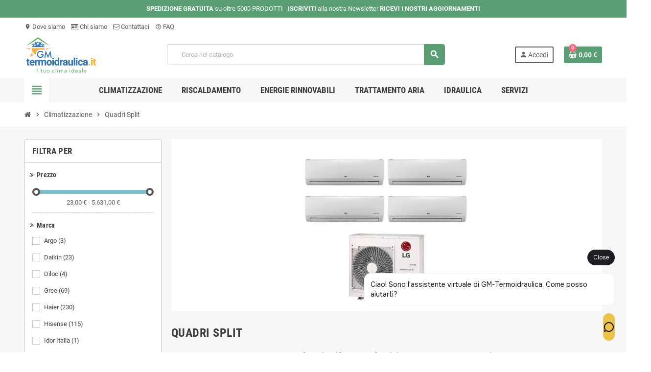

--- FILE ---
content_type: text/html; charset=utf-8
request_url: https://www.gm-termoidraulica.it/quadri-split
body_size: 29090
content:
<!doctype html>
<html lang="it-IT">
  <head>
    
      

  <meta charset="utf-8">
  <meta name="theme-color" content="#f9f2e8">


  <meta http-equiv="x-ua-compatible" content="ie=edge">



  <title>Condizionatori Climatizzatori Quadri Split</title>
  
    
  
  <meta name="description" content="Scopri il nostro catalogo">
  <meta name="keywords" content="Condizionatori,Climatizzatori,Condizionatori Quadri split,climatizzatori quadri split">
        <link rel="canonical" href="https://www.gm-termoidraulica.it/quadri-split">
    
                

  
    <script type="application/ld+json">
  {
    "@context": "https://schema.org",
    "@type": "Organization",
    "name" : "Gm-Termoidraulica.it",
          "logo": {
        "@type": "ImageObject",
        "url":"https://www.gm-termoidraulica.it/img/logo-1702885569.svg"
      },
        "url" : "https://www.gm-termoidraulica.it/"
  }
</script>

<script type="application/ld+json">
  {
    "@context": "https://schema.org",
    "@type": "WebPage",
    "isPartOf": {
      "@type": "WebSite",
      "url":  "https://www.gm-termoidraulica.it/",
      "name": "Gm-Termoidraulica.it"
    },
    "name": "Condizionatori Climatizzatori Quadri Split",
    "url":  "https://www.gm-termoidraulica.it/quadri-split"
  }
</script>


  <script type="application/ld+json">
    {
      "@context": "https://schema.org",
      "@type": "BreadcrumbList",
      "itemListElement": [
                  {
            "@type": "ListItem",
            "position": 1,
            "name": "Home",
            "item": "https://www.gm-termoidraulica.it/"
          },                  {
            "@type": "ListItem",
            "position": 2,
            "name": "Climatizzazione",
            "item": "https://www.gm-termoidraulica.it/climatizzazione"
          },                  {
            "@type": "ListItem",
            "position": 3,
            "name": "Quadri Split",
            "item": "https://www.gm-termoidraulica.it/quadri-split"
          }              ]
    }
  </script>
  
  
  
  <script type="application/ld+json">
  {
    "@context": "https://schema.org",
    "@type": "ItemList",
    "itemListElement": [
              {
          "@type": "ListItem",
          "position": 1,
          "name": "Climatizzatore Samsung WindFree Avant wifi quadri split 9000+9000+9000+12000 btu inverter A+++ in R32 AJ080TXJ4KG",
          "url": "https://www.gm-termoidraulica.it/climatizzazione/quadri-split/climatizzatore-samsung-windfree-avant-wifi-quadri-split-90009000900012000-btu-inverter-a-in-r32-aj080txj4kg.html"
        },              {
          "@type": "ListItem",
          "position": 2,
          "name": "Climatizzatore Samsung WindFree Avant wifi quadri split 9000+9000+9000+9000 btu inverter A+++ in R32 AJ080TXJ4KG",
          "url": "https://www.gm-termoidraulica.it/climatizzazione/quadri-split/climatizzatore-samsung-windfree-avant-wifi-quadri-split-9000900090009000-btu-inverter-a-in-r32-aj080txj4kg.html"
        },              {
          "@type": "ListItem",
          "position": 3,
          "name": "Climatizzatore Samsung WindFree Avant wifi quadri split 7000+7000+12000+12000 btu inverter A+++ in R32 AJ080TXJ4KG",
          "url": "https://www.gm-termoidraulica.it/climatizzazione/quadri-split/climatizzatore-samsung-windfree-avant-wifi-quadri-split-700070001200012000-btu-inverter-a-in-r32-aj080txj4kg.html"
        },              {
          "@type": "ListItem",
          "position": 4,
          "name": "Climatizzatore Samsung WindFree Avant wifi quadri split 7000+7000+9000+18000 btu inverter A+++ in R32 AJ080TXJ4KG",
          "url": "https://www.gm-termoidraulica.it/climatizzazione/quadri-split/climatizzatore-samsung-windfree-avant-wifi-quadri-split-70007000900018000-btu-inverter-a-in-r32-aj080txj4kg.html"
        },              {
          "@type": "ListItem",
          "position": 5,
          "name": "Climatizzatore Samsung WindFree Avant wifi quadri split 7000+7000+9000+12000 btu inverter A+++ in R32 AJ080TXJ4KG",
          "url": "https://www.gm-termoidraulica.it/climatizzazione/quadri-split/copy-of-climatizzatore-samsung-windfree-avant-wifi-quadri-split-70007000900012000-btu-inverter-a-in-r32-aj080txj4kg.html"
        },              {
          "@type": "ListItem",
          "position": 6,
          "name": "Climatizzatore Samsung WindFree Avant wifi quadri split 7000+7000+9000+9000 btu inverter A+++ in R32 AJ080TXJ4KG",
          "url": "https://www.gm-termoidraulica.it/climatizzazione/quadri-split/climatizzatore-samsung-windfree-avant-wifi-quadri-split-7000700090009000-btu-inverter-a-in-r32-aj080txj4kg.html"
        },              {
          "@type": "ListItem",
          "position": 7,
          "name": "Climatizzatore Samsung WindFree Avant wifi quadri split 7000+7000+7000+18000 btu inverter A+++ in R32 AJ080TXJ4KG",
          "url": "https://www.gm-termoidraulica.it/climatizzazione/quadri-split/climatizzatore-samsung-windfree-avant-wifi-quadri-split-70007000700018000-btu-inverter-a-in-r32-aj080txj4kg.html"
        },              {
          "@type": "ListItem",
          "position": 8,
          "name": "Climatizzatore Samsung WindFree Avant wifi quadri split 7000+7000+7000+12000 btu inverter A+++ in R32 AJ080TXJ4KG",
          "url": "https://www.gm-termoidraulica.it/climatizzazione/quadri-split/climatizzatore-samsung-windfree-avant-wifi-quadri-split-70007000700012000-btu-inverter-a-in-r32-aj080txj4kg.html"
        },              {
          "@type": "ListItem",
          "position": 9,
          "name": "Climatizzatore Samsung WindFree Avant wifi quadri split 7000+7000+7000+9000 btu inverter A+++ in R32 AJ080TXJ4KG",
          "url": "https://www.gm-termoidraulica.it/climatizzazione/quadri-split/copy-of-climatizzatore-samsung-windfree-avant-wifi-quadri-split-7000700070009000-btu-inverter-a-in-r32-aj080txj4kg.html"
        },              {
          "@type": "ListItem",
          "position": 10,
          "name": "Climatizzatore Samsung WindFree Avant wifi quadri split 7000+7000+7000+7000 btu inverter A+++ in R32 AJ080TXJ4KG",
          "url": "https://www.gm-termoidraulica.it/climatizzazione/quadri-split/climatizzatore-samsung-windfree-avant-wifi-quadri-split-7000700070007000-btu-inverter-a-in-r32-aj068txj3kg.html"
        },              {
          "@type": "ListItem",
          "position": 11,
          "name": "Climatizzatore Samsung Cebu Wi-Fi quadri split 9000+9000+12000+12000 btu inverter A++ in R32 AJ080TXJ4KG",
          "url": "https://www.gm-termoidraulica.it/climatizzazione/quadri-split/climatizzatore-samsung-cebu-wi-fi-quadri-split-900090001200012000-btu-inverter-a-in-r32-aj080txj4kg.html"
        },              {
          "@type": "ListItem",
          "position": 12,
          "name": "Climatizzatore Samsung Cebu Wi-Fi quadri split 9000+9000+9000+12000 btu inverter A++ in R32 AJ080TXJ4KG",
          "url": "https://www.gm-termoidraulica.it/climatizzazione/quadri-split/climatizzatore-samsung-cebu-wi-fi-quadri-split-90009000900012000-btu-inverter-a-in-r32-aj080txj4kg.html"
        }          ]
  }
</script>

  
  
    
                
                            
        <link rel="next" href="https://www.gm-termoidraulica.it/quadri-split?page=2">  

  
    <meta property="og:title" content="Condizionatori Climatizzatori Quadri Split" />
    <meta property="og:description" content="Scopri il nostro catalogo" />
    <meta property="og:url" content="https://www.gm-termoidraulica.it/quadri-split" />
    <meta property="og:site_name" content="Gm-Termoidraulica.it" />
    <meta property="og:type" content="website" />  



  <meta name="viewport" content="width=device-width, initial-scale=1, shrink-to-fit=no, maximum-scale=5">



  <link rel="icon" type="image/vnd.microsoft.icon" href="https://www.gm-termoidraulica.it/img/favicon.ico?1702889767">
  <link rel="shortcut icon" type="image/x-icon" href="https://www.gm-termoidraulica.it/img/favicon.ico?1702889767">



            
    <link rel="preload" href="https://www.gm-termoidraulica.it/themes/ZOneTheme/assets/fonts/cca377.woff" as="font" type="font/woff" crossorigin>
  <link rel="preload" href="https://www.gm-termoidraulica.it/themes/ZOneTheme/assets/fonts/b5a0a0.woff" as="font" type="font/woff" crossorigin>
  <link rel="preload" href="https://www.gm-termoidraulica.it/themes/ZOneTheme/assets/fonts/cff684.woff2" as="font" type="font/woff2" crossorigin>
  <link rel="preload" href="https://www.gm-termoidraulica.it/themes/ZOneTheme/assets/fonts/b1ea34.woff" as="font" type="font/woff" crossorigin>
  <link rel="preload" href="https://www.gm-termoidraulica.it/themes/ZOneTheme/assets/fonts/20fd17.woff2" as="font" type="font/woff2" crossorigin>
  <link rel="preload" href="https://www.gm-termoidraulica.it/themes/ZOneTheme/assets/fonts/63782d.woff" as="font" type="font/woff" crossorigin>
  <link rel="preload" href="https://www.gm-termoidraulica.it/themes/ZOneTheme/assets/fonts/657e60.woff" as="font" type="font/woff" crossorigin>



  
    <link rel="stylesheet" href="https://www.gm-termoidraulica.it/themes/ZOneTheme/assets/cache/theme-0a6e07227.css" type="text/css">
  
  


   

  <script type="text/javascript">
        var blockwishlistController = "https:\/\/www.gm-termoidraulica.it\/module\/blockwishlist\/action";
        var etsAwuFo = {"version":"1.3.0","conf":{"removeId":true,"removeAttrAlias":false,"removeAttrIdAlias":false}};
        var hirEnableMailalert = false;
        var prestashop = {"cart":{"products":[],"totals":{"total":{"type":"total","label":"Totale","amount":0,"value":"0,00\u00a0\u20ac"},"total_including_tax":{"type":"total","label":"Totale (tasse incl.)","amount":0,"value":"0,00\u00a0\u20ac"},"total_excluding_tax":{"type":"total","label":"Totale (tasse escl.)","amount":0,"value":"0,00\u00a0\u20ac"}},"subtotals":{"products":{"type":"products","label":"Totale parziale","amount":0,"value":"0,00\u00a0\u20ac"},"discounts":null,"shipping":{"type":"shipping","label":"Spedizione","amount":0,"value":""},"tax":null},"products_count":0,"summary_string":"0 articoli","vouchers":{"allowed":1,"added":[]},"discounts":[],"minimalPurchase":0,"minimalPurchaseRequired":""},"currency":{"id":1,"name":"Euro","iso_code":"EUR","iso_code_num":"978","sign":"\u20ac"},"customer":{"lastname":null,"firstname":null,"email":null,"birthday":null,"newsletter":null,"newsletter_date_add":null,"optin":null,"website":null,"company":null,"siret":null,"ape":null,"is_logged":false,"gender":{"type":null,"name":null},"addresses":[]},"country":{"id_zone":1,"id_currency":1,"call_prefix":39,"iso_code":"IT","active":"1","contains_states":"1","need_identification_number":"1","need_zip_code":"1","zip_code_format":"NNNNN","display_tax_label":"1","name":"Italy","id":10},"language":{"name":"Italiano (Italian)","iso_code":"it","locale":"it-IT","language_code":"it","active":"1","is_rtl":"0","date_format_lite":"d\/m\/Y","date_format_full":"d\/m\/Y H:i:s","id":1},"page":{"title":"","canonical":"https:\/\/www.gm-termoidraulica.it\/quadri-split","meta":{"title":"Condizionatori Climatizzatori Quadri Split","description":"Scopri il nostro catalogo","keywords":"Condizionatori,Climatizzatori,Condizionatori Quadri split,climatizzatori quadri split","robots":"index"},"page_name":"category","body_classes":{"lang-it":true,"lang-rtl":false,"country-IT":true,"currency-EUR":true,"layout-left-column":true,"page-category":true,"tax-display-enabled":true,"page-customer-account":false,"category-id-229":true,"category-Quadri Split":true,"category-id-parent-165":true,"category-depth-level-3":true},"admin_notifications":[],"password-policy":{"feedbacks":{"0":"Molto debole","1":"Debole","2":"Media","3":"Forte","4":"Molto forte","Straight rows of keys are easy to guess":"I tasti consecutivi sono facili da indovinare","Short keyboard patterns are easy to guess":"Gli schemi brevi sulla tastiera sono facili da indovinare","Use a longer keyboard pattern with more turns":"Utilizza uno schema pi\u00f9 lungo sulla tastiera con pi\u00f9 variazioni","Repeats like \"aaa\" are easy to guess":"Le ripetizioni come \u201caaa\u201d sono facili da indovinare","Repeats like \"abcabcabc\" are only slightly harder to guess than \"abc\"":"Le ripetizioni come \u201cabcabcabc\u201d sono solo leggermente pi\u00f9 difficili da indovinare rispetto ad \u201cabc\u201d","Sequences like abc or 6543 are easy to guess":"Le sequenze come \"abc\" o 6543 sono facili da indovinare","Recent years are easy to guess":"Gli anni recenti sono facili da indovinare","Dates are often easy to guess":"Le date sono spesso facili da indovinare","This is a top-10 common password":"Questa \u00e8 una delle 10 password pi\u00f9 comuni","This is a top-100 common password":"Questa \u00e8 una delle 100 password pi\u00f9 comuni","This is a very common password":"Questa password \u00e8 molto comune","This is similar to a commonly used password":"Questa password \u00e8 simile a un\u2019altra comunemente utilizzata","A word by itself is easy to guess":"Una parola di per s\u00e9 \u00e8 facile da indovinare","Names and surnames by themselves are easy to guess":"Nomi e cognomi sono di per s\u00e9 facili da indovinare","Common names and surnames are easy to guess":"Nomi e cognomi comuni sono facili da indovinare","Use a few words, avoid common phrases":"Utilizza diverse parole, evita le frasi comuni","No need for symbols, digits, or uppercase letters":"Nessun bisogno di simboli, cifre o lettere maiuscole","Avoid repeated words and characters":"Evita parole e caratteri ripetuti","Avoid sequences":"Evita le sequenze","Avoid recent years":"Evita gli anni recenti","Avoid years that are associated with you":"Evita gli anni associati a te","Avoid dates and years that are associated with you":"Evita date e anni associati a te","Capitalization doesn't help very much":"Le maiuscole non sono molto efficaci","All-uppercase is almost as easy to guess as all-lowercase":"Tutto maiuscolo \u00e8 quasi altrettanto facile da indovinare di tutto minuscolo","Reversed words aren't much harder to guess":"Le parole al contrario non sono molto pi\u00f9 difficili da indovinare","Predictable substitutions like '@' instead of 'a' don't help very much":"Sostituzioni prevedibili come \"@\" invece di \"a\" non sono molto efficaci","Add another word or two. Uncommon words are better.":"Aggiungi una o due parole in pi\u00f9. Le parole insolite sono pi\u00f9 sicure."}}},"shop":{"name":"Gm-Termoidraulica.it","logo":"https:\/\/www.gm-termoidraulica.it\/img\/logo-1702885569.svg","stores_icon":"https:\/\/www.gm-termoidraulica.it\/img\/logo_stores.png","favicon":"https:\/\/www.gm-termoidraulica.it\/img\/favicon.ico"},"core_js_public_path":"\/themes\/","urls":{"base_url":"https:\/\/www.gm-termoidraulica.it\/","current_url":"https:\/\/www.gm-termoidraulica.it\/quadri-split","shop_domain_url":"https:\/\/www.gm-termoidraulica.it","img_ps_url":"https:\/\/www.gm-termoidraulica.it\/img\/","img_cat_url":"https:\/\/www.gm-termoidraulica.it\/img\/c\/","img_lang_url":"https:\/\/www.gm-termoidraulica.it\/img\/l\/","img_prod_url":"https:\/\/www.gm-termoidraulica.it\/img\/p\/","img_manu_url":"https:\/\/www.gm-termoidraulica.it\/img\/m\/","img_sup_url":"https:\/\/www.gm-termoidraulica.it\/img\/su\/","img_ship_url":"https:\/\/www.gm-termoidraulica.it\/img\/s\/","img_store_url":"https:\/\/www.gm-termoidraulica.it\/img\/st\/","img_col_url":"https:\/\/www.gm-termoidraulica.it\/img\/co\/","img_url":"https:\/\/www.gm-termoidraulica.it\/themes\/ZOneTheme\/assets\/img\/","css_url":"https:\/\/www.gm-termoidraulica.it\/themes\/ZOneTheme\/assets\/css\/","js_url":"https:\/\/www.gm-termoidraulica.it\/themes\/ZOneTheme\/assets\/js\/","pic_url":"https:\/\/www.gm-termoidraulica.it\/upload\/","theme_assets":"https:\/\/www.gm-termoidraulica.it\/themes\/ZOneTheme\/assets\/","theme_dir":"https:\/\/www.gm-termoidraulica.it\/themes\/ZOneTheme\/","pages":{"address":"https:\/\/www.gm-termoidraulica.it\/indirizzo","addresses":"https:\/\/www.gm-termoidraulica.it\/indirizzi","authentication":"https:\/\/www.gm-termoidraulica.it\/login","manufacturer":"https:\/\/www.gm-termoidraulica.it\/brands","cart":"https:\/\/www.gm-termoidraulica.it\/carrello","category":"https:\/\/www.gm-termoidraulica.it\/index.php?controller=category","cms":"https:\/\/www.gm-termoidraulica.it\/index.php?controller=cms","contact":"https:\/\/www.gm-termoidraulica.it\/contattaci","discount":"https:\/\/www.gm-termoidraulica.it\/buoni-sconto","guest_tracking":"https:\/\/www.gm-termoidraulica.it\/tracciatura-ospite","history":"https:\/\/www.gm-termoidraulica.it\/cronologia-ordini","identity":"https:\/\/www.gm-termoidraulica.it\/dati-personali","index":"https:\/\/www.gm-termoidraulica.it\/","my_account":"https:\/\/www.gm-termoidraulica.it\/account","order_confirmation":"https:\/\/www.gm-termoidraulica.it\/conferma-ordine","order_detail":"https:\/\/www.gm-termoidraulica.it\/index.php?controller=order-detail","order_follow":"https:\/\/www.gm-termoidraulica.it\/segui-ordine","order":"https:\/\/www.gm-termoidraulica.it\/ordine","order_return":"https:\/\/www.gm-termoidraulica.it\/index.php?controller=order-return","order_slip":"https:\/\/www.gm-termoidraulica.it\/buono-ordine","pagenotfound":"https:\/\/www.gm-termoidraulica.it\/pagina-non-trovata","password":"https:\/\/www.gm-termoidraulica.it\/recupero-password","pdf_invoice":"https:\/\/www.gm-termoidraulica.it\/index.php?controller=pdf-invoice","pdf_order_return":"https:\/\/www.gm-termoidraulica.it\/index.php?controller=pdf-order-return","pdf_order_slip":"https:\/\/www.gm-termoidraulica.it\/index.php?controller=pdf-order-slip","prices_drop":"https:\/\/www.gm-termoidraulica.it\/offerte","product":"https:\/\/www.gm-termoidraulica.it\/index.php?controller=product","registration":"https:\/\/www.gm-termoidraulica.it\/index.php?controller=registration","search":"https:\/\/www.gm-termoidraulica.it\/ricerca","sitemap":"https:\/\/www.gm-termoidraulica.it\/Mappa del sito","stores":"https:\/\/www.gm-termoidraulica.it\/negozi","supplier":"https:\/\/www.gm-termoidraulica.it\/fornitori","new_products":"https:\/\/www.gm-termoidraulica.it\/nuovi-prodotti","brands":"https:\/\/www.gm-termoidraulica.it\/brands","register":"https:\/\/www.gm-termoidraulica.it\/index.php?controller=registration","order_login":"https:\/\/www.gm-termoidraulica.it\/ordine?login=1"},"alternative_langs":[],"actions":{"logout":"https:\/\/www.gm-termoidraulica.it\/?mylogout="},"no_picture_image":{"bySize":{"hsma_default":{"url":"https:\/\/www.gm-termoidraulica.it\/img\/p\/it-default-hsma_default.jpg","width":55,"height":55},"cart_default":{"url":"https:\/\/www.gm-termoidraulica.it\/img\/p\/it-default-cart_default.jpg","width":90,"height":90},"small_default":{"url":"https:\/\/www.gm-termoidraulica.it\/img\/p\/it-default-small_default.jpg","width":90,"height":90},"home_default":{"url":"https:\/\/www.gm-termoidraulica.it\/img\/p\/it-default-home_default.jpg","width":280,"height":280},"medium_default":{"url":"https:\/\/www.gm-termoidraulica.it\/img\/p\/it-default-medium_default.jpg","width":450,"height":450},"large_default":{"url":"https:\/\/www.gm-termoidraulica.it\/img\/p\/it-default-large_default.jpg","width":800,"height":800}},"small":{"url":"https:\/\/www.gm-termoidraulica.it\/img\/p\/it-default-hsma_default.jpg","width":55,"height":55},"medium":{"url":"https:\/\/www.gm-termoidraulica.it\/img\/p\/it-default-home_default.jpg","width":280,"height":280},"large":{"url":"https:\/\/www.gm-termoidraulica.it\/img\/p\/it-default-large_default.jpg","width":800,"height":800},"legend":""}},"configuration":{"display_taxes_label":true,"display_prices_tax_incl":true,"is_catalog":false,"show_prices":true,"opt_in":{"partner":true},"quantity_discount":{"type":"discount","label":"Sconto unit\u00e0"},"voucher_enabled":1,"return_enabled":0},"field_required":[],"breadcrumb":{"links":[{"title":"Home","url":"https:\/\/www.gm-termoidraulica.it\/"},{"title":"Climatizzazione","url":"https:\/\/www.gm-termoidraulica.it\/climatizzazione"},{"title":"Quadri Split","url":"https:\/\/www.gm-termoidraulica.it\/quadri-split"}],"count":3},"link":{"protocol_link":"https:\/\/","protocol_content":"https:\/\/"},"time":1768545668,"static_token":"9ec119845b8f3f335bcc774695936083","token":"9de7fa0952b6a3d748ae20890126988b","debug":false,"modules":{"zonethememanager":{"progress_bar":0,"boxed_layout":false,"lazy_loading":true,"sidebar_cart":1,"sidebar_navigation":1,"product_countdown":1,"svg_logo":"https:\/\/www.gm-termoidraulica.it\/img\/1702911207.svg","svg_width":"150px","sticky_menu":1,"sticky_mobile":0,"mobile_megamenu":false,"product_quickview":1,"product_addtocart":1,"product_details":1,"product_grid_columns":4,"body_classes":"no-customer-address pg-epd pg-eal pg-evl","is_mobile":false,"product_grid_desc":"1","product_grid_available":1,"product_grid_colors":1,"cat_image":1,"cat_description":1,"cat_expand_desc":1,"cat_subcategories":1,"cat_default_view":"grid","product_info_layout":"tabs","product_qty_add_inline":false,"product_actions_position":false,"product_image_zoom":0,"product_attr_combinations":false,"product_attr_swatches":true,"product_attr_default":false,"checkout_login_first":0,"is_quickview":false,"ps_legalcompliance_spl":false,"enabled_pm_advancedsearch4":false,"psDimensionUnit":"cm","assetsFonts":"https:\/\/www.gm-termoidraulica.it\/themes\/ZOneTheme\/assets\/fonts\/"}}};
        var productsAlreadyTagged = [];
        var psemailsubscription_subscription = "https:\/\/www.gm-termoidraulica.it\/module\/ps_emailsubscription\/subscription";
        var psr_icon_color = "#5a9e74";
        var recaptcha_position_contact_us = "";
        var recaptcha_position_login = "";
        var recaptcha_position_mailalert = "";
        var recaptcha_position_newsletter = "";
        var recaptcha_position_password = "";
        var recaptcha_position_productcomment = "";
        var recaptcha_position_registration = "";
        var removeFromWishlistUrl = "https:\/\/www.gm-termoidraulica.it\/module\/blockwishlist\/action?action=deleteProductFromWishlist";
        var varBreadcrumbLinks = ["https:\/\/www.gm-termoidraulica.it\/","https:\/\/www.gm-termoidraulica.it\/climatizzazione","https:\/\/www.gm-termoidraulica.it\/quadri-split"];
        var varCategoryTreeController = "https:\/\/www.gm-termoidraulica.it\/module\/zonethememanager\/categoryTree";
        var varGetFinalDateController = "https:\/\/www.gm-termoidraulica.it\/module\/zonethememanager\/getFinalDate";
        var varGetFinalDateMiniatureController = "https:\/\/www.gm-termoidraulica.it\/module\/zonethememanager\/getFinalDateMiniature";
        var varMenuDropdownContentController = "https:\/\/www.gm-termoidraulica.it\/module\/zonemegamenu\/menuDropdownContent";
        var varPSAjaxCart = 1;
        var varProductCommentGradeController = "https:\/\/www.gm-termoidraulica.it\/module\/zonethememanager\/CommentGrade";
        var wishlistAddProductToCartUrl = "https:\/\/www.gm-termoidraulica.it\/module\/blockwishlist\/action?action=addProductToCart";
        var wishlistUrl = "https:\/\/www.gm-termoidraulica.it\/module\/blockwishlist\/view";
      </script>




  




  
<style type="text/css">.icon-link:hover, .checkout-step-order .step-part .edit, .active-filters .filter-block .material-icons, .product-list .product-miniature .grid-hover-btn a, .product-list .product-miniature .grid-hover-btn button, .wishlist-button-add.wishlist-button-product, .main-product-details .product-cover .layer .zoom-in, #product-modal .arrows, .st-menu-close:hover, .aone-slideshow .nivoSlider .nivo-directionNav .nivo-prevNav, .aone-slideshow .nivoSlider .nivo-directionNav .nivo-nextNav {color: #5a9e74} .add-to-cart.added:after, .main-product-details .scroll-box-arrows .left, .main-product-details .scroll-box-arrows .right, .slick-prev, .slick-next, .slick-dots li button, .aone-slideshow .nivoSlider .nivo-controlNav a, .aone-popupnewsletter button.close, #scrollTopButton .scroll-button, .typoImageSlider .scrollArrows .left, .typoImageSlider .scrollArrows .right {background-color: #5a9e74} .aone-slideshow .nivoSlider .nivo-controlNav a.active {border-color: #5a9e74} .product-name a:hover, a.product-name:hover {color: #198754} .product-price, .price-total {color: #198754} </style>

<style type="text/css">a#savedcards-link {
    display: none;
}



.main-product-details .product-add-to-cart .inline-style .add {
    margin-left: 4%;
    margin-right: 4%;
    width: 60%;
}

.product-add-to-cart-callforprice {
    text-align: left
}

button.btn.add-to-cart {
    margin-top: 5%;
margin-bottom: 5%
}

.product-list .grid .product-miniature .product-name a {
 
    height: 80px;
}

p.soldi2 {
    display: none;
}
.block-call-item {
    display: contents;
}
.main-product-details .product-add-to-cart .inline-style .add-to-cart {
    min-width: 0;
    width: 105%;
}

#fdt_product_tabRecensioni-Verticale-30-70_widget_product_tab div.rating_dist {
 
    width: 220%;
}

.zone-product-extra-fields {
    margin-top: 20px;
}

#header .header-logo .logo {
  max-height: 73px;
}
.product-list .grid .product-miniature .product-container {
  height: 100%;
  display: flex;
  flex-direction: column;
}
.product-list .grid .product-miniature .first-block {
  flex: none;
}
.product-list .grid .product-miniature .second-third-block {
  flex: 1;
  display: flex;
  flex-direction: column;
}
.product-list .grid .product-miniature .second-third-block .third-block {
  flex: none;
}
.product-list .grid .product-miniature .second-third-block .second-block {
  flex: 1;
}</style>
<script type="text/javascript">
    var staticurl = "static-eu.oct8ne.com/api/v2/oct8ne.js";
    var oct8ne = document.createElement("script");
    oct8ne.type = "text/javascript";
    oct8ne.src =
            (document.location.protocol == "https:" ? "https://" : "http://")
            + staticurl
            + '?' + (Math.round(new Date().getTime() / 86400000));
    oct8ne.async = true;
    oct8ne.license = "51CAE3A01973DF952D1B6E750F3F7450";
    oct8ne.server = "backoffice-eu.oct8ne.com/";
    oct8ne.baseUrl = "//www.gm-termoidraulica.it";
    oct8ne.checkoutUrl = "//www.gm-termoidraulica.it/ordine";
    oct8ne.loginUrl = "//www.gm-termoidraulica.it/login";
    oct8ne.checkoutSuccessUrl = "//www.gm-termoidraulica.it/conferma-ordine";
    oct8ne.locale = "it";
    oct8ne.currencyCode = "EUR";	
    oct8ne.platform = "prestashop";	
    oct8ne.apiVersion = "2.5";	
    oct8ne.onProductAddedToCart = function(productId) {
        if (typeof ajaxCart != 'undefined'){
            ajaxCart.refresh();
        }
    };

 

    if (document.cookie.indexOf("oct8ne-room") == -1) {
        setTimeout(insertOct8ne, 2 * 1000);
    }else{
        insertOct8ne();
    }
  
    function insertOct8ne() {
        if (!window.oct8neScriptInserted) {
            var s = document.getElementsByTagName("script")[0];
            s.parentNode.insertBefore(oct8ne, s);
            window.oct8neScriptInserted = true;
        }
    }   
</script>
<script type="text/javascript">
    
        var psv = 8.1;
        var hiRecaptchaSiteKey = '6LfdvOIpAAAAAN_Ggxpwlb-BBg4wjMO5LRPlvhpY';
        var hirecaptchaContact = '1';
        var hirEnableContactPageCaptcha = '';
        var hirEnableAuthPageCaptcha = '';
        var hirEnableNewsletter = '';
        var hirEnableLogin = '';
        var hirEnablePassword = '';
        var hirEnableMailalert = '';
        var hirEnableProductcomment = '';
        var hirecaptchaSize = 'normal';
        var hirecaptchaTheme = 'light';
        var hirVersion = 2;
        var hi_recaptcha_Controller = 'https://www.gm-termoidraulica.it/module/hirecaptcha/validate';
        var hi_recaptcha_verification_controller = 'https://www.gm-termoidraulica.it/module/hirecaptcha/verification';
        var hi_recaptcha_secure_key = 'bfac7c8aa70b3121a37661035476c4d3';
    
</script>

    <script src="https://www.google.com/recaptcha/api.js?onload=hirecaptchaOnloadCallback&render=explicit&hl=it"
            async defer>
    </script>
<script type="text/javascript">
    
        var contactWidget;
        var authWidget;
        var newsletterWidget;
        var loginWidget;
        var passwordWidget;
        var mailalertWidget;
        var productcommentWidget;
        var hiRecaptchaOnSubmitContact = function(token) {
            if(hirecaptchaSize == 'invisible') {
                if(psv >= 1.7) {
                    $('.contact-form form').submit();
                } else {
                    $('.contact-form-box').submit();
                }
            }
        };
        var hiRecaptchaOnSubmitAuth = function(token) {
            if(hirecaptchaSize == 'invisible') {
                if(psv >= 1.7){
                    let regForm = document.getElementById('customer-form');
                    // JS submit function bypasses browsers built-in form validation
                    // so here we check them manually 
                    if (regForm.checkValidity()) {
                        regForm.submit();
                    } else {
                        regForm.reportValidity();
                    }
                } else {
                    var regForm = document.getElementById('account-creation_form');
                    if (regForm) {
                        regForm.submit();
                    }

                    // OPC invisible reCAPTCHA
                    if ($('#new_account_form #submitAccount').length || $('#new_account_form #submitGuestAccount').length) {
                        $('.hi-g-recaptcha-response').val(grecaptcha.getResponse(authWidget));

                        // this will trigger the Ajax request from theme
                        $('#new_account_form #submitAccount, #new_account_form #submitGuestAccount').click();
                    }
                }
            } else {
                // PS 1.6 OPC checkbox mode
                if (psv <= 1.6) {
                    $('.hi-g-recaptcha-response').val(grecaptcha.getResponse(authWidget));
                }
            }
        };
        var hiRecaptchaOnSubmitNewsletter = function(token) {
            if(hirecaptchaSize == 'invisible') {
                if(psv >= 1.7) {
                    $('.block_newsletter form').submit();
                } else {
                    $('#newsletter_block_left form').submit();
                }
            }
        };
        var hiRecaptchaOnSubmitLogin = function(token) {
            if(hirecaptchaSize == 'invisible') {
                if(psv >= 1.7) {
                    $('#login-form').submit();
                } else {
                    $('#login_form').submit();
                }
            }
        };
        var hiRecaptchaOnSubmitPassword = function(token) {
            if(hirecaptchaSize == 'invisible') {
                if(psv >= 1.7) {
                    $('.forgotten-password input[type="submit"]').click();
                } else {
                    $('#form_forgotpassword').submit();
                }
            }
        };
        var hirecaptchaOnloadCallback = function() {
            if(hirEnableContactPageCaptcha) {
                var contactCaptchaCounter = 0;
                var contactCaptchaInterval = setInterval(function() {
                    contactCaptchaCounter++;
                    if ($('#hi_recaptcha_contact').length > 0) {
                        clearInterval(contactCaptchaInterval);

                        contactWidget = grecaptcha.render('hi_recaptcha_contact', {
                            sitekey: hiRecaptchaSiteKey,
                            theme: hirecaptchaTheme,
                            size: hirecaptchaSize,
                            callback: hiRecaptchaOnSubmitContact,
                            badge: recaptcha_position_contact_us
                        });
                    } else if (contactCaptchaCounter >= 20) {
                        // stop the loop after 20 attempts
                        clearInterval(contactCaptchaInterval);
                    }
                }, 200);
            }
            if (hirEnableAuthPageCaptcha) {
                var authCaptchaCounter = 0;
                var authCaptchaInterval = setInterval(function() {
                    authCaptchaCounter++;
                    if ($('#hi_recaptcha_auth').length > 0) {
                        clearInterval(authCaptchaInterval);

                        authWidget = grecaptcha.render('hi_recaptcha_auth', {
                            sitekey: hiRecaptchaSiteKey,
                            theme: hirecaptchaTheme,
                            size: hirecaptchaSize,
                            callback: hiRecaptchaOnSubmitAuth,
                            badge: recaptcha_position_registration
                        });
                    } else if (authCaptchaInterval >= 20) {
                        // stop the loop after 20 attempts
                        clearInterval(authCaptchaInterval);
                    }
                }, 200);
            }
            if (hirEnableNewsletter) {
                var newsletterCaptchaCounter = 0;
                var newsletterCaptchaInterval = setInterval(function() {
                    newsletterCaptchaCounter++;

                    if ($('#hi_recaptcha_newsletter').length > 0) {
                        clearInterval(newsletterCaptchaInterval);

                        newsletterWidget = grecaptcha.render('hi_recaptcha_newsletter', {
                            sitekey: hiRecaptchaSiteKey,
                            theme: hirecaptchaTheme,
                            size: hirecaptchaSize,
                            callback: hiRecaptchaOnSubmitNewsletter,
                            badge: recaptcha_position_newsletter
                        });
                    } else if (newsletterCaptchaCounter >= 20) {
                        clearInterval(newsletterCaptchaInterval);
                    }
                }, 200);
            }
            if (hirEnableLogin) {
                var loginCaptchaCounter = 0;
                var loginCaptchaInterval = setInterval(function() {
                    loginCaptchaCounter++;

                    if ($('#authentication #hi_recaptcha_login').length > 0) {
                        clearInterval(loginCaptchaInterval);

                        loginWidget = grecaptcha.render('hi_recaptcha_login', {
                            sitekey: hiRecaptchaSiteKey,
                            theme: hirecaptchaTheme,
                            size: hirecaptchaSize,
                            callback: hiRecaptchaOnSubmitLogin,
                            badge: recaptcha_position_login
                        });
                    } else if (loginCaptchaCounter >= 20) {
                        clearInterval(loginCaptchaInterval);
                    }
                }, 200);
            }
            if (hirEnablePassword) {
                var passwordCaptchaCounter = 0;
                var passwordCaptchaInterval = setInterval(function() {
                    passwordCaptchaCounter++;

                    if ($('#password #hi_recaptcha_password').length > 0) {
                        clearInterval(passwordCaptchaInterval);

                        passwordWidget = grecaptcha.render('hi_recaptcha_password', {
                            sitekey: hiRecaptchaSiteKey,
                            theme: hirecaptchaTheme,
                            size: hirecaptchaSize,
                            callback: hiRecaptchaOnSubmitPassword,
                            badge: recaptcha_position_password
                        });
                    } else if (passwordCaptchaCounter >= 20) {
                        clearInterval(passwordCaptchaInterval);
                    }
                }, 200);
                
            }
            if (hirEnableMailalert) {
                var mailalertCaptchaCounter = 0;
                var mailalertCaptchaInterval = setInterval(function() {
                    mailalertCaptchaCounter++;

                    if ($('.js-mailalert').length > 0 || $('#mailalert_link').length > 0) {
                        clearInterval(mailalertCaptchaInterval);

                        if (hirVersion == 2 && hirecaptchaSize == 'invisible') {
                            mailalertWidget = grecaptcha.render('hi_recaptcha_mailalert', {
                                sitekey: hiRecaptchaSiteKey,
                                theme: hirecaptchaTheme,
                                size: hirecaptchaSize,
                                callback: validateMailAlertForm,
                                badge: recaptcha_position_mailalert
                            });
                        } else {
                            mailalertWidget = grecaptcha.render('hi_recaptcha_mailalert', {
                                sitekey: hiRecaptchaSiteKey,
                                theme: hirecaptchaTheme,
                                size: hirecaptchaSize,
                                badge: recaptcha_position_mailalert
                            });
                        }
                    } else if (mailalertCaptchaCounter >= 20) {
                        clearInterval(mailalertCaptchaInterval);
                    }
                }, 200);
            }
            if (hirEnableProductcomment) {
                var commentCaptchaCounter = 0;
                var commentCaptchaInterval = setInterval(function() {
                    commentCaptchaCounter++;

                    if ($('#post-product-comment-form').length > 0 || $('#id_new_comment_form').length > 0) {
                        clearInterval(commentCaptchaInterval);

                        if (hirVersion == 2 && hirecaptchaSize == 'invisible') {
                            productcommentWidget = grecaptcha.render('hi_recaptcha_productcomment', {
                                sitekey: hiRecaptchaSiteKey,
                                theme: hirecaptchaTheme,
                                size: hirecaptchaSize,
                                callback: validateProductcommentForm,
                                badge: recaptcha_position_productcomment
                            });
                        } else {
                            productcommentWidget = grecaptcha.render('hi_recaptcha_productcomment', {
                                sitekey: hiRecaptchaSiteKey,
                                theme: hirecaptchaTheme,
                                size: hirecaptchaSize,
                                badge: recaptcha_position_productcomment
                            });
                        }
                    } else if (commentCaptchaCounter >= 20) {
                        clearInterval(commentCaptchaInterval);
                    }
                }, 200);
            }
        };

        var hirecaptchaOnloadCallback3 = function() {
            if(hirEnableContactPageCaptcha) {
                var contactCaptchaCounter = 0;
                var contactCaptchaInterval = setInterval(function() {
                    contactCaptchaCounter++;

                    if ($('#hi_recaptcha_contact').length > 0) {
                        clearInterval(contactCaptchaInterval);

                        contactWidget = grecaptcha.render('hi_recaptcha_contact', {
                            sitekey: hiRecaptchaSiteKey,
                            theme: hirecaptchaTheme,
                            size: 'invisible',
                            badge: recaptcha_position_contact_us
                        });
                    } else if (contactCaptchaCounter >= 20) {
                        clearInterval(contactCaptchaInterval);
                    }
                }, 200);
            }
            if (hirEnableAuthPageCaptcha) {
                var authCaptchaCounter = 0;
                var authCaptchaInterval = setInterval(function() {
                    authCaptchaCounter++;

                    if ($('#hi_recaptcha_auth').length > 0) {
                        clearInterval(authCaptchaInterval);

                        authWidget = grecaptcha.render('hi_recaptcha_auth', {
                            sitekey: hiRecaptchaSiteKey,
                            theme: hirecaptchaTheme,
                            size: 'invisible',
                            badge: recaptcha_position_registration
                        });
                    } else if (authCaptchaCounter >= 20) {
                        clearInterval(authCaptchaInterval);
                    }
                }, 200);
            }
            if (hirEnableNewsletter) {
                var newsletterCaptchaCounter = 0;
                var newsletterCaptchaInterval = setInterval(function() {
                    newsletterCaptchaCounter++;

                    if ($('#hi_recaptcha_newsletter').length > 0) {
                        clearInterval(newsletterCaptchaInterval);

                        newsletterWidget = grecaptcha.render('hi_recaptcha_newsletter', {
                            sitekey: hiRecaptchaSiteKey,
                            theme: hirecaptchaTheme,
                            size: 'invisible',
                            badge: recaptcha_position_newsletter
                        });
                    } else if (newsletterCaptchaCounter >= 20) {
                        clearInterval(newsletterCaptchaInterval);
                    }
                }, 200);
            }
            if (hirEnableLogin) {
                var loginCaptchaCounter = 0;
                var loginCaptchaInterval = setInterval(function() {
                    loginCaptchaCounter++;

                    if ($('#authentication #hi_recaptcha_login').length > 0) {
                        clearInterval(loginCaptchaInterval);

                        loginWidget = grecaptcha.render('hi_recaptcha_login', {
                            sitekey: hiRecaptchaSiteKey,
                            theme: hirecaptchaTheme,
                            size: 'invisible',
                            badge: recaptcha_position_login
                        });
                    } else if (loginCaptchaCounter >= 20) {
                        clearInterval(loginCaptchaInterval);
                    }
                }, 200);
            }
            if (hirEnablePassword) {
                var passwordCaptchaCounter = 0;
                var passwordCaptchaInterval = setInterval(function() {
                    passwordCaptchaCounter++;

                    if ($('#password #hi_recaptcha_password').length > 0) {
                        clearInterval(passwordCaptchaInterval);

                        passwordWidget = grecaptcha.render('hi_recaptcha_password', {
                            sitekey: hiRecaptchaSiteKey,
                            theme: hirecaptchaTheme,
                            size: 'invisible',
                            badge: recaptcha_position_password
                        });
                    } else if (passwordCaptchaCounter >= 20) {
                        clearInterval(passwordCaptchaInterval);
                    }
                }, 200);
            }
            if (hirEnableMailalert) {
                var mailalertCaptchaCounter = 0;
                var mailalertCaptchaInterval = setInterval(function() {
                    mailalertCaptchaCounter++;

                    if ($('.js-mailalert').length > 0 || $('#mailalert_link').length > 0) {
                        clearInterval(mailalertCaptchaInterval);

                        mailalertWidget = grecaptcha.render('hi_recaptcha_mailalert', {
                            sitekey: hiRecaptchaSiteKey,
                            theme: hirecaptchaTheme,
                            size: 'invisible',
                            badge: recaptcha_position_mailalert
                        });
                    } else if (mailalertCaptchaCounter >= 20) {
                        clearInterval(mailalertCaptchaInterval);
                    }
                }, 200);
            }
            if (hirEnableProductcomment) {
                var commentCaptchaCounter = 0;
                var commentCaptchaInterval = setInterval(function() {
                    commentCaptchaCounter++;

                    if ($('#post-product-comment-form').length > 0 || $('#id_new_comment_form').length > 0) {
                        clearInterval(commentCaptchaInterval);

                        productcommentWidget = grecaptcha.render('hi_recaptcha_productcomment', {
                            sitekey: hiRecaptchaSiteKey,
                            theme: hirecaptchaTheme,
                            size: 'invisible',
                            badge: recaptcha_position_productcomment
                        });
                    } else if (commentCaptchaCounter >= 200) {
                        clearInterval(commentCaptchaInterval);
                    }
                }, 200);
            }
        };
    
</script>


<style>
    scalapay-widget {
        all: initial;
        display: block;
    }

    </style>

<script data-cfasync="false" type="module">

    const widgets = [];
    
    function addWidget(productId) {

        const widgetConfig = widgets[productId];
        const positionElement = document.querySelector(widgetConfig['position'])
        if (positionElement?.parentNode?.querySelector(`scalapay-widget[product="${productId}"]`)) {
            return;
        }

        if (widgetConfig["afterWidgetText"]) {
            const postWidgetText = document.createElement('p');
            postWidgetText.setAttribute("class", "scalapay-after-widget-text")
            postWidgetText.innerHTML = widgetConfig["afterWidgetText"];
            positionElement?.insertAdjacentElement('afterend', postWidgetText)
        }

        const widget = document.createElement('scalapay-widget');
        widget.setAttribute('product', productId)
        for (const widgetConfigKey in widgetConfig) {
            if (['afterWidgetText', 'position'].includes(widgetConfigKey)) continue;
            if (widgetConfigKey === 'style') {
                widget.style.cssText = `${widgetConfig[widgetConfigKey]}`;
                continue;
            }
            widget.setAttribute(widgetConfigKey.replace(/[A-Z]/g, letter => `-${letter.toLowerCase()}`), widgetConfig[widgetConfigKey])
        }

        positionElement?.insertAdjacentElement('afterend', widget);

    }

    document.addEventListener("DOMContentLoaded", function () {

        for (const type in widgets) {
            addWidget(type)
        }

        new MutationObserver(() => {
            for (const type in widgets) {
                addWidget(type)
            }
        }).observe(document.querySelector('body'), {subtree: true, childList: true, attributes: false});
    });

</script>

<script data-cfasync="false" type="module">
    const script = document.createElement('script');
    script.src = 'https://cdn.scalapay.com/widget/scalapay-widget-loader.js?version=v5';
    script.setAttribute("data-cfasync","false");
    script.type = 'module';
    document.head.appendChild(script);

</script>





 
  





    
  </head>

  <body id="category"
    class="st-wrapper lang-it country-it currency-eur layout-left-column page-category tax-display-enabled category-id-229 category-quadri-split category-id-parent-165 category-depth-level-3
    no-customer-address pg-epd pg-eal pg-evl    "
  >
    
      
    

    
        <div class="st-menu st-effect-left" data-st-menu>
    <div class="st-menu-close d-flex" data-close-st-menu><i class="material-icons">close</i></div>
    <div class="st-menu-title h4">
      Menu
    </div>

          <div class="js-sidebar-category-tree sidebar-menu">
  <div class="waiting-load-categories"></div>
</div>
    
    <div id="js-header-phone-sidebar" class="sidebar-header-phone js-hidden"></div>
    <div id="js-account-sidebar" class="sidebar-account text-center user-info js-hidden"></div>
    <div id="js-language-sidebar" class="sidebar-language js-hidden"></div>
    <div id="js-left-currency-sidebar" class="sidebar-currency js-hidden"></div>
  </div>
    

    <main id="page" class="st-pusher ">

      
              

      <header id="header">
        
           



  <!-- desktop header -->
  <div class="desktop-header-version">
    
      <div class="header-banner clearfix">
        <div class="header-event-banner" style="background-color: #5a9e74;">
  <div class="container">
    <div class="header-event-banner-wrapper">
      <p><span style="color: #ffffff;"><strong>SPEDIZIONE GRATUITA</strong> su oltre 5000 PRODOTTI - <strong>ISCRIVITI</strong> alla nostra Newsletter<strong> RICEVI I NOSTRI AGGIORNAMENTI</strong> </span></p>
    </div>
  </div>
</div>


      </div>
    

    
      <div class="header-nav clearfix">
        <div class="container">
          <div class="header-nav-wrapper d-flex align-items-center justify-content-between">
            <div class="left-nav d-flex">
              <div class="header-phone js-header-phone-source">
	<ul>
<li><a href="/negozi"><i class="material-icons">location_on</i> Dove siamo</a></li>
<li><a href="/content/chi-siamo"><i class="fa fa-id-card-o"></i> Chi siamo</a></li>
<li><a href="/contattaci"><i class="fa fa-envelope-o"></i> Contattaci</a></li>
<li><a href="/content/faq"><i class="material-icons">help_outline</i> FAQ</a></li>
</ul>
</div>

            </div>
            <div class="right-nav d-flex">
              
            </div>
          </div>
        </div>
      </div>
    

    
      <div class="main-header clearfix">
        <div class="container">
          <div class="header-wrapper d-flex align-items-center">

            
              <div class="header-logo">
                
  <a href="https://www.gm-termoidraulica.it/" title="Gm-Termoidraulica.it">
          <img class="svg-logo" src="https://www.gm-termoidraulica.it/img/1702911207.svg" style="width: 150px" alt="Gm-Termoidraulica.it">
      </a>

              </div>
            

            
              <div class="header-right">
                <div class="display-top align-items-center d-flex flex-wrap flex-lg-nowrap justify-content-end">
                  <!-- Block search module TOP -->
<div class="searchbar-wrapper">
  <div id="search_widget" class="js-search-source" data-search-controller-url="//www.gm-termoidraulica.it/ricerca">
    <div class="search-widget ui-front">
      <form method="get" action="//www.gm-termoidraulica.it/ricerca">
        <input type="hidden" name="controller" value="search">
        <input class="form-control" type="text" name="s" value="" placeholder="Cerca nel catalogo" aria-label="Cerca">
        <button type="submit" class="btn-primary">
          <i class="material-icons search">search</i>
        </button>
      </form>
    </div>
  </div>
</div>
<!-- /Block search module TOP -->
<div class="customer-signin-module">
  <div class="user-info">
          <div class="js-account-source">
        <ul>
          <li>
            <div class="account-link">
              <a
                href="https://www.gm-termoidraulica.it/login"
                title="Accedi al tuo account cliente"
                rel="nofollow"
              >
                <i class="material-icons">person</i><span>Accedi</span>
              </a>
            </div>
          </li>
        </ul>
      </div>
      </div>
</div><div class="shopping-cart-module">
  <div class="blockcart cart-preview" data-refresh-url="//www.gm-termoidraulica.it/module/ps_shoppingcart/ajax" data-sidebar-cart-trigger>
    <ul class="cart-header">
      <li data-header-cart-source>
        <a href="//www.gm-termoidraulica.it/carrello?action=show" class="cart-link btn-primary" rel="nofollow" aria-label="Link al carrello contenente 0 prodotti">
          <span class="cart-design"><i class="fa fa-shopping-basket" aria-hidden="true"></i><span class="cart-products-count">0</span></span>
          <span class="cart-total-value">0,00 €</span>
        </a>
      </li>
    </ul>

          <div class="cart-dropdown" data-shopping-cart-source>
  <div class="cart-dropdown-wrapper">
    <div class="cart-title h4">Carrello</div>
          <div class="no-items">
        Non ci sono più articoli nel tuo carrello
      </div>
      </div>
  <div class="js-cart-update-quantity page-loading-overlay cart-overview-loading">
    <div class="page-loading-backdrop d-flex align-items-center justify-content-center">
      <span class="uil-spin-css"><span><span></span></span><span><span></span></span><span><span></span></span><span><span></span></span><span><span></span></span><span><span></span></span><span><span></span></span><span><span></span></span></span>
    </div>
  </div>
</div>
      </div>
</div>
<!-- Block Feedaty store widget -->


<style>
.fdt_carousel__controls label{
	text-align:unset;
}
</style>
<!-- END Block Feedaty store widget --><!-- Start of Clerk.io E-commerce Personalisation tool - www.clerk.io -->
<script>
    (function(){
        (function(w,d){
            var e=d.createElement('script');e.type='text/javascript';e.async=true;
            e.src=(d.location.protocol=='https:'?'https':'http')+'://custom.clerk.io/gmtermoidraulicait.js';
            var s=d.getElementsByTagName('script')[0];s.parentNode.insertBefore(e,s);
            w.__clerk_q=w.__clerk_q||[];w.Clerk=w.Clerk|| function(){ w.__clerk_q.push(arguments) };
        })(window,document);
    })();

    Clerk('config', {
key: '5uErd5VaJIhmCHj2WJzxoGjFqLzrw3VS',collect_email: 0,language: 'italian',globals: {
customer_logged_in: '',customer_group_id: '',currency_symbol: '€',currency_iso: '1',},
formatters: {
  currency_converter: function(price) {
    let conversion_rate = parseFloat(1);
    return price * conversion_rate;
   }
}
});

  
</script>

<!-- End of Clerk.io E-commerce Personalisation tool - www.clerk.io -->

                </div>
              </div>
            

          </div>
        </div>
      </div>
    

    
      <div class="header-bottom clearfix">
        <div class="header-main-menu" id="header-main-menu" data-sticky-menu>
          <div class="container">
            <div class="header-main-menu-wrapper">
                              <div class="left-nav-trigger" data-left-nav-trigger>
                  <div class="left-nav-icon d-flex align-items-center justify-content-center">
                    <i class="material-icons">view_headline</i>
                  </div>
                </div>
                            <div class="sticky-icon-cart" data-sticky-cart data-sidebar-cart-trigger></div>
                <div id="amegamenu" class="">
    <ul class="anav-top js-ajax-mega-menu">
          <li class="amenu-item plex " data-id-menu="2">
        <a href="/climatizzazione" class="amenu-link" >                    <span>Climatizzazione</span>
                  </a>
                  <div class="adropdown adrd5">
            <div class="js-dropdown-content" data-id-menu="2"></div>
          </div>
              </li>
          <li class="amenu-item plex " data-id-menu="3">
        <a href="/riscaldamento" class="amenu-link" >                    <span>Riscaldamento</span>
                  </a>
                  <div class="adropdown adrd5">
            <div class="js-dropdown-content" data-id-menu="3"></div>
          </div>
              </li>
          <li class="amenu-item plex " data-id-menu="11">
        <a href="/energie-rinnovabili" class="amenu-link" >                    <span>Energie Rinnovabili</span>
                  </a>
                  <div class="adropdown adrd2">
            <div class="js-dropdown-content" data-id-menu="11"></div>
          </div>
              </li>
          <li class="amenu-item plex " data-id-menu="14">
        <a href="/trattamento-aria" class="amenu-link" >                    <span>Trattamento Aria</span>
                  </a>
                  <div class="adropdown adrd4">
            <div class="js-dropdown-content" data-id-menu="14"></div>
          </div>
              </li>
          <li class="amenu-item plex " data-id-menu="12">
        <a href="/idraulica" class="amenu-link" >                    <span>Idraulica</span>
                  </a>
                  <div class="adropdown adrd3">
            <div class="js-dropdown-content" data-id-menu="12"></div>
          </div>
              </li>
          <li class="amenu-item plex " data-id-menu="10">
        <a href="/accessori-e-servizi" class="amenu-link" >                    <span>Servizi</span>
                  </a>
                  <div class="adropdown adrd2">
            <div class="js-dropdown-content" data-id-menu="10"></div>
          </div>
              </li>
        </ul>
  </div>

            </div>
          </div>
        </div>
      </div>
    
  </div>


<script src="https://ajax.googleapis.com/ajax/libs/jquery/3.5.1/jquery.min.js"></script>

        
      </header>

      <section id="wrapper">
        
          
<nav class="breadcrumb-wrapper ">
  <div class="container">
    <ol class="breadcrumb" data-depth="3">
              
                      <li class="breadcrumb-item">
                                            <a href="https://www.gm-termoidraulica.it/" class="item-name">
                                      <i class="fa fa-home home" aria-hidden="true"></i>
                                      <span>Home</span>
                </a>
                          </li>
                  
              
                      <li class="breadcrumb-item">
                              <span class="separator material-icons">chevron_right</span>
                                            <a href="https://www.gm-termoidraulica.it/climatizzazione" class="item-name">
                                      <span>Climatizzazione</span>
                </a>
                          </li>
                  
              
                      <li class="breadcrumb-item">
                              <span class="separator material-icons">chevron_right</span>
                                            <span class="item-name">Quadri Split</span>
                          </li>
                  
          </ol>
  </div>
</nav>
        

        
          
<aside id="notifications">
  <div class="notifications-container container">
    
    
    
      </div>
</aside>
        

        

        

        
          <div class="main-content">
            <div class="container">
              <div class="row ">

                
                  <div id="left-column" class="sidebar-column col-12 col-md-4 col-lg-3">
                    <div class="column-wrapper">
                      <div class="column-block md-bottom d-none d-md-block">
  <div id="_desktop_search_filters">
      <div id="search_filters">
    
      <p class="column-title d-none d-md-block">Filtra per</p>
    

    
          

          <section class="facet clearfix">
        <p class="h5 facet-title d-none d-md-block"><i class="fa fa-angle-double-right" aria-hidden="true"></i>Prezzo</p>
                                          
        <div class="facet-title d-flex d-md-none" data-bs-target="#facet_44844" data-bs-toggle="collapse">
          <span><i class="fa fa-angle-double-right" aria-hidden="true"></i>Prezzo</span>
          <span class="navbar-toggler collapse-icons">
            <i class="material-icons add">expand_more</i>
            <i class="material-icons remove">expand_less</i>
          </span>
        </div>

                  
                          <ul id="facet_44844"
                class="faceted-slider collapse"
                data-slider-min="23"
                data-slider-max="5631"
                data-slider-id="44844"
                data-slider-values="null"
                data-slider-unit="€"
                data-slider-label="Prezzo"
                data-slider-specifications="{&quot;symbol&quot;:[&quot;,&quot;,&quot;.&quot;,&quot;;&quot;,&quot;%&quot;,&quot;-&quot;,&quot;+&quot;,&quot;E&quot;,&quot;\u00d7&quot;,&quot;\u2030&quot;,&quot;\u221e&quot;,&quot;NaN&quot;],&quot;currencyCode&quot;:&quot;EUR&quot;,&quot;currencySymbol&quot;:&quot;\u20ac&quot;,&quot;numberSymbols&quot;:[&quot;,&quot;,&quot;.&quot;,&quot;;&quot;,&quot;%&quot;,&quot;-&quot;,&quot;+&quot;,&quot;E&quot;,&quot;\u00d7&quot;,&quot;\u2030&quot;,&quot;\u221e&quot;,&quot;NaN&quot;],&quot;positivePattern&quot;:&quot;#,##0.00\u00a0\u00a4&quot;,&quot;negativePattern&quot;:&quot;-#,##0.00\u00a0\u00a4&quot;,&quot;maxFractionDigits&quot;:2,&quot;minFractionDigits&quot;:2,&quot;groupingUsed&quot;:true,&quot;primaryGroupSize&quot;:3,&quot;secondaryGroupSize&quot;:3}"
                data-slider-encoded-url="https://www.gm-termoidraulica.it/quadri-split"
              >
                <li>
                  <div id="slider-range_44844" class="slider-range"></div>
                  <p id="facet_label_44844" class="text-center font-weight-bold mt-2">23,00 € - 5.631,00 €</p>
                </li>
              </ul>
                      
              </section>
          <section class="facet clearfix">
        <p class="h5 facet-title d-none d-md-block"><i class="fa fa-angle-double-right" aria-hidden="true"></i>Marca</p>
                                                                                                                                                                                                                              
        <div class="facet-title d-flex d-md-none" data-bs-target="#facet_48673" data-bs-toggle="collapse">
          <span><i class="fa fa-angle-double-right" aria-hidden="true"></i>Marca</span>
          <span class="navbar-toggler collapse-icons">
            <i class="material-icons add">expand_more</i>
            <i class="material-icons remove">expand_less</i>
          </span>
        </div>

                  
            <ul id="facet_48673" class="faceted-checkbox collapse">
                              
                <li>
                  <div class="facet-label ">
                                          <label class="custom-checkbox">
                        <span class="check-wrap">
                          <input
                            id="facet_input_48673_0"
                            data-search-url="https://www.gm-termoidraulica.it/quadri-split?q=Marca-Argo"
                            type="checkbox"
                                                      >
                                                      <span class="check-shape"><i class="material-icons check-icon">check</i></span>
                                                  </span>
                        <a href="https://www.gm-termoidraulica.it/quadri-split?q=Marca-Argo" class="_gray-darker search-link js-search-link" rel="nofollow">Argo<span class="magnitude">(3)</span></a>
                      </label>
                                      </div>
                </li>
                              
                <li>
                  <div class="facet-label ">
                                          <label class="custom-checkbox">
                        <span class="check-wrap">
                          <input
                            id="facet_input_48673_1"
                            data-search-url="https://www.gm-termoidraulica.it/quadri-split?q=Marca-Daikin"
                            type="checkbox"
                                                      >
                                                      <span class="check-shape"><i class="material-icons check-icon">check</i></span>
                                                  </span>
                        <a href="https://www.gm-termoidraulica.it/quadri-split?q=Marca-Daikin" class="_gray-darker search-link js-search-link" rel="nofollow">Daikin<span class="magnitude">(23)</span></a>
                      </label>
                                      </div>
                </li>
                              
                <li>
                  <div class="facet-label ">
                                          <label class="custom-checkbox">
                        <span class="check-wrap">
                          <input
                            id="facet_input_48673_2"
                            data-search-url="https://www.gm-termoidraulica.it/quadri-split?q=Marca-Diloc"
                            type="checkbox"
                                                      >
                                                      <span class="check-shape"><i class="material-icons check-icon">check</i></span>
                                                  </span>
                        <a href="https://www.gm-termoidraulica.it/quadri-split?q=Marca-Diloc" class="_gray-darker search-link js-search-link" rel="nofollow">Diloc<span class="magnitude">(4)</span></a>
                      </label>
                                      </div>
                </li>
                              
                <li>
                  <div class="facet-label ">
                                          <label class="custom-checkbox">
                        <span class="check-wrap">
                          <input
                            id="facet_input_48673_3"
                            data-search-url="https://www.gm-termoidraulica.it/quadri-split?q=Marca-Gree"
                            type="checkbox"
                                                      >
                                                      <span class="check-shape"><i class="material-icons check-icon">check</i></span>
                                                  </span>
                        <a href="https://www.gm-termoidraulica.it/quadri-split?q=Marca-Gree" class="_gray-darker search-link js-search-link" rel="nofollow">Gree<span class="magnitude">(69)</span></a>
                      </label>
                                      </div>
                </li>
                              
                <li>
                  <div class="facet-label ">
                                          <label class="custom-checkbox">
                        <span class="check-wrap">
                          <input
                            id="facet_input_48673_4"
                            data-search-url="https://www.gm-termoidraulica.it/quadri-split?q=Marca-Haier"
                            type="checkbox"
                                                      >
                                                      <span class="check-shape"><i class="material-icons check-icon">check</i></span>
                                                  </span>
                        <a href="https://www.gm-termoidraulica.it/quadri-split?q=Marca-Haier" class="_gray-darker search-link js-search-link" rel="nofollow">Haier<span class="magnitude">(230)</span></a>
                      </label>
                                      </div>
                </li>
                              
                <li>
                  <div class="facet-label ">
                                          <label class="custom-checkbox">
                        <span class="check-wrap">
                          <input
                            id="facet_input_48673_5"
                            data-search-url="https://www.gm-termoidraulica.it/quadri-split?q=Marca-Hisense"
                            type="checkbox"
                                                      >
                                                      <span class="check-shape"><i class="material-icons check-icon">check</i></span>
                                                  </span>
                        <a href="https://www.gm-termoidraulica.it/quadri-split?q=Marca-Hisense" class="_gray-darker search-link js-search-link" rel="nofollow">Hisense<span class="magnitude">(115)</span></a>
                      </label>
                                      </div>
                </li>
                              
                <li>
                  <div class="facet-label ">
                                          <label class="custom-checkbox">
                        <span class="check-wrap">
                          <input
                            id="facet_input_48673_6"
                            data-search-url="https://www.gm-termoidraulica.it/quadri-split?q=Marca-Idor+Italia"
                            type="checkbox"
                                                      >
                                                      <span class="check-shape"><i class="material-icons check-icon">check</i></span>
                                                  </span>
                        <a href="https://www.gm-termoidraulica.it/quadri-split?q=Marca-Idor+Italia" class="_gray-darker search-link js-search-link" rel="nofollow">Idor Italia<span class="magnitude">(1)</span></a>
                      </label>
                                      </div>
                </li>
                              
                <li>
                  <div class="facet-label ">
                                          <label class="custom-checkbox">
                        <span class="check-wrap">
                          <input
                            id="facet_input_48673_7"
                            data-search-url="https://www.gm-termoidraulica.it/quadri-split?q=Marca-Lg"
                            type="checkbox"
                                                      >
                                                      <span class="check-shape"><i class="material-icons check-icon">check</i></span>
                                                  </span>
                        <a href="https://www.gm-termoidraulica.it/quadri-split?q=Marca-Lg" class="_gray-darker search-link js-search-link" rel="nofollow">Lg<span class="magnitude">(41)</span></a>
                      </label>
                                      </div>
                </li>
                              
                <li>
                  <div class="facet-label ">
                                          <label class="custom-checkbox">
                        <span class="check-wrap">
                          <input
                            id="facet_input_48673_8"
                            data-search-url="https://www.gm-termoidraulica.it/quadri-split?q=Marca-Midea"
                            type="checkbox"
                                                      >
                                                      <span class="check-shape"><i class="material-icons check-icon">check</i></span>
                                                  </span>
                        <a href="https://www.gm-termoidraulica.it/quadri-split?q=Marca-Midea" class="_gray-darker search-link js-search-link" rel="nofollow">Midea<span class="magnitude">(13)</span></a>
                      </label>
                                      </div>
                </li>
                              
                <li>
                  <div class="facet-label ">
                                          <label class="custom-checkbox">
                        <span class="check-wrap">
                          <input
                            id="facet_input_48673_9"
                            data-search-url="https://www.gm-termoidraulica.it/quadri-split?q=Marca-Mitsubishi"
                            type="checkbox"
                                                      >
                                                      <span class="check-shape"><i class="material-icons check-icon">check</i></span>
                                                  </span>
                        <a href="https://www.gm-termoidraulica.it/quadri-split?q=Marca-Mitsubishi" class="_gray-darker search-link js-search-link" rel="nofollow">Mitsubishi<span class="magnitude">(1)</span></a>
                      </label>
                                      </div>
                </li>
                              
                <li>
                  <div class="facet-label ">
                                          <label class="custom-checkbox">
                        <span class="check-wrap">
                          <input
                            id="facet_input_48673_10"
                            data-search-url="https://www.gm-termoidraulica.it/quadri-split?q=Marca-Samsung"
                            type="checkbox"
                                                      >
                                                      <span class="check-shape"><i class="material-icons check-icon">check</i></span>
                                                  </span>
                        <a href="https://www.gm-termoidraulica.it/quadri-split?q=Marca-Samsung" class="_gray-darker search-link js-search-link" rel="nofollow">Samsung<span class="magnitude">(71)</span></a>
                      </label>
                                      </div>
                </li>
                          </ul>
          

              </section>
          <section class="facet clearfix">
        <p class="h5 facet-title d-none d-md-block"><i class="fa fa-angle-double-right" aria-hidden="true"></i>Btu</p>
                                                                                                                                                                                                                                                                                                                                                                                                                                                                                                                                                                                                                                                                                                                                                                                                                                                                                                                                                                                                                                                                                                                                                                                                                                                                                                                                                                                                                                                
        <div class="facet-title d-flex d-md-none" data-bs-target="#facet_61578" data-bs-toggle="collapse">
          <span><i class="fa fa-angle-double-right" aria-hidden="true"></i>Btu</span>
          <span class="navbar-toggler collapse-icons">
            <i class="material-icons add">expand_more</i>
            <i class="material-icons remove">expand_less</i>
          </span>
        </div>

                  
            <ul id="facet_61578" class="faceted-dropdown collapse">
              <li>
                <div class="facet-dropdown dropdown js-dropdown">
                  <div class="dropdown-toggle select-title expand-more" data-bs-toggle="dropdown" data-offset="0,2px" aria-haspopup="true" aria-expanded="false">
                                        <span>
                                                                                                                                                                                                                                                                                                                                                                                                                                                                                                                                                                                                                                                                                                                                                                                                                                                                                                                                                                                                                                                                                                                                                                                                                                                                                                                                                                                                                                                                                                                                                                                                                                                                                                                                                                                                                                                                                                                                                                                                                                                                                                                                                                                                                                                                                                                                                                                                                                                                                                                                                                                                                                                                                                                                                                                                                                                                                                                                                                                                                                                                                                                                                                                                                                                                                                                                                                                                                                                                                                                                                                                                                                                                                                            (nessun filtro)
                                          </span>
                  </div>
                  <div class="dropdown-menu">
                                                                  <a
                          rel="nofollow"
                          href="https://www.gm-termoidraulica.it/quadri-split?q=Btu-7000%2B7000%2B7000%2B7000"
                          class="select-list dropdown-item js-search-link"
                        >
                          7000+7000+7000+7000<span class="magnitude">(16)</span>                        </a>
                                                                                        <a
                          rel="nofollow"
                          href="https://www.gm-termoidraulica.it/quadri-split?q=Btu-7000%2B7000%2B7000%2B7000"
                          class="select-list dropdown-item js-search-link"
                        >
                          7000+7000+7000+7000<span class="magnitude">(4)</span>                        </a>
                                                                                        <a
                          rel="nofollow"
                          href="https://www.gm-termoidraulica.it/quadri-split?q=Btu-7000%2B7000%2B7000%2B7000%2B9000"
                          class="select-list dropdown-item js-search-link"
                        >
                          7000+7000+7000+7000+9000<span class="magnitude">(1)</span>                        </a>
                                                                                        <a
                          rel="nofollow"
                          href="https://www.gm-termoidraulica.it/quadri-split?q=Btu-7000%2B7000%2B7000%2B7000%2B12000"
                          class="select-list dropdown-item js-search-link"
                        >
                          7000+7000+7000+7000+12000<span class="magnitude">(1)</span>                        </a>
                                                                                        <a
                          rel="nofollow"
                          href="https://www.gm-termoidraulica.it/quadri-split?q=Btu-7000%2B7000%2B7000%2B7000%2B15000"
                          class="select-list dropdown-item js-search-link"
                        >
                          7000+7000+7000+7000+15000<span class="magnitude">(2)</span>                        </a>
                                                                                        <a
                          rel="nofollow"
                          href="https://www.gm-termoidraulica.it/quadri-split?q=Btu-7000%2B7000%2B7000%2B7000%2B18000"
                          class="select-list dropdown-item js-search-link"
                        >
                          7000+7000+7000+7000+18000<span class="magnitude">(2)</span>                        </a>
                                                                                        <a
                          rel="nofollow"
                          href="https://www.gm-termoidraulica.it/quadri-split?q=Btu-7000%2B7000%2B7000%2B9000"
                          class="select-list dropdown-item js-search-link"
                        >
                          7000+7000+7000+9000<span class="magnitude">(22)</span>                        </a>
                                                                                        <a
                          rel="nofollow"
                          href="https://www.gm-termoidraulica.it/quadri-split?q=Btu-7000%2B7000%2B7000%2B9000%2B9000"
                          class="select-list dropdown-item js-search-link"
                        >
                          7000+7000+7000+9000+9000<span class="magnitude">(2)</span>                        </a>
                                                                                        <a
                          rel="nofollow"
                          href="https://www.gm-termoidraulica.it/quadri-split?q=Btu-7000%2B7000%2B7000%2B9000%2B12000"
                          class="select-list dropdown-item js-search-link"
                        >
                          7000+7000+7000+9000+12000<span class="magnitude">(2)</span>                        </a>
                                                                                        <a
                          rel="nofollow"
                          href="https://www.gm-termoidraulica.it/quadri-split?q=Btu-7000%2B7000%2B7000%2B9000%2B15000"
                          class="select-list dropdown-item js-search-link"
                        >
                          7000+7000+7000+9000+15000<span class="magnitude">(2)</span>                        </a>
                                                                                        <a
                          rel="nofollow"
                          href="https://www.gm-termoidraulica.it/quadri-split?q=Btu-7000%2B7000%2B7000%2B9000%2B18000"
                          class="select-list dropdown-item js-search-link"
                        >
                          7000+7000+7000+9000+18000<span class="magnitude">(2)</span>                        </a>
                                                                                        <a
                          rel="nofollow"
                          href="https://www.gm-termoidraulica.it/quadri-split?q=Btu-7000%2B7000%2B7000%2B12000"
                          class="select-list dropdown-item js-search-link"
                        >
                          7000+7000+7000+12000<span class="magnitude">(20)</span>                        </a>
                                                                                        <a
                          rel="nofollow"
                          href="https://www.gm-termoidraulica.it/quadri-split?q=Btu-7000%2B7000%2B7000%2B12000%2B12000"
                          class="select-list dropdown-item js-search-link"
                        >
                          7000+7000+7000+12000+12000<span class="magnitude">(2)</span>                        </a>
                                                                                        <a
                          rel="nofollow"
                          href="https://www.gm-termoidraulica.it/quadri-split?q=Btu-7000%2B7000%2B7000%2B12000%2B15000"
                          class="select-list dropdown-item js-search-link"
                        >
                          7000+7000+7000+12000+15000<span class="magnitude">(2)</span>                        </a>
                                                                                        <a
                          rel="nofollow"
                          href="https://www.gm-termoidraulica.it/quadri-split?q=Btu-7000%2B7000%2B7000%2B15000"
                          class="select-list dropdown-item js-search-link"
                        >
                          7000+7000+7000+15000<span class="magnitude">(6)</span>                        </a>
                                                                                        <a
                          rel="nofollow"
                          href="https://www.gm-termoidraulica.it/quadri-split?q=Btu-7000%2B7000%2B7000%2B18000"
                          class="select-list dropdown-item js-search-link"
                        >
                          7000+7000+7000+18000<span class="magnitude">(5)</span>                        </a>
                                                                                        <a
                          rel="nofollow"
                          href="https://www.gm-termoidraulica.it/quadri-split?q=Btu-7000%2B7000%2B7000%2B18000"
                          class="select-list dropdown-item js-search-link"
                        >
                          7000+7000+7000+18000<span class="magnitude">(5)</span>                        </a>
                                                                                        <a
                          rel="nofollow"
                          href="https://www.gm-termoidraulica.it/quadri-split?q=Btu-7000%2B7000%2B7000%2B24000"
                          class="select-list dropdown-item js-search-link"
                        >
                          7000+7000+7000+24000<span class="magnitude">(7)</span>                        </a>
                                                                                        <a
                          rel="nofollow"
                          href="https://www.gm-termoidraulica.it/quadri-split?q=Btu-7000%2B7000%2B9000%2B9000"
                          class="select-list dropdown-item js-search-link"
                        >
                          7000+7000+9000+9000<span class="magnitude">(20)</span>                        </a>
                                                                                        <a
                          rel="nofollow"
                          href="https://www.gm-termoidraulica.it/quadri-split?q=Btu-7000%2B7000%2B9000%2B9000%2B9000"
                          class="select-list dropdown-item js-search-link"
                        >
                          7000+7000+9000+9000+9000<span class="magnitude">(2)</span>                        </a>
                                                                                        <a
                          rel="nofollow"
                          href="https://www.gm-termoidraulica.it/quadri-split?q=Btu-7000%2B7000%2B9000%2B9000%2B12000"
                          class="select-list dropdown-item js-search-link"
                        >
                          7000+7000+9000+9000+12000<span class="magnitude">(2)</span>                        </a>
                                                                                        <a
                          rel="nofollow"
                          href="https://www.gm-termoidraulica.it/quadri-split?q=Btu-7000%2B7000%2B9000%2B9000%2B15000"
                          class="select-list dropdown-item js-search-link"
                        >
                          7000+7000+9000+9000+15000<span class="magnitude">(2)</span>                        </a>
                                                                                        <a
                          rel="nofollow"
                          href="https://www.gm-termoidraulica.it/quadri-split?q=Btu-7000%2B7000%2B9000%2B9000%2B18000"
                          class="select-list dropdown-item js-search-link"
                        >
                          7000+7000+9000+9000+18000<span class="magnitude">(2)</span>                        </a>
                                                                                        <a
                          rel="nofollow"
                          href="https://www.gm-termoidraulica.it/quadri-split?q=Btu-7000%2B7000%2B9000%2B12000"
                          class="select-list dropdown-item js-search-link"
                        >
                          7000+7000+9000+12000<span class="magnitude">(22)</span>                        </a>
                                                                                        <a
                          rel="nofollow"
                          href="https://www.gm-termoidraulica.it/quadri-split?q=Btu-7000%2B7000%2B9000%2B12000%2B12000"
                          class="select-list dropdown-item js-search-link"
                        >
                          7000+7000+9000+12000+12000<span class="magnitude">(2)</span>                        </a>
                                                                                        <a
                          rel="nofollow"
                          href="https://www.gm-termoidraulica.it/quadri-split?q=Btu-7000%2B7000%2B9000%2B15000"
                          class="select-list dropdown-item js-search-link"
                        >
                          7000+7000+9000+15000<span class="magnitude">(6)</span>                        </a>
                                                                                        <a
                          rel="nofollow"
                          href="https://www.gm-termoidraulica.it/quadri-split?q=Btu-7000%2B7000%2B9000%2B18000"
                          class="select-list dropdown-item js-search-link"
                        >
                          7000+7000+9000+18000<span class="magnitude">(9)</span>                        </a>
                                                                                        <a
                          rel="nofollow"
                          href="https://www.gm-termoidraulica.it/quadri-split?q=Btu-7000%2B7000%2B9000%2B24000"
                          class="select-list dropdown-item js-search-link"
                        >
                          7000+7000+9000+24000<span class="magnitude">(7)</span>                        </a>
                                                                                        <a
                          rel="nofollow"
                          href="https://www.gm-termoidraulica.it/quadri-split?q=Btu-7000%2B7000%2B12000%2B12000"
                          class="select-list dropdown-item js-search-link"
                        >
                          7000+7000+12000+12000<span class="magnitude">(18)</span>                        </a>
                                                                                        <a
                          rel="nofollow"
                          href="https://www.gm-termoidraulica.it/quadri-split?q=Btu-7000%2B7000%2B12000%2B15000"
                          class="select-list dropdown-item js-search-link"
                        >
                          7000+7000+12000+15000<span class="magnitude">(6)</span>                        </a>
                                                                                        <a
                          rel="nofollow"
                          href="https://www.gm-termoidraulica.it/quadri-split?q=Btu-7000%2B7000%2B12000%2B18000"
                          class="select-list dropdown-item js-search-link"
                        >
                          7000+7000+12000+18000<span class="magnitude">(7)</span>                        </a>
                                                                                        <a
                          rel="nofollow"
                          href="https://www.gm-termoidraulica.it/quadri-split?q=Btu-7000%2B7000%2B12000%2B24000"
                          class="select-list dropdown-item js-search-link"
                        >
                          7000+7000+12000+24000<span class="magnitude">(1)</span>                        </a>
                                                                                        <a
                          rel="nofollow"
                          href="https://www.gm-termoidraulica.it/quadri-split?q=Btu-7000%2B7000%2B15000%2B15000"
                          class="select-list dropdown-item js-search-link"
                        >
                          7000+7000+15000+15000<span class="magnitude">(6)</span>                        </a>
                                                                                        <a
                          rel="nofollow"
                          href="https://www.gm-termoidraulica.it/quadri-split?q=Btu-7000%2B7000%2B15000%2B18000"
                          class="select-list dropdown-item js-search-link"
                        >
                          7000+7000+15000+18000<span class="magnitude">(6)</span>                        </a>
                                                                                        <a
                          rel="nofollow"
                          href="https://www.gm-termoidraulica.it/quadri-split?q=Btu-7000%2B7000%2B18000%2B18000"
                          class="select-list dropdown-item js-search-link"
                        >
                          7000+7000+18000+18000<span class="magnitude">(4)</span>                        </a>
                                                                                        <a
                          rel="nofollow"
                          href="https://www.gm-termoidraulica.it/quadri-split?q=Btu-7000%2B7000%2B18000%2B24000"
                          class="select-list dropdown-item js-search-link"
                        >
                          7000+7000+18000+24000<span class="magnitude">(1)</span>                        </a>
                                                                                        <a
                          rel="nofollow"
                          href="https://www.gm-termoidraulica.it/quadri-split?q=Btu-7000%2B9000%2B9000%2B9000"
                          class="select-list dropdown-item js-search-link"
                        >
                          7000+9000+9000+9000<span class="magnitude">(18)</span>                        </a>
                                                                                        <a
                          rel="nofollow"
                          href="https://www.gm-termoidraulica.it/quadri-split?q=Btu-7000%2B9000%2B9000%2B9000%2B9000"
                          class="select-list dropdown-item js-search-link"
                        >
                          7000+9000+9000+9000+9000<span class="magnitude">(2)</span>                        </a>
                                                                                        <a
                          rel="nofollow"
                          href="https://www.gm-termoidraulica.it/quadri-split?q=Btu-7000%2B9000%2B9000%2B9000%2B12000"
                          class="select-list dropdown-item js-search-link"
                        >
                          7000+9000+9000+9000+12000<span class="magnitude">(2)</span>                        </a>
                                                                                        <a
                          rel="nofollow"
                          href="https://www.gm-termoidraulica.it/quadri-split?q=Btu-7000%2B9000%2B9000%2B9000%2B15000"
                          class="select-list dropdown-item js-search-link"
                        >
                          7000+9000+9000+9000+15000<span class="magnitude">(2)</span>                        </a>
                                                                                        <a
                          rel="nofollow"
                          href="https://www.gm-termoidraulica.it/quadri-split?q=Btu-7000%2B9000%2B9000%2B12000"
                          class="select-list dropdown-item js-search-link"
                        >
                          7000+9000+9000+12000<span class="magnitude">(19)</span>                        </a>
                                                                                        <a
                          rel="nofollow"
                          href="https://www.gm-termoidraulica.it/quadri-split?q=Btu-7000%2B9000%2B9000%2B15000"
                          class="select-list dropdown-item js-search-link"
                        >
                          7000+9000+9000+15000<span class="magnitude">(6)</span>                        </a>
                                                                                        <a
                          rel="nofollow"
                          href="https://www.gm-termoidraulica.it/quadri-split?q=Btu-7000%2B9000%2B9000%2B18000"
                          class="select-list dropdown-item js-search-link"
                        >
                          7000+9000+9000+18000<span class="magnitude">(8)</span>                        </a>
                                                                                        <a
                          rel="nofollow"
                          href="https://www.gm-termoidraulica.it/quadri-split?q=Btu-7000%2B9000%2B9000%2B24000"
                          class="select-list dropdown-item js-search-link"
                        >
                          7000+9000+9000+24000<span class="magnitude">(1)</span>                        </a>
                                                                                        <a
                          rel="nofollow"
                          href="https://www.gm-termoidraulica.it/quadri-split?q=Btu-7000%2B9000%2B12000%2B12000"
                          class="select-list dropdown-item js-search-link"
                        >
                          7000+9000+12000+12000<span class="magnitude">(13)</span>                        </a>
                                                                                        <a
                          rel="nofollow"
                          href="https://www.gm-termoidraulica.it/quadri-split?q=Btu-7000%2B9000%2B12000%2B15000"
                          class="select-list dropdown-item js-search-link"
                        >
                          7000+9000+12000+15000<span class="magnitude">(6)</span>                        </a>
                                                                                        <a
                          rel="nofollow"
                          href="https://www.gm-termoidraulica.it/quadri-split?q=Btu-7000%2B9000%2B12000%2B18000"
                          class="select-list dropdown-item js-search-link"
                        >
                          7000+9000+12000+18000<span class="magnitude">(7)</span>                        </a>
                                                                                        <a
                          rel="nofollow"
                          href="https://www.gm-termoidraulica.it/quadri-split?q=Btu-7000%2B9000%2B15000%2B15000"
                          class="select-list dropdown-item js-search-link"
                        >
                          7000+9000+15000+15000<span class="magnitude">(4)</span>                        </a>
                                                                                        <a
                          rel="nofollow"
                          href="https://www.gm-termoidraulica.it/quadri-split?q=Btu-7000%2B9000%2B15000%2B18000"
                          class="select-list dropdown-item js-search-link"
                        >
                          7000+9000+15000+18000<span class="magnitude">(4)</span>                        </a>
                                                                                        <a
                          rel="nofollow"
                          href="https://www.gm-termoidraulica.it/quadri-split?q=Btu-7000%2B9000%2B18000%2B18000"
                          class="select-list dropdown-item js-search-link"
                        >
                          7000+9000+18000+18000<span class="magnitude">(1)</span>                        </a>
                                                                                        <a
                          rel="nofollow"
                          href="https://www.gm-termoidraulica.it/quadri-split?q=Btu-7000%2B12000%2B12000%2B12000"
                          class="select-list dropdown-item js-search-link"
                        >
                          7000+12000+12000+12000<span class="magnitude">(6)</span>                        </a>
                                                                                        <a
                          rel="nofollow"
                          href="https://www.gm-termoidraulica.it/quadri-split?q=Btu-7000%2B12000%2B12000%2B15000"
                          class="select-list dropdown-item js-search-link"
                        >
                          7000+12000+12000+15000<span class="magnitude">(4)</span>                        </a>
                                                                                        <a
                          rel="nofollow"
                          href="https://www.gm-termoidraulica.it/quadri-split?q=Btu-7000%2B12000%2B12000%2B18000"
                          class="select-list dropdown-item js-search-link"
                        >
                          7000+12000+12000+18000<span class="magnitude">(3)</span>                        </a>
                                                                                        <a
                          rel="nofollow"
                          href="https://www.gm-termoidraulica.it/quadri-split?q=Btu-7000%2B12000%2B12000%2B24000"
                          class="select-list dropdown-item js-search-link"
                        >
                          7000+12000+12000+24000<span class="magnitude">(1)</span>                        </a>
                                                                                        <a
                          rel="nofollow"
                          href="https://www.gm-termoidraulica.it/quadri-split?q=Btu-7000%2B12000%2B15000%2B15000"
                          class="select-list dropdown-item js-search-link"
                        >
                          7000+12000+15000+15000<span class="magnitude">(2)</span>                        </a>
                                                                                        <a
                          rel="nofollow"
                          href="https://www.gm-termoidraulica.it/quadri-split?q=Btu-7000%2B15000%2B15000%2B15000"
                          class="select-list dropdown-item js-search-link"
                        >
                          7000+15000+15000+15000<span class="magnitude">(2)</span>                        </a>
                                                                                        <a
                          rel="nofollow"
                          href="https://www.gm-termoidraulica.it/quadri-split?q=Btu-9000%2B9000%2B9000%2B9000"
                          class="select-list dropdown-item js-search-link"
                        >
                          9000+9000+9000+9000<span class="magnitude">(64)</span>                        </a>
                                                                                        <a
                          rel="nofollow"
                          href="https://www.gm-termoidraulica.it/quadri-split?q=Btu-9000%2B9000%2B9000%2B9000%2B9000"
                          class="select-list dropdown-item js-search-link"
                        >
                          9000+9000+9000+9000+9000<span class="magnitude">(2)</span>                        </a>
                                                                                        <a
                          rel="nofollow"
                          href="https://www.gm-termoidraulica.it/quadri-split?q=Btu-9000%2B9000%2B9000%2B9000%2B12000"
                          class="select-list dropdown-item js-search-link"
                        >
                          9000+9000+9000+9000+12000<span class="magnitude">(2)</span>                        </a>
                                                                                        <a
                          rel="nofollow"
                          href="https://www.gm-termoidraulica.it/quadri-split?q=Btu-9000%2B9000%2B9000%2B12000"
                          class="select-list dropdown-item js-search-link"
                        >
                          9000+9000+9000+12000<span class="magnitude">(62)</span>                        </a>
                                                                                        <a
                          rel="nofollow"
                          href="https://www.gm-termoidraulica.it/quadri-split?q=Btu-9000%2B9000%2B9000%2B15000"
                          class="select-list dropdown-item js-search-link"
                        >
                          9000+9000+9000+15000<span class="magnitude">(4)</span>                        </a>
                                                                                        <a
                          rel="nofollow"
                          href="https://www.gm-termoidraulica.it/quadri-split?q=Btu-9000%2B9000%2B9000%2B18000"
                          class="select-list dropdown-item js-search-link"
                        >
                          9000+9000+9000+18000<span class="magnitude">(5)</span>                        </a>
                                                                                        <a
                          rel="nofollow"
                          href="https://www.gm-termoidraulica.it/quadri-split?q=Btu-9000%2B9000%2B9000%2B24000"
                          class="select-list dropdown-item js-search-link"
                        >
                          9000+9000+9000+24000<span class="magnitude">(1)</span>                        </a>
                                                                                        <a
                          rel="nofollow"
                          href="https://www.gm-termoidraulica.it/quadri-split?q=Btu-9000%2B9000%2B12000%2B12000"
                          class="select-list dropdown-item js-search-link"
                        >
                          9000+9000+12000+12000<span class="magnitude">(32)</span>                        </a>
                                                                                        <a
                          rel="nofollow"
                          href="https://www.gm-termoidraulica.it/quadri-split?q=Btu-9000%2B9000%2B12000%2B15000"
                          class="select-list dropdown-item js-search-link"
                        >
                          9000+9000+12000+15000<span class="magnitude">(2)</span>                        </a>
                                                                                        <a
                          rel="nofollow"
                          href="https://www.gm-termoidraulica.it/quadri-split?q=Btu-9000%2B9000%2B12000%2B18000"
                          class="select-list dropdown-item js-search-link"
                        >
                          9000+9000+12000+18000<span class="magnitude">(5)</span>                        </a>
                                                                                        <a
                          rel="nofollow"
                          href="https://www.gm-termoidraulica.it/quadri-split?q=Btu-9000%2B9000%2B12000%2B24000"
                          class="select-list dropdown-item js-search-link"
                        >
                          9000+9000+12000+24000<span class="magnitude">(1)</span>                        </a>
                                                                                        <a
                          rel="nofollow"
                          href="https://www.gm-termoidraulica.it/quadri-split?q=Btu-9000%2B9000%2B15000%2B15000"
                          class="select-list dropdown-item js-search-link"
                        >
                          9000+9000+15000+15000<span class="magnitude">(2)</span>                        </a>
                                                                                        <a
                          rel="nofollow"
                          href="https://www.gm-termoidraulica.it/quadri-split?q=Btu-9000%2B9000%2B18000%2B18000"
                          class="select-list dropdown-item js-search-link"
                        >
                          9000+9000+18000+18000<span class="magnitude">(3)</span>                        </a>
                                                                                        <a
                          rel="nofollow"
                          href="https://www.gm-termoidraulica.it/quadri-split?q=Btu-9000%2B9000%2B18000%2B24000"
                          class="select-list dropdown-item js-search-link"
                        >
                          9000+9000+18000+24000<span class="magnitude">(1)</span>                        </a>
                                                                                        <a
                          rel="nofollow"
                          href="https://www.gm-termoidraulica.it/quadri-split?q=Btu-9000%2B12000%2B12000%2B12000"
                          class="select-list dropdown-item js-search-link"
                        >
                          9000+12000+12000+12000<span class="magnitude">(21)</span>                        </a>
                                                                                        <a
                          rel="nofollow"
                          href="https://www.gm-termoidraulica.it/quadri-split?q=Btu-9000%2B12000%2B12000%2B15000"
                          class="select-list dropdown-item js-search-link"
                        >
                          9000+12000+12000+15000<span class="magnitude">(2)</span>                        </a>
                                                                                        <a
                          rel="nofollow"
                          href="https://www.gm-termoidraulica.it/quadri-split?q=Btu-9000%2B12000%2B12000%2B18000"
                          class="select-list dropdown-item js-search-link"
                        >
                          9000+12000+12000+18000<span class="magnitude">(1)</span>                        </a>
                                                                                        <a
                          rel="nofollow"
                          href="https://www.gm-termoidraulica.it/quadri-split?q=Btu-9000%2B12000%2B12000%2B24000"
                          class="select-list dropdown-item js-search-link"
                        >
                          9000+12000+12000+24000<span class="magnitude">(1)</span>                        </a>
                                                                                        <a
                          rel="nofollow"
                          href="https://www.gm-termoidraulica.it/quadri-split?q=Btu-12000%2B12000%2B12000%2B12000"
                          class="select-list dropdown-item js-search-link"
                        >
                          12000+12000+12000+12000<span class="magnitude">(19)</span>                        </a>
                                                                                        <a
                          rel="nofollow"
                          href="https://www.gm-termoidraulica.it/quadri-split?q=Btu-12000%2B12000%2B12000%2B18000"
                          class="select-list dropdown-item js-search-link"
                        >
                          12000+12000+12000+18000<span class="magnitude">(2)</span>                        </a>
                                                            </div>
                </div>
              </li>
            </ul>
          

              </section>
          <section class="facet clearfix">
        <p class="h5 facet-title d-none d-md-block"><i class="fa fa-angle-double-right" aria-hidden="true"></i>Classe Energetica </p>
                                                                              
        <div class="facet-title d-flex d-md-none" data-bs-target="#facet_88662" data-bs-toggle="collapse">
          <span><i class="fa fa-angle-double-right" aria-hidden="true"></i>Classe Energetica </span>
          <span class="navbar-toggler collapse-icons">
            <i class="material-icons add">expand_more</i>
            <i class="material-icons remove">expand_less</i>
          </span>
        </div>

                  
            <ul id="facet_88662" class="faceted-dropdown collapse">
              <li>
                <div class="facet-dropdown dropdown js-dropdown">
                  <div class="dropdown-toggle select-title expand-more" data-bs-toggle="dropdown" data-offset="0,2px" aria-haspopup="true" aria-expanded="false">
                                        <span>
                                                                                                                                                                                                              (nessun filtro)
                                          </span>
                  </div>
                  <div class="dropdown-menu">
                                                                  <a
                          rel="nofollow"
                          href="https://www.gm-termoidraulica.it/quadri-split?q=Classe+Energetica+-A"
                          class="select-list dropdown-item js-search-link"
                        >
                          A<span class="magnitude">(1)</span>                        </a>
                                                                                        <a
                          rel="nofollow"
                          href="https://www.gm-termoidraulica.it/quadri-split?q=Classe+Energetica+-A%2B%2B"
                          class="select-list dropdown-item js-search-link"
                        >
                          A++<span class="magnitude">(546)</span>                        </a>
                                                                                        <a
                          rel="nofollow"
                          href="https://www.gm-termoidraulica.it/quadri-split?q=Classe+Energetica+-A%2B%2B%2B"
                          class="select-list dropdown-item js-search-link"
                        >
                          A+++<span class="magnitude">(20)</span>                        </a>
                                                            </div>
                </div>
              </li>
            </ul>
          

              </section>
          <section class="facet clearfix">
        <p class="h5 facet-title d-none d-md-block"><i class="fa fa-angle-double-right" aria-hidden="true"></i>Wi-Fi</p>
                                                            
        <div class="facet-title d-flex d-md-none" data-bs-target="#facet_55798" data-bs-toggle="collapse">
          <span><i class="fa fa-angle-double-right" aria-hidden="true"></i>Wi-Fi</span>
          <span class="navbar-toggler collapse-icons">
            <i class="material-icons add">expand_more</i>
            <i class="material-icons remove">expand_less</i>
          </span>
        </div>

                  
            <ul id="facet_55798" class="faceted-dropdown collapse">
              <li>
                <div class="facet-dropdown dropdown js-dropdown">
                  <div class="dropdown-toggle select-title expand-more" data-bs-toggle="dropdown" data-offset="0,2px" aria-haspopup="true" aria-expanded="false">
                                        <span>
                                                                                                                                                                (nessun filtro)
                                          </span>
                  </div>
                  <div class="dropdown-menu">
                                                                  <a
                          rel="nofollow"
                          href="https://www.gm-termoidraulica.it/quadri-split?q=Wi%5C-Fi-Incluso"
                          class="select-list dropdown-item js-search-link"
                        >
                          Incluso<span class="magnitude">(543)</span>                        </a>
                                                                                        <a
                          rel="nofollow"
                          href="https://www.gm-termoidraulica.it/quadri-split?q=Wi%5C-Fi-Optional"
                          class="select-list dropdown-item js-search-link"
                        >
                          Optional<span class="magnitude">(10)</span>                        </a>
                                                            </div>
                </div>
              </li>
            </ul>
          

              </section>
          <section class="facet clearfix">
        <p class="h5 facet-title d-none d-md-block"><i class="fa fa-angle-double-right" aria-hidden="true"></i>Tipo di refrigerante</p>
                                                            
        <div class="facet-title d-flex d-md-none" data-bs-target="#facet_76845" data-bs-toggle="collapse">
          <span><i class="fa fa-angle-double-right" aria-hidden="true"></i>Tipo di refrigerante</span>
          <span class="navbar-toggler collapse-icons">
            <i class="material-icons add">expand_more</i>
            <i class="material-icons remove">expand_less</i>
          </span>
        </div>

                  
            <ul id="facet_76845" class="faceted-dropdown collapse">
              <li>
                <div class="facet-dropdown dropdown js-dropdown">
                  <div class="dropdown-toggle select-title expand-more" data-bs-toggle="dropdown" data-offset="0,2px" aria-haspopup="true" aria-expanded="false">
                                        <span>
                                                                                                                                                                (nessun filtro)
                                          </span>
                  </div>
                  <div class="dropdown-menu">
                                                                  <a
                          rel="nofollow"
                          href="https://www.gm-termoidraulica.it/quadri-split?q=Tipo+di+refrigerante-R%5C-410a"
                          class="select-list dropdown-item js-search-link"
                        >
                          R-410a<span class="magnitude">(1)</span>                        </a>
                                                                                        <a
                          rel="nofollow"
                          href="https://www.gm-termoidraulica.it/quadri-split?q=Tipo+di+refrigerante-R32"
                          class="select-list dropdown-item js-search-link"
                        >
                          R32<span class="magnitude">(546)</span>                        </a>
                                                            </div>
                </div>
              </li>
            </ul>
          

              </section>
      </div>

  </div>
</div>


<div class="left-categories column-block md-bottom">
  <p class="column-title">Home</p>
      <div class="category-tree js-category-tree">
      
  <ul><li data-depth="0"><a href="https://www.gm-termoidraulica.it/black-friday" title="Black Friday" data-category-id="1103"><span>Black Friday</span></a></li><li data-depth="0"><a href="https://www.gm-termoidraulica.it/climatizzazione" title="Climatizzazione" data-category-id="165"><span>Climatizzazione</span></a><div data-bs-toggle="collapse" data-bs-target="#exCollapsingNavbar165"><i class="material-icons collapse-icon add">add</i><i class="material-icons collapse-icon remove">remove</i></div><div class="category-sub-menu collapse" id="exCollapsingNavbar165">
  <ul><li data-depth="1"><a href="https://www.gm-termoidraulica.it/pompe-di-calore" title="Pompe di calore" data-category-id="55"><span>Pompe di calore</span></a></li><li data-depth="1"><a href="https://www.gm-termoidraulica.it/accesori-pompe-di-calore" title="Accesori Pompe di Calore" data-category-id="212"><span>Accesori Pompe di Calore</span></a></li><li data-depth="1"><a href="https://www.gm-termoidraulica.it/accessori" title="Accessori Climatizzatori" data-category-id="3"><span>Accessori Climatizzatori</span></a></li><li data-depth="1"><a href="https://www.gm-termoidraulica.it/samsung-windfree-black" title="Samsung Windfree Black" data-category-id="1065"><span>Samsung Windfree Black</span></a></li><li data-depth="1"><a href="https://www.gm-termoidraulica.it/mono-split" title="Mono Split" data-category-id="224"><span>Mono Split</span></a></li><li data-depth="1"><a href="https://www.gm-termoidraulica.it/dual-split-con-acs" title="Dual Split con ACS" data-category-id="1033"><span>Dual Split con ACS</span></a></li><li data-depth="1"><a href="https://www.gm-termoidraulica.it/dual-split" title="Dual Split" data-category-id="225"><span>Dual Split</span></a></li><li data-depth="1"><a href="https://www.gm-termoidraulica.it/trial-split-con-acs" title="Trial Split con ACS" data-category-id="1034"><span>Trial Split con ACS</span></a></li><li data-depth="1"><a href="https://www.gm-termoidraulica.it/trial-split" title="Trial Split" data-category-id="227"><span>Trial Split</span></a></li><li data-depth="1"><a href="https://www.gm-termoidraulica.it/quadri-split-con-acs" title="Quadri split con ACS" data-category-id="1032"><span>Quadri split con ACS</span></a></li><li data-depth="1"><a href="https://www.gm-termoidraulica.it/quadri-split" title="Quadri Split" data-category-id="229"><span>Quadri Split</span></a></li><li data-depth="1"><a href="https://www.gm-termoidraulica.it/penta-split" title="Penta split" data-category-id="230"><span>Penta split</span></a></li><li data-depth="1"><a href="https://www.gm-termoidraulica.it/console" title="Console" data-category-id="234"><span>Console</span></a></li><li data-depth="1"><a href="https://www.gm-termoidraulica.it/pavimento-soffitto" title="Pavimento soffitto" data-category-id="235"><span>Pavimento soffitto</span></a></li><li data-depth="1"><a href="https://www.gm-termoidraulica.it/cassetta" title="Cassetta" data-category-id="231"><span>Cassetta</span></a></li><li data-depth="1"><a href="https://www.gm-termoidraulica.it/colonna" title="Colonna" data-category-id="232"><span>Colonna</span></a></li><li data-depth="1"><a href="https://www.gm-termoidraulica.it/canalizzati" title="Canalizzati" data-category-id="228"><span>Canalizzati</span></a></li><li data-depth="1"><a href="https://www.gm-termoidraulica.it/sistemi-vrf-e-vrv" title="Sistemi VRF e VRV" data-category-id="240"><span>Sistemi VRF e VRV</span></a></li><li data-depth="1"><a href="https://www.gm-termoidraulica.it/sistemi-di-protezione-per-unita-esterne" title="Sistemi di protezione per unità esterne" data-category-id="1055"><span>Sistemi di protezione per unità esterne</span></a></li><li data-depth="1"><a href="https://www.gm-termoidraulica.it/condizionatore-portatile" title="Portatili" data-category-id="1001"><span>Portatili</span></a></li><li data-depth="1"><a href="https://www.gm-termoidraulica.it/senza-unita-esterna" title="Condizionatori senza unità esterna" data-category-id="1007"><span>Condizionatori senza unità esterna</span></a></li><li data-depth="1"><a href="https://www.gm-termoidraulica.it/sollevatori-elettrici-e-manuali" title="Sollevatori elettrici e manuali" data-category-id="1057"><span>Sollevatori elettrici e manuali</span></a></li><li data-depth="1"><a href="https://www.gm-termoidraulica.it/kit-verifica-tenuta-e-pressione-impianti" title="Kit verifica tenuta e pressione impianti" data-category-id="1066"><span>Kit verifica tenuta e pressione impianti</span></a></li></ul></div></li><li data-depth="0"><a href="https://www.gm-termoidraulica.it/riscaldamento" title="Riscaldamento" data-category-id="222"><span>Riscaldamento</span></a><div data-bs-toggle="collapse" data-bs-target="#exCollapsingNavbar222"><i class="material-icons collapse-icon add">add</i><i class="material-icons collapse-icon remove">remove</i></div><div class="category-sub-menu collapse" id="exCollapsingNavbar222">
  <ul><li data-depth="1"><a href="https://www.gm-termoidraulica.it/sistemi-ibridi" title="Sistemi Ibridi" data-category-id="241"><span>Sistemi Ibridi</span></a></li><li data-depth="1"><a href="https://www.gm-termoidraulica.it/caldaie-a-camera-aperta" title="Caldaie a camera aperta" data-category-id="24"><span>Caldaie a camera aperta</span></a></li><li data-depth="1"><a href="https://www.gm-termoidraulica.it/caldaie-a-condensazione" title="Caldaie a condensazione" data-category-id="35"><span>Caldaie a condensazione</span></a></li><li data-depth="1"><a href="https://www.gm-termoidraulica.it/caldaie-a-basamento" title="Caldaie a Basamento" data-category-id="220"><span>Caldaie a Basamento</span></a></li><li data-depth="1"><a href="https://www.gm-termoidraulica.it/accessori-caldaie" title="Accessori Caldaie" data-category-id="223"><span>Accessori Caldaie</span></a></li><li data-depth="1"><a href="https://www.gm-termoidraulica.it/termoregolazione-comandi" title="Termoregolazione" data-category-id="108"><span>Termoregolazione</span></a></li><li data-depth="1"><a href="https://www.gm-termoidraulica.it/fumisteria" title="Fumisteria" data-category-id="13"><span>Fumisteria</span></a></li><li data-depth="1"><a href="https://www.gm-termoidraulica.it/scaldabagno-elettrico" title="Scaldabagno Elettrico" data-category-id="45"><span>Scaldabagno Elettrico</span></a></li><li data-depth="1"><a href="https://www.gm-termoidraulica.it/scaldabagno-termoelettrico" title="Scaldabagno Termoelettrico" data-category-id="136"><span>Scaldabagno Termoelettrico</span></a></li><li data-depth="1"><a href="https://www.gm-termoidraulica.it/scaldabagni-scaldini-boiler-gas" title="Scaldabagno a Gas" data-category-id="9"><span>Scaldabagno a Gas</span></a></li><li data-depth="1"><a href="https://www.gm-termoidraulica.it/scaldabagno-a-condensazione" title="Scaldabagno a Condensazione" data-category-id="214"><span>Scaldabagno a Condensazione</span></a></li><li data-depth="1"><a href="https://www.gm-termoidraulica.it/scaldabagno-in-pompa-di-calore" title="Scaldabagno in pompa di calore" data-category-id="191"><span>Scaldabagno in pompa di calore</span></a></li><li data-depth="1"><a href="https://www.gm-termoidraulica.it/impianti-a-pavimento" title="Impianti a Pavimento" data-category-id="120"><span>Impianti a Pavimento</span></a></li><li data-depth="1"><a href="https://www.gm-termoidraulica.it/bollitori-puffer" title="Bollitori, Puffer" data-category-id="208"><span>Bollitori, Puffer</span></a></li><li data-depth="1"><a href="https://www.gm-termoidraulica.it/radiatori-in-alluminio" title="Radiatori in alluminio" data-category-id="42"><span>Radiatori in alluminio</span></a></li><li data-depth="1"><a href="https://www.gm-termoidraulica.it/termoarredi" title="Termoarredi" data-category-id="57"><span>Termoarredi</span></a></li><li data-depth="1"><a href="https://www.gm-termoidraulica.it/radiatori-a-gas" title="Radiatori a Gas" data-category-id="91"><span>Radiatori a Gas</span></a></li><li data-depth="1"><a href="https://www.gm-termoidraulica.it/accessori-per-termosifoni-e-radiatori" title="Accessori per Termosifoni e Radiatori" data-category-id="52"><span>Accessori per Termosifoni e Radiatori</span></a></li><li data-depth="1"><a href="https://www.gm-termoidraulica.it/pellet" title="Pellet" data-category-id="146"><span>Pellet</span></a></li><li data-depth="1"><a href="https://www.gm-termoidraulica.it/circolatori" title="Circolatori" data-category-id="28"><span>Circolatori</span></a></li><li data-depth="1"><a href="https://www.gm-termoidraulica.it/collettori" title="Collettori" data-category-id="46"><span>Collettori</span></a></li><li data-depth="1"><a href="https://www.gm-termoidraulica.it/valvole" title="Valvole" data-category-id="47"><span>Valvole</span></a></li><li data-depth="1"><a href="https://www.gm-termoidraulica.it/coibentazione" title="Coibentazione" data-category-id="97"><span>Coibentazione</span></a></li><li data-depth="1"><a href="https://www.gm-termoidraulica.it/ventilconvettori-fan-coil" title="Ventilconvettori Fan Coil" data-category-id="14"><span>Ventilconvettori Fan Coil</span></a></li><li data-depth="1"><a href="https://www.gm-termoidraulica.it/accessori-ventilconvettori" title="Accessori Ventilconvettori" data-category-id="15"><span>Accessori Ventilconvettori</span></a></li><li data-depth="1"><a href="https://www.gm-termoidraulica.it/termoventilatori" title="Termoventilatori" data-category-id="249"><span>Termoventilatori</span></a></li><li data-depth="1"><a href="https://www.gm-termoidraulica.it/caldaia-a-pellet" title="Caldaia a pellet" data-category-id="1010"><span>Caldaia a pellet</span></a></li><li data-depth="1"><a href="https://www.gm-termoidraulica.it/stufe-a-pellet" title="Stufe a pellet" data-category-id="27"><span>Stufe a pellet</span></a></li><li data-depth="1"><a href="https://www.gm-termoidraulica.it/stufe-a-legna" title="Stufe a legna" data-category-id="53"><span>Stufe a legna</span></a></li></ul></div></li><li data-depth="0"><a href="https://www.gm-termoidraulica.it/energie-rinnovabili" title="Energie Rinnovabili" data-category-id="1046"><span>Energie Rinnovabili</span></a><div data-bs-toggle="collapse" data-bs-target="#exCollapsingNavbar1046"><i class="material-icons collapse-icon add">add</i><i class="material-icons collapse-icon remove">remove</i></div><div class="category-sub-menu collapse" id="exCollapsingNavbar1046">
  <ul><li data-depth="1"><a href="https://www.gm-termoidraulica.it/fotovoltaico" title="Fotovoltaico" data-category-id="1035"><span>Fotovoltaico</span></a></li><li data-depth="1"><a href="https://www.gm-termoidraulica.it/pannelli-solari-termici" title="Pannelli Solari Termici" data-category-id="65"><span>Pannelli Solari Termici</span></a></li><li data-depth="1"><a href="https://www.gm-termoidraulica.it/accessori-per-impianti-solari" title="Accessori per impianti solari" data-category-id="1061"><span>Accessori per impianti solari</span></a></li></ul></div></li><li data-depth="0"><a href="https://www.gm-termoidraulica.it/trattamento-aria" title="Trattamento Aria" data-category-id="247"><span>Trattamento Aria</span></a><div data-bs-toggle="collapse" data-bs-target="#exCollapsingNavbar247"><i class="material-icons collapse-icon add">add</i><i class="material-icons collapse-icon remove">remove</i></div><div class="category-sub-menu collapse" id="exCollapsingNavbar247">
  <ul><li data-depth="1"><a href="https://www.gm-termoidraulica.it/bocchette-di-mandata" title="Bocchette di mandata" data-category-id="1049"><span>Bocchette di mandata</span></a></li><li data-depth="1"><a href="https://www.gm-termoidraulica.it/griglie-di-ripresa" title="Griglie di ripresa" data-category-id="1050"><span>Griglie di ripresa</span></a></li><li data-depth="1"><a href="https://www.gm-termoidraulica.it/diffusori-circolari" title="Diffusori circolari" data-category-id="1052"><span>Diffusori circolari</span></a></li><li data-depth="1"><a href="https://www.gm-termoidraulica.it/diffusori" title="Diffusori quadrati" data-category-id="1019"><span>Diffusori quadrati</span></a></li><li data-depth="1"><a href="https://www.gm-termoidraulica.it/diffusori-in-gesso-per-cartongesso" title="Diffusori in gesso per cartongesso" data-category-id="1051"><span>Diffusori in gesso per cartongesso</span></a></li><li data-depth="1"><a href="https://www.gm-termoidraulica.it/diffusori-lineari" title="Diffusori lineari" data-category-id="1018"><span>Diffusori lineari</span></a></li><li data-depth="1"><a href="https://www.gm-termoidraulica.it/filtri" title="Filtri" data-category-id="1054"><span>Filtri</span></a></li><li data-depth="1"><a href="https://www.gm-termoidraulica.it/plenum-tubi-flessibili-ed-accessori-per-canalizzati" title="Accessori per sistemi canalizzati" data-category-id="1056"><span>Accessori per sistemi canalizzati</span></a></li><li data-depth="1"><a href="https://www.gm-termoidraulica.it/kit-plenum" title="Kit Plenum" data-category-id="1017"><span>Kit Plenum</span></a></li><li data-depth="1"><a href="https://www.gm-termoidraulica.it/plenum" title="Plenum" data-category-id="1012"><span>Plenum</span></a></li><li data-depth="1"><a href="https://www.gm-termoidraulica.it/ventilazione" title="Ventilazione meccanica controllata" data-category-id="244"><span>Ventilazione meccanica controllata</span></a></li><li data-depth="1"><a href="https://www.gm-termoidraulica.it/barriere-aria" title="Barriere aria" data-category-id="176"><span>Barriere aria</span></a></li><li data-depth="1"><a href="https://www.gm-termoidraulica.it/deumidificatori" title="Deumidificatori" data-category-id="172"><span>Deumidificatori</span></a></li><li data-depth="1"><a href="https://www.gm-termoidraulica.it/purificatori" title="Purificatori" data-category-id="1053"><span>Purificatori</span></a></li><li data-depth="1"><a href="https://www.gm-termoidraulica.it/griglie-di-aerazione" title="Griglie di aerazione" data-category-id="1060"><span>Griglie di aerazione</span></a></li><li data-depth="1"><a href="https://www.gm-termoidraulica.it/accessori-per-vmc" title="Accessori per VMC" data-category-id="1096"><span>Accessori per VMC</span></a></li><li data-depth="1"><a href="https://www.gm-termoidraulica.it/griglie-di-ripresa" title="Griglie di ripresa" data-category-id="1097"><span>Griglie di ripresa</span></a></li><li data-depth="1"><a href="https://www.gm-termoidraulica.it/griglie-di-ripresa" title="Griglie di ripresa" data-category-id="1098"><span>Griglie di ripresa</span></a></li></ul></div></li><li data-depth="0"><a href="https://www.gm-termoidraulica.it/idraulica" title="Idraulica" data-category-id="19"><span>Idraulica</span></a><div data-bs-toggle="collapse" data-bs-target="#exCollapsingNavbar19"><i class="material-icons collapse-icon add">add</i><i class="material-icons collapse-icon remove">remove</i></div><div class="category-sub-menu collapse" id="exCollapsingNavbar19">
  <ul><li data-depth="1"><a href="https://www.gm-termoidraulica.it/accessori-idraulica" title="Accessori Idraulica" data-category-id="30"><span>Accessori Idraulica</span></a></li><li data-depth="1"><a href="https://www.gm-termoidraulica.it/giardinaggio" title="Giardinaggio" data-category-id="129"><span>Giardinaggio</span></a></li><li data-depth="1"><a href="https://www.gm-termoidraulica.it/arredo-bagno" title="Arredo Bagno" data-category-id="71"><span>Arredo Bagno</span></a></li><li data-depth="1"><a href="https://www.gm-termoidraulica.it/colonna-doccia" title="Colonna Doccia" data-category-id="164"><span>Colonna Doccia</span></a></li><li data-depth="1"><a href="https://www.gm-termoidraulica.it/tubi-rame" title="Tubi Rame" data-category-id="1020"><span>Tubi Rame</span></a></li><li data-depth="1"><a href="https://www.gm-termoidraulica.it/addolcitori" title="Addolcitori" data-category-id="1030"><span>Addolcitori</span></a></li><li data-depth="1"><a href="https://www.gm-termoidraulica.it/filtri-a-cartuccia" title="Filtri a cartuccia" data-category-id="1038"><span>Filtri a cartuccia</span></a></li><li data-depth="1"><a href="https://www.gm-termoidraulica.it/raccorderia-idraulica" title="Raccorderia Idraulica" data-category-id="20"><span>Raccorderia Idraulica</span></a></li><li data-depth="1"><a href="https://www.gm-termoidraulica.it/tubo-polietlene-pe" title="Tubo Polietlene PE" data-category-id="123"><span>Tubo Polietlene PE</span></a></li><li data-depth="1"><a href="https://www.gm-termoidraulica.it/cisterne-e-serbatoi" title="Cisterne e Serbatoi" data-category-id="128"><span>Cisterne e Serbatoi</span></a></li><li data-depth="1"><a href="https://www.gm-termoidraulica.it/accessori-per-termoidraulica" title="Accessori per Termoidraulica" data-category-id="17"><span>Accessori per Termoidraulica</span></a></li><li data-depth="1"><a href="https://www.gm-termoidraulica.it/tubazioni" title="Tubazioni" data-category-id="49"><span>Tubazioni</span></a></li><li data-depth="1"><a href="https://www.gm-termoidraulica.it/elettropompe" title="Elettropompe" data-category-id="61"><span>Elettropompe</span></a></li><li data-depth="1"><a href="https://www.gm-termoidraulica.it/ricambi" title="Ricambi" data-category-id="1067"><span>Ricambi</span></a></li></ul></div></li><li data-depth="0"><a href="https://www.gm-termoidraulica.it/accessori-e-servizi" title="Servizi" data-category-id="1044"><span>Servizi</span></a><div data-bs-toggle="collapse" data-bs-target="#exCollapsingNavbar1044"><i class="material-icons collapse-icon add">add</i><i class="material-icons collapse-icon remove">remove</i></div><div class="category-sub-menu collapse" id="exCollapsingNavbar1044">
  <ul><li data-depth="1"><a href="https://www.gm-termoidraulica.it/estensioni-garanzia" title="Estensioni Garanzia" data-category-id="188"><span>Estensioni Garanzia</span></a></li><li data-depth="1"><a href="https://www.gm-termoidraulica.it/installazione-a-domicilio" title="Installazione a Domicilio" data-category-id="190"><span>Installazione a Domicilio</span></a></li><li data-depth="1"><a href="https://www.gm-termoidraulica.it/detrazioni-fiscali" title="Detrazioni Fiscali e Incentivi" data-category-id="1063"><span>Detrazioni Fiscali e Incentivi</span></a></li><li data-depth="1"><a href="https://www.gm-termoidraulica.it/conto-termico" title="Conto Termico" data-category-id="1064"><span>Conto Termico</span></a></li></ul></div></li><li data-depth="0"><a href="https://www.gm-termoidraulica.it/outlet" title="Outlet" data-category-id="1028"><span>Outlet</span></a><div data-bs-toggle="collapse" data-bs-target="#exCollapsingNavbar1028"><i class="material-icons collapse-icon add">add</i><i class="material-icons collapse-icon remove">remove</i></div><div class="category-sub-menu collapse" id="exCollapsingNavbar1028">
  <ul><li data-depth="1"><a href="https://www.gm-termoidraulica.it/elettrodomestici" title="Elettrodomestici" data-category-id="1104"><span>Elettrodomestici</span></a></li><li data-depth="1"><a href="https://www.gm-termoidraulica.it/elettrodomestici" title="Elettrodomestici" data-category-id="1105"><span>Elettrodomestici</span></a></li></ul></div></li><li data-depth="0"><a href="https://www.gm-termoidraulica.it/elettroutensili" title="Elettroutensili" data-category-id="31"><span>Elettroutensili</span></a><div data-bs-toggle="collapse" data-bs-target="#exCollapsingNavbar31"><i class="material-icons collapse-icon add">add</i><i class="material-icons collapse-icon remove">remove</i></div><div class="category-sub-menu collapse" id="exCollapsingNavbar31">
  <ul><li data-depth="1"><a href="https://www.gm-termoidraulica.it/smerigliatrici" title="Smerigliatrici" data-category-id="32"><span>Smerigliatrici</span></a></li><li data-depth="1"><a href="https://www.gm-termoidraulica.it/tassellatori" title="Tassellatori" data-category-id="33"><span>Tassellatori</span></a></li><li data-depth="1"><a href="https://www.gm-termoidraulica.it/trapani-avvitatori" title="Trapani Avvitatori" data-category-id="50"><span>Trapani Avvitatori</span></a></li><li data-depth="1"><a href="https://www.gm-termoidraulica.it/aspiratori" title="Aspiratori" data-category-id="21"><span>Aspiratori</span></a></li></ul></div></li><li data-depth="0"><a href="https://www.gm-termoidraulica.it/altro" title="Altro" data-category-id="10"><span>Altro</span></a><div data-bs-toggle="collapse" data-bs-target="#exCollapsingNavbar10"><i class="material-icons collapse-icon add">add</i><i class="material-icons collapse-icon remove">remove</i></div><div class="category-sub-menu collapse" id="exCollapsingNavbar10">
  <ul><li data-depth="1"><a href="https://www.gm-termoidraulica.it/cavi-elettrici" title="Cavi Elettrici" data-category-id="98"><span>Cavi Elettrici</span></a></li><li data-depth="1"><a href="https://www.gm-termoidraulica.it/fai-da-te" title="Fai da te" data-category-id="11"><span>Fai da te</span></a></li></ul></div></li></ul>
    </div>
  </div>
<div class="aone-column">
      <div class="column-block md-bottom clearfix ">
              <p class="column-title">Prodotti in evidenza</p>

                  
  <div class="product-list-margin">
    <div class="product-list">
      <div class="product-list-wrapper clearfix thumbnail-left">
                  
<article class="product-miniature" data-id-product="2678">
  <div class="product-container">
    <div class="first-block">
      
        
<div class="product-thumbnail">
  <a href="https://www.gm-termoidraulica.it/energie-rinnovabili/pannelli-solari-termici/pannello-solare-termico-cordivari-panarea-200-lt-naturale-detrazione-fiscale.html#/739-conto_termico-ordine_senza_conto_termico" class="product-cover-link">
          
      <picture>
                        <img
          src       = "https://www.gm-termoidraulica.it/52767-home_default/pannello-solare-termico-cordivari-panarea-200-lt-naturale-detrazione-fiscale.jpg"
          alt       = "Pannello solare termico cordivari panarea 200 lt naturale detrazione fiscale"
          class     = "img-fluid"
          title     = "Pannello solare termico cordivari panarea 200 lt naturale da 2 mq Tetto Piano"
          width     = "280"
          height    = "280"
          loading   = "lazy"
        >
      </picture>
      </a>
</div>
      
    </div>

    <div class="second-block">
      
        <p class="product-name" title="Pannello solare termico cordivari panarea 200 lt naturale da 2 mq Tetto Piano"><a href="https://www.gm-termoidraulica.it/energie-rinnovabili/pannelli-solari-termici/pannello-solare-termico-cordivari-panarea-200-lt-naturale-detrazione-fiscale.html#/739-conto_termico-ordine_senza_conto_termico">Pannello solare termico cordivari panarea 200 lt naturale da 2 mq Tetto Piano</a></p>
      

      
	  
                  <div class="product-price-and-shipping d-flex flex-wrap align-items-center">
            <span class="price product-price">1.800,00 €</span>
                      </div>
              
    </div>
  </div>
</article>
                  
<article class="product-miniature" data-id-product="10327">
  <div class="product-container">
    <div class="first-block">
      
        
<div class="product-thumbnail">
  <a href="https://www.gm-termoidraulica.it/energie-rinnovabili/fotovoltaico/impianto-fotovoltaico-da-44-kw-completo-di-struttura.html#/372-servizio_installazione-senza_installazione/707-zona-calabria/709-batterie_accumulo_fotovoltaico-senza_batteria/711-colonnina_ricarica_auto_elettrica-no_senza_colonnina_ricarica" class="product-cover-link">
          
      <picture>
                        <img
          src       = "https://www.gm-termoidraulica.it/52270-home_default/impianto-fotovoltaico-da-44-kw-completo-di-struttura.jpg"
          alt       = "Impianto fotovoltaico da 4,4 kw completo di struttura e Servizio chiavi in mano"
          class     = "img-fluid"
          title     = "Impianto fotovoltaico da 4,4 kw completo di struttura e Servizio chiavi in mano"
          width     = "280"
          height    = "280"
          loading   = "lazy"
        >
      </picture>
      </a>
</div>
      
    </div>

    <div class="second-block">
      
        <p class="product-name" title="Impianto fotovoltaico da 4,4 kw completo di struttura e Servizio chiavi in mano"><a href="https://www.gm-termoidraulica.it/energie-rinnovabili/fotovoltaico/impianto-fotovoltaico-da-44-kw-completo-di-struttura.html#/372-servizio_installazione-senza_installazione/707-zona-calabria/709-batterie_accumulo_fotovoltaico-senza_batteria/711-colonnina_ricarica_auto_elettrica-no_senza_colonnina_ricarica">Impianto fotovoltaico da 4,4 kw completo di struttura e Servizio chiavi in mano</a></p>
      

      
	  
                  <div class="product-price-and-shipping d-flex flex-wrap align-items-center">
            <span class="price product-price">4.960,00 €</span>
                      </div>
              
    </div>
  </div>
</article>
              </div>
    </div>
  </div>
                  </div>
      <div class="column-block md-bottom clearfix no-box">
              <div class="static-html typo">
          <div class="banner"><a href="#"><img src="/img/cms/footer/Migliori_E-commerce_dItalia_TOP_Climatizzazione.png" alt="Miglori Ecommerce d'Italia" width="149" height="246" style="display: block; margin-left: auto; margin-right: auto;" /></a></div>
        </div>
          </div>
      <div class="column-block md-bottom clearfix no-box">
              <div class="static-html typo">
          <div class="banner"><a href="/manufacturer/milwaukee"><img src="https://www.gm-termoidraulica.it/img/cms/banner/banner-milwaukee.jpg" alt="b7.jpg" width="280" height="350" style="display: block; margin-left: auto; margin-right: auto;" /></a></div>
        </div>
          </div>
      <div class="column-block md-bottom clearfix ">
              <p class="column-title">Outlet</p>

                  
  <div class="product-list-margin">
    <div class="product-list">
      <div
        class="product-list-wrapper clearfix thumbnail-top columns-slick js-column-block-slider"
        id="aSlickColumn3"
        data-slickoptions="{&quot;slidesToShow&quot;:1,&quot;speed&quot;:1000,&quot;autoplay&quot;:false,&quot;dots&quot;:true,&quot;arrows&quot;:false,&quot;draggable&quot;:false,&quot;rtl&quot;:false}"
      >
                  
<article class="product-miniature" data-id-product="10505">
  <div class="product-container">
    <div class="first-block">
      
        
<div class="product-thumbnail">
  <a href="https://www.gm-termoidraulica.it/climatizzazione/pompe-di-calore/ariston-pompa-di-calore-monoblocco-aria-acqua-inverter-nimbus-pocket-m-net-150-r-32-monofase-3301876-classe-aa.html" class="product-cover-link">
          
      <picture>
                        <img
          src       = "https://www.gm-termoidraulica.it/51590-home_default/ariston-pompa-di-calore-monoblocco-aria-acqua-inverter-nimbus-pocket-m-net-150-r-32-monofase-3301876-classe-aa.jpg"
          alt       = "Ariston Pompa di Calore Monoblocco Aria-Acqua Inverter NIMBUS POCKET M NET 150 R-32 Monofase 3301876 Classe A+++ Wifi"
          class     = "img-fluid"
          title     = "Ariston Pompa di Calore Monoblocco Aria-Acqua Inverter NIMBUS POCKET M NET 150 R-32 Monofase 3301876 Classe A+++ Wifi"
          width     = "280"
          height    = "280"
          loading   = "lazy"
        >
      </picture>
      </a>
</div>
      
    </div>

    <div class="second-block">
      
        <p class="product-name" title="Ariston Pompa di Calore Monoblocco Aria-Acqua Inverter NIMBUS POCKET M NET 150 R-32 Monofase 3301876 Classe A+++ Wifi"><a href="https://www.gm-termoidraulica.it/climatizzazione/pompe-di-calore/ariston-pompa-di-calore-monoblocco-aria-acqua-inverter-nimbus-pocket-m-net-150-r-32-monofase-3301876-classe-aa.html">Ariston Pompa di Calore Monoblocco Aria-Acqua Inverter NIMBUS POCKET M NET 150 R-32 Monofase 3301876 Classe A+++ Wifi</a></p>
      

      
	  
                  <div class="product-price-and-shipping d-flex flex-wrap align-items-center">
            <span class="price product-price">4.880,00 €</span>
                          <span class="regular-price">9.760,00 €</span>
                              <span class="discount-percentage">-50%</span>
                                    </div>
              
    </div>
  </div>
</article>
                  
<article class="product-miniature" data-id-product="10564">
  <div class="product-container">
    <div class="first-block">
      
        
<div class="product-thumbnail">
  <a href="https://www.gm-termoidraulica.it/riscaldamento/bollitori-puffer/bollitore-vetrificato-con-due-scambiatori-fissi-elbi-bspt-500-litri-per-pompa-di-calore.html" class="product-cover-link">
          
      <picture>
                        <img
          src       = "https://www.gm-termoidraulica.it/51709-home_default/bollitore-vetrificato-con-due-scambiatori-fissi-elbi-bspt-500-litri-per-pompa-di-calore.jpg"
          alt       = "Bollitore Vetrificato con Due Scambiatori Fissi Elbi BSPT 300 Litri Per Pompa di Calore"
          class     = "img-fluid"
          title     = "Bollitore Vetrificato con Due Scambiatori Fissi Elbi BSPT 500 Litri Per Pompa di Calore"
          width     = "280"
          height    = "280"
          loading   = "lazy"
        >
      </picture>
      </a>
</div>
      
    </div>

    <div class="second-block">
      
        <p class="product-name" title="Bollitore Vetrificato con Due Scambiatori Fissi Elbi BSPT 500 Litri Per Pompa di Calore"><a href="https://www.gm-termoidraulica.it/riscaldamento/bollitori-puffer/bollitore-vetrificato-con-due-scambiatori-fissi-elbi-bspt-500-litri-per-pompa-di-calore.html">Bollitore Vetrificato con Due Scambiatori Fissi Elbi BSPT 500 Litri Per Pompa di Calore</a></p>
      

      
	  
                  <div class="product-price-and-shipping d-flex flex-wrap align-items-center">
            <span class="price product-price">1.910,00 €</span>
                          <span class="regular-price">3.820,00 €</span>
                              <span class="discount-percentage">-50%</span>
                                    </div>
              
    </div>
  </div>
</article>
                  
<article class="product-miniature" data-id-product="10390">
  <div class="product-container">
    <div class="first-block">
      
        
<div class="product-thumbnail">
  <a href="https://www.gm-termoidraulica.it/riscaldamento/stufe-a-pellet/caldaia-a-pellet-idro-laminox-termostufa-hidra-24-kw-in-classe-a-5-stelle.html" class="product-cover-link">
          
      <picture>
                        <img
          src       = "https://www.gm-termoidraulica.it/50824-home_default/caldaia-a-pellet-idro-laminox-termostufa-hidra-24-kw-in-classe-a-5-stelle.jpg"
          alt       = "Caldaia a pellet idro Laminox Termostufa Hidra 24 kw in classe A+ 5 stelle"
          class     = "img-fluid"
          title     = "Caldaia a pellet idro Laminox Termostufa Hidra 24 kw in classe A+ 5 stelle"
          width     = "280"
          height    = "280"
          loading   = "lazy"
        >
      </picture>
      </a>
</div>
      
    </div>

    <div class="second-block">
      
        <p class="product-name" title="Caldaia a pellet idro Laminox Termostufa Hidra 24 kw in classe A+ 5 stelle"><a href="https://www.gm-termoidraulica.it/riscaldamento/stufe-a-pellet/caldaia-a-pellet-idro-laminox-termostufa-hidra-24-kw-in-classe-a-5-stelle.html">Caldaia a pellet idro Laminox Termostufa Hidra 24 kw in classe A+ 5 stelle</a></p>
      

      
	  
                  <div class="product-price-and-shipping d-flex flex-wrap align-items-center">
            <span class="price product-price">2.999,00 €</span>
                          <span class="regular-price">5.998,00 €</span>
                              <span class="discount-percentage">-50%</span>
                                    </div>
              
    </div>
  </div>
</article>
                  
<article class="product-miniature" data-id-product="12141">
  <div class="product-container">
    <div class="first-block">
      
        
<div class="product-thumbnail">
  <a href="https://www.gm-termoidraulica.it/climatizzazione/mono-split/climatizzatore-gree-new-ari-da-12000-btu-inverter-in-r32-wifi-con-bluetooth-a.html" class="product-cover-link">
          
      <picture>
                        <img
          src       = "https://www.gm-termoidraulica.it/59431-home_default/climatizzatore-gree-new-ari-da-12000-btu-inverter-in-r32-wifi-con-bluetooth-a.jpg"
          alt       = "Climatizzatore Gree New Ari da 12000 btu inverter in R32 wifi con bluetooth A+++"
          class     = "img-fluid"
          title     = "Climatizzatore Gree New Ari da 12000 btu inverter in R32 wifi con bluetooth A+++"
          width     = "280"
          height    = "280"
          loading   = "lazy"
        >
      </picture>
      </a>
</div>
      
    </div>

    <div class="second-block">
      
        <p class="product-name" title="Climatizzatore Gree New Ari da 12000 btu inverter in R32 wifi con bluetooth A+++"><a href="https://www.gm-termoidraulica.it/climatizzazione/mono-split/climatizzatore-gree-new-ari-da-12000-btu-inverter-in-r32-wifi-con-bluetooth-a.html">Climatizzatore Gree New Ari da 12000 btu inverter in R32 wifi con bluetooth A+++</a></p>
      

      
	  
                  <div class="product-price-and-shipping d-flex flex-wrap align-items-center">
            <span class="price product-price">308,67 €</span>
                          <span class="regular-price">617,34 €</span>
                              <span class="discount-percentage">-50%</span>
                                    </div>
              
    </div>
  </div>
</article>
                  
<article class="product-miniature" data-id-product="11937">
  <div class="product-container">
    <div class="first-block">
      
        
<div class="product-thumbnail">
  <a href="https://www.gm-termoidraulica.it/climatizzazione/mono-split/climatizzatore-midea-evolution-da-12000-btu-mono-split-in-r32-inverter-in-a-wifi-optional.html" class="product-cover-link">
          
      <picture>
                        <img
          src       = "https://www.gm-termoidraulica.it/92821-home_default/climatizzatore-midea-evolution-da-12000-btu-mono-split-in-r32-inverter-in-a-wifi-optional.jpg"
          alt       = "Climatizzatore Midea Evolution monosplit da 12000 btu A+++"
          class     = "img-fluid"
          title     = "Climatizzatore Midea Evolution da 12000 btu mono split in R32 inverter in A+++ Wifi optional"
          width     = "280"
          height    = "280"
          loading   = "lazy"
        >
      </picture>
      </a>
</div>
      
    </div>

    <div class="second-block">
      
        <p class="product-name" title="Climatizzatore Midea Evolution da 12000 btu mono split in R32 inverter in A+++ Wifi optional"><a href="https://www.gm-termoidraulica.it/climatizzazione/mono-split/climatizzatore-midea-evolution-da-12000-btu-mono-split-in-r32-inverter-in-a-wifi-optional.html">Climatizzatore Midea Evolution da 12000 btu mono split in R32 inverter in A+++ Wifi optional</a></p>
      

      
	  
                  <div class="product-price-and-shipping d-flex flex-wrap align-items-center">
            <span class="price product-price">279,00 €</span>
                          <span class="regular-price">558,00 €</span>
                              <span class="discount-percentage">-50%</span>
                                    </div>
              
    </div>
  </div>
</article>
              </div>
    </div>
  </div>
                  </div>
      <div class="column-block md-bottom clearfix shown-index">
              <div class="static-html typo">
          <p class="column-title">Il nostro negozio</p>
<div class="content">
<p><img src="/img/st/1-stores_default.jpg" alt="store.jpg" width="250" height="140" /></p>
<p class="mb-0"><a class="btn btn-primary" href="/content/chi-siamo">Scopri il nostro negozio<i class="material-icons">trending_flat</i></a></p>
</div>
        </div>
          </div>
  </div>

<div class="left-categories column-block md-bottom" >

    <ul class="category-top-menu">
    	<li><a class="column-title" href="https://www.gm-termoidraulica.it/blog" title="Blog">Blog</a></li>
	
        <li>
    
	
	<div class="category-tree js-category-tree">
	<ul >
        					<li><a href="https://www.gm-termoidraulica.it/blog/stufa-a-pellet-e-pellet " title="Link to Stufa a pellet e pellet"> 
				
				<span>
				
				Stufa a pellet e pellet  </span>  </a>
									</li>
							<li><a href="https://www.gm-termoidraulica.it/blog/cisterne-e-serbatoi-ecologici " title="Link to Cisterne e serbatoi ecologici"> 
				
				<span>
				
				Cisterne e serbatoi ecologici  </span>  </a>
									</li>
							<li><a href="https://www.gm-termoidraulica.it/blog/scaldabagno-scaldini-e-scalda-acqua " title="Link to Scaldabagno, scaldini e scalda acqua"> 
				
				<span>
				
				Scaldabagno, scaldini e scalda acqua  </span>  </a>
									</li>
							<li><a href="https://www.gm-termoidraulica.it/blog/come-fare-per " title="Link to Come fare per..."> 
				
				<span>
				
				Come fare per...  </span>  </a>
									</li>
							<li><a href="https://www.gm-termoidraulica.it/blog/caldaie " title="Link to Caldaie"> 
				
				<span>
				
				Caldaie  </span>  </a>
									</li>
							<li><a href="https://www.gm-termoidraulica.it/blog/condizionatori-climatizzatori " title="Link to Condizionatori e Climatizzatori"> 
				
				<span>
				
				Condizionatori e Climatizzatori  </span>  </a>
									</li>
							<li><a href="https://www.gm-termoidraulica.it/blog/impianti-pavimento " title="Link to Impianti pavimento"> 
				
				<span>
				
				Impianti pavimento  </span>  </a>
									</li>
							<li><a href="https://www.gm-termoidraulica.it/blog/risparmio-ed-ecologia " title="Link to Risparmio ed ecologia"> 
				
				<span>
				
				Risparmio ed ecologia  </span>  </a>
									</li>
							<li><a href="https://www.gm-termoidraulica.it/blog/sicurezza-nell-ambiente-di-lavoro " title="Link to Sicurezza nell&#039;ambiente di lavoro"> 
				
				<span>
				
				Sicurezza nell&#039;ambiente di lavoro  </span>  </a>
									</li>
							<li><a href="https://www.gm-termoidraulica.it/blog/barriere-d-aria " title="Link to Barriere d&#039;aria"> 
				
				<span>
				
				Barriere d&#039;aria  </span>  </a>
									</li>
							<li><a href="https://www.gm-termoidraulica.it/blog/altro " title="Link to Altro..."> 
				
				<span>
				
				Altro...  </span>  </a>
									</li>
							<li><a href="https://www.gm-termoidraulica.it/blog/promo " title="Link to Promo"> 
				
				<span>
				
				Promo  </span>  </a>
									</li>
							<li><a href="https://www.gm-termoidraulica.it/blog/stufa-a-legna " title="Link to Stufa a legna"> 
				
				<span>
				
				Stufa a legna  </span>  </a>
									</li>
							<li><a href="https://www.gm-termoidraulica.it/blog/novita " title="Link to Novità"> 
				
				<span>
				
				Novità  </span>  </a>
									</li>
							<li><a href="https://www.gm-termoidraulica.it/blog/sanificatori-per-ambienti " title="Link to Sanificatori Per Ambienti"> 
				
				<span>
				
				Sanificatori Per Ambienti  </span>  </a>
									</li>
							<li><a href="https://www.gm-termoidraulica.it/blog/sistemi-ibridi " title="Link to Sistemi Ibridi"> 
				
				<span>
				
				Sistemi Ibridi  </span>  </a>
									</li>
			            </ul>
        </li>
    </ul>
</div>
<!-- Block Feedaty store widget -->


<style>
.fdt_carousel__controls label{
	text-align:unset;
}
</style>
<!-- END Block Feedaty store widget -->
                    </div>
                  </div>
                

                
                  <div id="content-wrapper" class="js-content-wrapper center-column col-12 col-md-8 col-lg-9">
                    <div class="center-wrapper">
                      
                      
                      
  <section id="main">

    
  <div id="js-product-list-header">
      <div class="category-cover mb-4">
      <picture>
                        <img class="img-fluid" src="https://www.gm-termoidraulica.it/c/229-category_default/quadri-split.jpg" alt="Condizionatori Climatizzatori Quadri Split" width="1050" height="420">
      </picture>
    </div>
  
  <h1 class="page-heading js-category-page" data-current-category-id="229">Quadri Split</h1>
  
  
  
      
</div>

    
    

    <section id="products">
      
        
          <div id="js-product-list-top" class="products-selection sm-bottom clearfix">
  <div class="row align-items-center">
    <div class="col-8 col-sm-9 col-md-12 col-lg-8 products-sort-order order-2">
      
        <div class="d-flex flex-wrap">
  <label class="form-control-label d-none d-lg-block sort-label">Ordina per:</label>
  <div class="sort-select dropdown js-dropdown">
    <button
      class="form-select custom-select select-title dropdown-toggle"
      data-bs-toggle="dropdown"
      aria-label="Ordina per selezione"
      aria-expanded="false"
      rel="nofollow"
    >
      Rilevanza    </button>
    <div class="dropdown-menu">
              <a
          rel="nofollow"
          href="https://www.gm-termoidraulica.it/quadri-split?order=product.sales.desc"
          class="dropdown-item js-search-link"
        >
          Vendite, dalla più alta alla più bassa
        </a>
              <a
          rel="nofollow"
          href="https://www.gm-termoidraulica.it/quadri-split?order=product.position.asc"
          class="dropdown-item current js-search-link"
        >
          Rilevanza
        </a>
              <a
          rel="nofollow"
          href="https://www.gm-termoidraulica.it/quadri-split?order=product.name.asc"
          class="dropdown-item js-search-link"
        >
          Nome, da A a Z
        </a>
              <a
          rel="nofollow"
          href="https://www.gm-termoidraulica.it/quadri-split?order=product.name.desc"
          class="dropdown-item js-search-link"
        >
          Nome, da Z ad A
        </a>
              <a
          rel="nofollow"
          href="https://www.gm-termoidraulica.it/quadri-split?order=product.price.asc"
          class="dropdown-item js-search-link"
        >
          Prezzo, da meno caro a più caro
        </a>
              <a
          rel="nofollow"
          href="https://www.gm-termoidraulica.it/quadri-split?order=product.price.desc"
          class="dropdown-item js-search-link"
        >
          Prezzo, da più caro a meno caro
        </a>
              <a
          rel="nofollow"
          href="https://www.gm-termoidraulica.it/quadri-split?order=product.reference.asc"
          class="dropdown-item js-search-link"
        >
          Riferimento, A - Z
        </a>
              <a
          rel="nofollow"
          href="https://www.gm-termoidraulica.it/quadri-split?order=product.reference.desc"
          class="dropdown-item js-search-link"
        >
          Riferimento, Z - A
        </a>
          </div>
  </div>

      <div class="product-display d-none d-md-block">
      <div class="d-flex">
        <label class="form-control-label display-label d-none d-lg-block">Vista</label>
        <ul class="display-select" id="product_display_control">
          <li class="d-flex">
            <a data-view="grid" href="#grid" title="Griglia" data-toggle="tooltip" data-placement="top">
              <i class="material-icons">view_comfy</i>
            </a>
            <a data-view="list" href="#list" title="Lista" data-toggle="tooltip" data-placement="top">
              <i class="material-icons">view_list</i>
            </a>
            <a data-view="table-view" href="#table" title="Tavolo" data-toggle="tooltip" data-placement="top">
              <i class="material-icons">view_headline</i>
            </a>
          </li>
        </ul>
      </div>
    </div>
  </div>
      
    </div>

          <div class="col-4 col-sm-3 d-block d-md-none filter-button order-3">
        <button id="search_filter_toggler" class="btn btn-primary js-search-toggler">
          <i class="fa fa-filter" aria-hidden="true"></i> Filtro
        </button>
      </div>
    
    <div class="col-12 col-lg-4 total-products order-4 order-lg-1 d-none d-lg-block">
      <p>
              Ci sono 572 prodotti.
            </p>
    </div>
  </div>  
</div>
        

        
          <div id="_mobile_search_filters" class="mobile-search-fillter light-box-bg d-md-none md-bottom"></div>
        

        <div id="js-filter-scroll-here"></div>
        
        
          <div id="js-active-search-filters">
  </div>

        

        
	        
<div id="js-product-list">
  <div class="product-list">
  <div class="products product-list-wrapper clearfix grid columns-4 js-product-list-view">
          

<div class="product-miniature js-product-miniature " data-id-product="9896" data-id-product-attribute="0">
  <article class="product-container product-style">
    <div class="first-block">
      
        <div class="product-thumbnail">
  <a href="https://www.gm-termoidraulica.it/climatizzazione/quadri-split/climatizzatore-samsung-windfree-avant-wifi-quadri-split-90009000900012000-btu-inverter-a-in-r32-aj080txj4kg.html" class="product-cover-link">
          
      <picture>
                        <img
          src       = "https://www.gm-termoidraulica.it/47224-home_default/climatizzatore-samsung-windfree-avant-wifi-quadri-split-90009000900012000-btu-inverter-a-in-r32-aj080txj4kg.jpg"
          alt       = "Climatizzatore Samsung WindFree Avant wifi quadri split 9000+9000+9000+12000 btu inverter A+++ in R32 AJ080TXJ4KG"
          class     = "img-fluid"
          title     = "Climatizzatore Samsung WindFree Avant wifi quadri split 9000+9000+9000+12000 btu inverter A+++ in R32 AJ080TXJ4KG"
          width     = "280"
          height    = "280"
          loading   = "lazy"
        >
      </picture>
      </a>
</div>
      

      

      <div class="product-flags js-product-flags"><span class="product-flag on-sale"><span>Spedizione Gratuita</span></span><span class="product-flag pack"><span>Kit di Prodotti</span></span></div>
  

      
      
        <div class="grid-hover-btn">
            <a
    href="https://www.gm-termoidraulica.it/climatizzazione/quadri-split/climatizzatore-samsung-windfree-avant-wifi-quadri-split-90009000900012000-btu-inverter-a-in-r32-aj080txj4kg.html"
    class="quick-view js-quick-view"
    data-link-action="quickview"
    title="Anteprima"
  >
    <i class="fa fa-eye" aria-hidden="true"></i>
  </a>
        </div>
      

      

      </div>

    <div class="second-third-block">
      <div class="second-block">
        
          <h5 class="product-name"><a href="https://www.gm-termoidraulica.it/climatizzazione/quadri-split/climatizzatore-samsung-windfree-avant-wifi-quadri-split-90009000900012000-btu-inverter-a-in-r32-aj080txj4kg.html" title="Climatizzatore Samsung WindFree Avant wifi quadri split 9000+9000+9000+12000 btu inverter A+++ in R32 AJ080TXJ4KG">Climatizzatore Samsung WindFree Avant wifi quadri split 9000+9000+9000+12000 btu inverter A+++ in R32 AJ080TXJ4KG</a></h5>
        

        
                      <div class="product-availability">
              <span class="available">SPEDIZIONE IN 30 GG</span>
            </div>
                  

        
          <div class="product-description-short">
            Il condizionatore Samsung Windfree Avant Wi-fi 9+9+9+12 btu composto da quattro unità interne AR09TXEAAWKNEU + AR12TXEAAWKNEU e una esterna AJ080TXJ4KG<br />
Ha funzione di riscaldamento in pompa di calore, raffrescamento e deumidificatore.<br />

          </div>
        

        
                  
      </div>
        
      <div class="third-block">
        <div class="third-block-left">
          
            <div class="js-product-comment" data-id-product="9896" data-comment-grade-url="https://www.gm-termoidraulica.it/module/productcomments/CommentGrade">
  <div class="product-list-reviews"> 
    <div class="grade-stars small-stars"></div>
    <div class="comments-nb"></div>
  </div>
</div>



          

          
		  
              <div class="product-price-and-shipping d-flex ">
    <div class="first-prices d-flex flex-wrap align-items-center">
      

      <span class="price product-price" aria-label="Prezzo">
                          3.379,00 €
              </span>
    </div>

    
    <div class="third-prices d-flex flex-wrap align-items-center">
      
      
    </div>
  </div>
          
        </div>

        <div class="buttons-sections">
          
                          <button type="button" class="btn add-to-cart js-ajax-add-to-cart" data-id-product="9896" data-id-product-attribute="0">
                <i class="fa fa-plus text-for-list" aria-hidden="true"></i><span class="text-for-list">Aggiungi al carrello</span>
                <span class="text-for-grid">Compra</span>
              </button>
                      
        </div>
      </div>
    </div>
  </article>
</div>

          

<div class="product-miniature js-product-miniature " data-id-product="9214" data-id-product-attribute="0">
  <article class="product-container product-style">
    <div class="first-block">
      
        <div class="product-thumbnail">
  <a href="https://www.gm-termoidraulica.it/climatizzazione/quadri-split/climatizzatore-samsung-windfree-avant-wifi-quadri-split-9000900090009000-btu-inverter-a-in-r32-aj080txj4kg.html" class="product-cover-link">
          
      <picture>
                        <img
          src       = "https://www.gm-termoidraulica.it/42795-home_default/climatizzatore-samsung-windfree-avant-wifi-quadri-split-9000900090009000-btu-inverter-a-in-r32-aj080txj4kg.jpg"
          alt       = "Climatizzatore Samsung WindFree Avant wifi quadri split 9000+9000+9000+9000 btu inverter A+++ in R32 AJ080TXJ4KG"
          class     = "img-fluid"
          title     = "Climatizzatore Samsung WindFree Avant wifi quadri split 9000+9000+9000+9000 btu inverter A+++ in R32 AJ080TXJ4KG"
          width     = "280"
          height    = "280"
          loading   = "lazy"
        >
      </picture>
      </a>
</div>
      

      

      <div class="product-flags js-product-flags"><span class="product-flag on-sale"><span>Spedizione Gratuita</span></span><span class="product-flag pack"><span>Kit di Prodotti</span></span></div>
  

      
      
        <div class="grid-hover-btn">
            <a
    href="https://www.gm-termoidraulica.it/climatizzazione/quadri-split/climatizzatore-samsung-windfree-avant-wifi-quadri-split-9000900090009000-btu-inverter-a-in-r32-aj080txj4kg.html"
    class="quick-view js-quick-view"
    data-link-action="quickview"
    title="Anteprima"
  >
    <i class="fa fa-eye" aria-hidden="true"></i>
  </a>
        </div>
      

      

      </div>

    <div class="second-third-block">
      <div class="second-block">
        
          <h5 class="product-name"><a href="https://www.gm-termoidraulica.it/climatizzazione/quadri-split/climatizzatore-samsung-windfree-avant-wifi-quadri-split-9000900090009000-btu-inverter-a-in-r32-aj080txj4kg.html" title="Climatizzatore Samsung WindFree Avant wifi quadri split 9000+9000+9000+9000 btu inverter A+++ in R32 AJ080TXJ4KG">Climatizzatore Samsung WindFree Avant wifi quadri split 9000+9000+9000+9000 btu inverter A+++ in R32 AJ080TXJ4KG</a></h5>
        

        
                      <div class="product-availability">
              <span class="available">SPEDIZIONE IN 30 GG</span>
            </div>
                  

        
          <div class="product-description-short">
            Il condizionatore Samsung Windfree Avant Wi-fi 9+9+9+9 btu composto da quattro unità interne AR09TXEAAWKNEU e una esterna AJ080TXJ4KG<br />
Ha funzione di riscaldamento in pompa di calore, raffrescamento e deumidificatore.
          </div>
        

        
                  
      </div>
        
      <div class="third-block">
        <div class="third-block-left">
          
            <div class="js-product-comment" data-id-product="9214" data-comment-grade-url="https://www.gm-termoidraulica.it/module/productcomments/CommentGrade">
  <div class="product-list-reviews"> 
    <div class="grade-stars small-stars"></div>
    <div class="comments-nb"></div>
  </div>
</div>



          

          
		  
              <div class="product-price-and-shipping d-flex ">
    <div class="first-prices d-flex flex-wrap align-items-center">
      

      <span class="price product-price" aria-label="Prezzo">
                          3.346,00 €
              </span>
    </div>

    
    <div class="third-prices d-flex flex-wrap align-items-center">
      
      
    </div>
  </div>
          
        </div>

        <div class="buttons-sections">
          
                          <button type="button" class="btn add-to-cart js-ajax-add-to-cart" data-id-product="9214" data-id-product-attribute="0">
                <i class="fa fa-plus text-for-list" aria-hidden="true"></i><span class="text-for-list">Aggiungi al carrello</span>
                <span class="text-for-grid">Compra</span>
              </button>
                      
        </div>
      </div>
    </div>
  </article>
</div>

          

<div class="product-miniature js-product-miniature " data-id-product="8815" data-id-product-attribute="0">
  <article class="product-container product-style">
    <div class="first-block">
      
        <div class="product-thumbnail">
  <a href="https://www.gm-termoidraulica.it/climatizzazione/quadri-split/climatizzatore-samsung-windfree-avant-wifi-quadri-split-700070001200012000-btu-inverter-a-in-r32-aj080txj4kg.html" class="product-cover-link">
          
      <picture>
                        <img
          src       = "https://www.gm-termoidraulica.it/40015-home_default/climatizzatore-samsung-windfree-avant-wifi-quadri-split-700070001200012000-btu-inverter-a-in-r32-aj080txj4kg.jpg"
          alt       = "Samsung WindFree Avant quadri split da 7000+7000+12000+12000 btu"
          class     = "img-fluid"
          title     = "Climatizzatore Samsung WindFree Avant wifi quadri split 7000+7000+12000+12000 btu inverter A+++ in R32 AJ080TXJ4KG"
          width     = "280"
          height    = "280"
          loading   = "lazy"
        >
      </picture>
      </a>
</div>
      

      

      <div class="product-flags js-product-flags"><span class="product-flag on-sale"><span>Spedizione Gratuita</span></span><span class="product-flag pack"><span>Kit di Prodotti</span></span></div>
  

      
      
        <div class="grid-hover-btn">
            <a
    href="https://www.gm-termoidraulica.it/climatizzazione/quadri-split/climatizzatore-samsung-windfree-avant-wifi-quadri-split-700070001200012000-btu-inverter-a-in-r32-aj080txj4kg.html"
    class="quick-view js-quick-view"
    data-link-action="quickview"
    title="Anteprima"
  >
    <i class="fa fa-eye" aria-hidden="true"></i>
  </a>
        </div>
      

      

      </div>

    <div class="second-third-block">
      <div class="second-block">
        
          <h5 class="product-name"><a href="https://www.gm-termoidraulica.it/climatizzazione/quadri-split/climatizzatore-samsung-windfree-avant-wifi-quadri-split-700070001200012000-btu-inverter-a-in-r32-aj080txj4kg.html" title="Climatizzatore Samsung WindFree Avant wifi quadri split 7000+7000+12000+12000 btu inverter A+++ in R32 AJ080TXJ4KG">Climatizzatore Samsung WindFree Avant wifi quadri split 7000+7000+12000+12000 btu inverter A+++ in R32 AJ080TXJ4KG</a></h5>
        

        
                      <div class="product-availability">
              <span class="available">Disponibile</span>
            </div>
                  

        
          <div class="product-description-short">
            Il condizionatore Samsung Windfree Avant Wi-fi 7+7+12+12 btu composto da quattro unità interne AR07TXEAAWKNEU + AR12TXEAAWKNEU e un esterna AJ080TXJ4KG<br />
Ha funzione di riscaldamento in pompa di calore, raffrescamento e deumidificatore.
          </div>
        

        
                  
      </div>
        
      <div class="third-block">
        <div class="third-block-left">
          
            <div class="js-product-comment" data-id-product="8815" data-comment-grade-url="https://www.gm-termoidraulica.it/module/productcomments/CommentGrade">
  <div class="product-list-reviews"> 
    <div class="grade-stars small-stars"></div>
    <div class="comments-nb"></div>
  </div>
</div>



          

          
		  
              <div class="product-price-and-shipping d-flex ">
    <div class="first-prices d-flex flex-wrap align-items-center">
      

      <span class="price product-price" aria-label="Prezzo">
                          3.306,00 €
              </span>
    </div>

    
    <div class="third-prices d-flex flex-wrap align-items-center">
      
      
    </div>
  </div>
          
        </div>

        <div class="buttons-sections">
          
                          <button type="button" class="btn add-to-cart js-ajax-add-to-cart" data-id-product="8815" data-id-product-attribute="0">
                <i class="fa fa-plus text-for-list" aria-hidden="true"></i><span class="text-for-list">Aggiungi al carrello</span>
                <span class="text-for-grid">Compra</span>
              </button>
                      
        </div>
      </div>
    </div>
  </article>
</div>

          

<div class="product-miniature js-product-miniature " data-id-product="8813" data-id-product-attribute="0">
  <article class="product-container product-style">
    <div class="first-block">
      
        <div class="product-thumbnail">
  <a href="https://www.gm-termoidraulica.it/climatizzazione/quadri-split/climatizzatore-samsung-windfree-avant-wifi-quadri-split-70007000900018000-btu-inverter-a-in-r32-aj080txj4kg.html" class="product-cover-link">
          
      <picture>
                        <img
          src       = "https://www.gm-termoidraulica.it/40002-home_default/climatizzatore-samsung-windfree-avant-wifi-quadri-split-70007000900018000-btu-inverter-a-in-r32-aj080txj4kg.jpg"
          alt       = "Samsung WindFree Avant quadri split da 7000+7000+9000+18000 btu"
          class     = "img-fluid"
          title     = "Climatizzatore Samsung WindFree Avant wifi quadri split 7000+7000+9000+18000 btu inverter A+++ in R32 AJ080TXJ4KG"
          width     = "280"
          height    = "280"
          loading   = "lazy"
        >
      </picture>
      </a>
</div>
      

      

      <div class="product-flags js-product-flags"><span class="product-flag on-sale"><span>Spedizione Gratuita</span></span><span class="product-flag pack"><span>Kit di Prodotti</span></span></div>
  

      
      
        <div class="grid-hover-btn">
            <a
    href="https://www.gm-termoidraulica.it/climatizzazione/quadri-split/climatizzatore-samsung-windfree-avant-wifi-quadri-split-70007000900018000-btu-inverter-a-in-r32-aj080txj4kg.html"
    class="quick-view js-quick-view"
    data-link-action="quickview"
    title="Anteprima"
  >
    <i class="fa fa-eye" aria-hidden="true"></i>
  </a>
        </div>
      

      

      </div>

    <div class="second-third-block">
      <div class="second-block">
        
          <h5 class="product-name"><a href="https://www.gm-termoidraulica.it/climatizzazione/quadri-split/climatizzatore-samsung-windfree-avant-wifi-quadri-split-70007000900018000-btu-inverter-a-in-r32-aj080txj4kg.html" title="Climatizzatore Samsung WindFree Avant wifi quadri split 7000+7000+9000+18000 btu inverter A+++ in R32 AJ080TXJ4KG">Climatizzatore Samsung WindFree Avant wifi quadri split 7000+7000+9000+18000 btu inverter A+++ in R32 AJ080TXJ4KG</a></h5>
        

        
                      <div class="product-availability">
              <span class="available">Disponibile</span>
            </div>
                  

        
          <div class="product-description-short">
            Il condizionatore Samsung Windfree Avant Wi-fi 7+7+9+18 btu composto da quattro unità interne AR07TXEAAWKNEU + AR09TXEAAWKNEU +  AR18BXEAAWKNEU e un esterna AJ080TXJ4KG<br />
Ha funzione di riscaldamento in pompa di calore, raffrescamento e deumidificatore.
          </div>
        

        
                  
      </div>
        
      <div class="third-block">
        <div class="third-block-left">
          
            <div class="js-product-comment" data-id-product="8813" data-comment-grade-url="https://www.gm-termoidraulica.it/module/productcomments/CommentGrade">
  <div class="product-list-reviews"> 
    <div class="grade-stars small-stars"></div>
    <div class="comments-nb"></div>
  </div>
</div>



          

          
		  
              <div class="product-price-and-shipping d-flex ">
    <div class="first-prices d-flex flex-wrap align-items-center">
      

      <span class="price product-price" aria-label="Prezzo">
                          3.483,00 €
              </span>
    </div>

    
    <div class="third-prices d-flex flex-wrap align-items-center">
      
      
    </div>
  </div>
          
        </div>

        <div class="buttons-sections">
          
                          <button type="button" class="btn add-to-cart js-ajax-add-to-cart" data-id-product="8813" data-id-product-attribute="0">
                <i class="fa fa-plus text-for-list" aria-hidden="true"></i><span class="text-for-list">Aggiungi al carrello</span>
                <span class="text-for-grid">Compra</span>
              </button>
                      
        </div>
      </div>
    </div>
  </article>
</div>

          

<div class="product-miniature js-product-miniature " data-id-product="8811" data-id-product-attribute="0">
  <article class="product-container product-style">
    <div class="first-block">
      
        <div class="product-thumbnail">
  <a href="https://www.gm-termoidraulica.it/climatizzazione/quadri-split/copy-of-climatizzatore-samsung-windfree-avant-wifi-quadri-split-70007000900012000-btu-inverter-a-in-r32-aj080txj4kg.html" class="product-cover-link">
          
      <picture>
                        <img
          src       = "https://www.gm-termoidraulica.it/39988-home_default/copy-of-climatizzatore-samsung-windfree-avant-wifi-quadri-split-70007000900012000-btu-inverter-a-in-r32-aj080txj4kg.jpg"
          alt       = "Samsung WindFree Avant quadri split da 7000+7000+9000+12000 btu"
          class     = "img-fluid"
          title     = "Climatizzatore Samsung WindFree Avant wifi quadri split 7000+7000+9000+12000 btu inverter A+++ in R32 AJ080TXJ4KG"
          width     = "280"
          height    = "280"
          loading   = "lazy"
        >
      </picture>
      </a>
</div>
      

      

      <div class="product-flags js-product-flags"><span class="product-flag on-sale"><span>Spedizione Gratuita</span></span><span class="product-flag pack"><span>Kit di Prodotti</span></span></div>
  

      
      
        <div class="grid-hover-btn">
            <a
    href="https://www.gm-termoidraulica.it/climatizzazione/quadri-split/copy-of-climatizzatore-samsung-windfree-avant-wifi-quadri-split-70007000900012000-btu-inverter-a-in-r32-aj080txj4kg.html"
    class="quick-view js-quick-view"
    data-link-action="quickview"
    title="Anteprima"
  >
    <i class="fa fa-eye" aria-hidden="true"></i>
  </a>
        </div>
      

      

      </div>

    <div class="second-third-block">
      <div class="second-block">
        
          <h5 class="product-name"><a href="https://www.gm-termoidraulica.it/climatizzazione/quadri-split/copy-of-climatizzatore-samsung-windfree-avant-wifi-quadri-split-70007000900012000-btu-inverter-a-in-r32-aj080txj4kg.html" title="Climatizzatore Samsung WindFree Avant wifi quadri split 7000+7000+9000+12000 btu inverter A+++ in R32 AJ080TXJ4KG">Climatizzatore Samsung WindFree Avant wifi quadri split 7000+7000+9000+12000 btu inverter A+++ in R32 AJ080TXJ4KG</a></h5>
        

        
                      <div class="product-availability">
              <span class="available">Disponibile</span>
            </div>
                  

        
          <div class="product-description-short">
            Il condizionatore Samsung Windfree Avant Wi-fi 7+7+9+12 btu composto da quattro unità interne AR07TXEAAWKNEU + AR09TXEAAWKNEU + AR12TXEAAWKNEU e un esterna AJ080TXJ4KG<br />
Ha funzione di riscaldamento in pompa di calore, raffrescamento e deumidificatore.
          </div>
        

        
                  
      </div>
        
      <div class="third-block">
        <div class="third-block-left">
          
            <div class="js-product-comment" data-id-product="8811" data-comment-grade-url="https://www.gm-termoidraulica.it/module/productcomments/CommentGrade">
  <div class="product-list-reviews"> 
    <div class="grade-stars small-stars"></div>
    <div class="comments-nb"></div>
  </div>
</div>



          

          
		  
              <div class="product-price-and-shipping d-flex ">
    <div class="first-prices d-flex flex-wrap align-items-center">
      

      <span class="price product-price" aria-label="Prezzo">
                          3.273,00 €
              </span>
    </div>

    
    <div class="third-prices d-flex flex-wrap align-items-center">
      
      
    </div>
  </div>
          
        </div>

        <div class="buttons-sections">
          
                          <button type="button" class="btn add-to-cart js-ajax-add-to-cart" data-id-product="8811" data-id-product-attribute="0">
                <i class="fa fa-plus text-for-list" aria-hidden="true"></i><span class="text-for-list">Aggiungi al carrello</span>
                <span class="text-for-grid">Compra</span>
              </button>
                      
        </div>
      </div>
    </div>
  </article>
</div>

          

<div class="product-miniature js-product-miniature " data-id-product="8800" data-id-product-attribute="0">
  <article class="product-container product-style">
    <div class="first-block">
      
        <div class="product-thumbnail">
  <a href="https://www.gm-termoidraulica.it/climatizzazione/quadri-split/climatizzatore-samsung-windfree-avant-wifi-quadri-split-7000700090009000-btu-inverter-a-in-r32-aj080txj4kg.html" class="product-cover-link">
          
      <picture>
                        <img
          src       = "https://www.gm-termoidraulica.it/39927-home_default/climatizzatore-samsung-windfree-avant-wifi-quadri-split-7000700090009000-btu-inverter-a-in-r32-aj080txj4kg.jpg"
          alt       = "Samsung WindFree Avant quadri split da 7000+7000+9000+9000 btu"
          class     = "img-fluid"
          title     = "Climatizzatore Samsung WindFree Avant wifi quadri split 7000+7000+9000+9000 btu inverter A+++ in R32 AJ080TXJ4KG"
          width     = "280"
          height    = "280"
          loading   = "lazy"
        >
      </picture>
      </a>
</div>
      

      

      <div class="product-flags js-product-flags"><span class="product-flag on-sale"><span>Spedizione Gratuita</span></span><span class="product-flag pack"><span>Kit di Prodotti</span></span></div>
  

      
      
        <div class="grid-hover-btn">
            <a
    href="https://www.gm-termoidraulica.it/climatizzazione/quadri-split/climatizzatore-samsung-windfree-avant-wifi-quadri-split-7000700090009000-btu-inverter-a-in-r32-aj080txj4kg.html"
    class="quick-view js-quick-view"
    data-link-action="quickview"
    title="Anteprima"
  >
    <i class="fa fa-eye" aria-hidden="true"></i>
  </a>
        </div>
      

      

      </div>

    <div class="second-third-block">
      <div class="second-block">
        
          <h5 class="product-name"><a href="https://www.gm-termoidraulica.it/climatizzazione/quadri-split/climatizzatore-samsung-windfree-avant-wifi-quadri-split-7000700090009000-btu-inverter-a-in-r32-aj080txj4kg.html" title="Climatizzatore Samsung WindFree Avant wifi quadri split 7000+7000+9000+9000 btu inverter A+++ in R32 AJ080TXJ4KG">Climatizzatore Samsung WindFree Avant wifi quadri split 7000+7000+9000+9000 btu inverter A+++ in R32 AJ080TXJ4KG</a></h5>
        

        
                      <div class="product-availability">
              <span class="available">Disponibile</span>
            </div>
                  

        
          <div class="product-description-short">
            Il condizionatore Samsung Windfree Avant Wi-fi 7+7+9+9 btu composto da quattro unità interne AR07TXEAAWKNEU + AR09TXEAAWKNEU e una esterna AJ080TXJ4KG<br />
Ha funzione di riscaldamento in pompa di calore, raffrescamento e deumidificatore.
          </div>
        

        
                  
      </div>
        
      <div class="third-block">
        <div class="third-block-left">
          
            <div class="js-product-comment" data-id-product="8800" data-comment-grade-url="https://www.gm-termoidraulica.it/module/productcomments/CommentGrade">
  <div class="product-list-reviews"> 
    <div class="grade-stars small-stars"></div>
    <div class="comments-nb"></div>
  </div>
</div>



          

          
		  
              <div class="product-price-and-shipping d-flex ">
    <div class="first-prices d-flex flex-wrap align-items-center">
      

      <span class="price product-price" aria-label="Prezzo">
                          3.240,00 €
              </span>
    </div>

    
    <div class="third-prices d-flex flex-wrap align-items-center">
      
      
    </div>
  </div>
          
        </div>

        <div class="buttons-sections">
          
                          <button type="button" class="btn add-to-cart js-ajax-add-to-cart" data-id-product="8800" data-id-product-attribute="0">
                <i class="fa fa-plus text-for-list" aria-hidden="true"></i><span class="text-for-list">Aggiungi al carrello</span>
                <span class="text-for-grid">Compra</span>
              </button>
                      
        </div>
      </div>
    </div>
  </article>
</div>

          

<div class="product-miniature js-product-miniature " data-id-product="8792" data-id-product-attribute="0">
  <article class="product-container product-style">
    <div class="first-block">
      
        <div class="product-thumbnail">
  <a href="https://www.gm-termoidraulica.it/climatizzazione/quadri-split/climatizzatore-samsung-windfree-avant-wifi-quadri-split-70007000700018000-btu-inverter-a-in-r32-aj080txj4kg.html" class="product-cover-link">
          
      <picture>
                        <img
          src       = "https://www.gm-termoidraulica.it/39853-home_default/climatizzatore-samsung-windfree-avant-wifi-quadri-split-70007000700018000-btu-inverter-a-in-r32-aj080txj4kg.jpg"
          alt       = "Samsung WindFree Avant quadri split da 7000+7000+7000+18000 btu"
          class     = "img-fluid"
          title     = "Climatizzatore Samsung WindFree Avant wifi quadri split 7000+7000+7000+18000 btu inverter A+++ in R32 AJ080TXJ4KG"
          width     = "280"
          height    = "280"
          loading   = "lazy"
        >
      </picture>
      </a>
</div>
      

      

      <div class="product-flags js-product-flags"><span class="product-flag on-sale"><span>Spedizione Gratuita</span></span><span class="product-flag pack"><span>Kit di Prodotti</span></span></div>
  

      
      
        <div class="grid-hover-btn">
            <a
    href="https://www.gm-termoidraulica.it/climatizzazione/quadri-split/climatizzatore-samsung-windfree-avant-wifi-quadri-split-70007000700018000-btu-inverter-a-in-r32-aj080txj4kg.html"
    class="quick-view js-quick-view"
    data-link-action="quickview"
    title="Anteprima"
  >
    <i class="fa fa-eye" aria-hidden="true"></i>
  </a>
        </div>
      

      

      </div>

    <div class="second-third-block">
      <div class="second-block">
        
          <h5 class="product-name"><a href="https://www.gm-termoidraulica.it/climatizzazione/quadri-split/climatizzatore-samsung-windfree-avant-wifi-quadri-split-70007000700018000-btu-inverter-a-in-r32-aj080txj4kg.html" title="Climatizzatore Samsung WindFree Avant wifi quadri split 7000+7000+7000+18000 btu inverter A+++ in R32 AJ080TXJ4KG">Climatizzatore Samsung WindFree Avant wifi quadri split 7000+7000+7000+18000 btu inverter A+++ in R32 AJ080TXJ4KG</a></h5>
        

        
                      <div class="product-availability">
              <span class="available">Disponibile</span>
            </div>
                  

        
          <div class="product-description-short">
            Il condizionatore Samsung Windfree Avant Wi-fi 7+7+7+18 btu composto da quattro unità interne AR07TXEAAWKNEU + AR18BXEAAWKNEU e un esterna AJ080TXJ4KG<br />
Ha funzione di riscaldamento in pompa di calore, raffrescamento e deumidificatore.
          </div>
        

        
                  
      </div>
        
      <div class="third-block">
        <div class="third-block-left">
          
            <div class="js-product-comment" data-id-product="8792" data-comment-grade-url="https://www.gm-termoidraulica.it/module/productcomments/CommentGrade">
  <div class="product-list-reviews"> 
    <div class="grade-stars small-stars"></div>
    <div class="comments-nb"></div>
  </div>
</div>



          

          
		  
              <div class="product-price-and-shipping d-flex ">
    <div class="first-prices d-flex flex-wrap align-items-center">
      

      <span class="price product-price" aria-label="Prezzo">
                          3.430,00 €
              </span>
    </div>

    
    <div class="third-prices d-flex flex-wrap align-items-center">
      
      
    </div>
  </div>
          
        </div>

        <div class="buttons-sections">
          
                          <button type="button" class="btn add-to-cart js-ajax-add-to-cart" data-id-product="8792" data-id-product-attribute="0">
                <i class="fa fa-plus text-for-list" aria-hidden="true"></i><span class="text-for-list">Aggiungi al carrello</span>
                <span class="text-for-grid">Compra</span>
              </button>
                      
        </div>
      </div>
    </div>
  </article>
</div>

          

<div class="product-miniature js-product-miniature " data-id-product="8791" data-id-product-attribute="0">
  <article class="product-container product-style">
    <div class="first-block">
      
        <div class="product-thumbnail">
  <a href="https://www.gm-termoidraulica.it/climatizzazione/quadri-split/climatizzatore-samsung-windfree-avant-wifi-quadri-split-70007000700012000-btu-inverter-a-in-r32-aj080txj4kg.html" class="product-cover-link">
          
      <picture>
                        <img
          src       = "https://www.gm-termoidraulica.it/39844-home_default/climatizzatore-samsung-windfree-avant-wifi-quadri-split-70007000700012000-btu-inverter-a-in-r32-aj080txj4kg.jpg"
          alt       = "Samsung WindFree Avant quadri split da 7000+7000+7000+12000 btu"
          class     = "img-fluid"
          title     = "Climatizzatore Samsung WindFree Avant wifi quadri split 7000+7000+7000+12000 btu inverter A+++ in R32 AJ080TXJ4KG"
          width     = "280"
          height    = "280"
          loading   = "lazy"
        >
      </picture>
      </a>
</div>
      

      

      <div class="product-flags js-product-flags"><span class="product-flag on-sale"><span>Spedizione Gratuita</span></span><span class="product-flag pack"><span>Kit di Prodotti</span></span></div>
  

      
      
        <div class="grid-hover-btn">
            <a
    href="https://www.gm-termoidraulica.it/climatizzazione/quadri-split/climatizzatore-samsung-windfree-avant-wifi-quadri-split-70007000700012000-btu-inverter-a-in-r32-aj080txj4kg.html"
    class="quick-view js-quick-view"
    data-link-action="quickview"
    title="Anteprima"
  >
    <i class="fa fa-eye" aria-hidden="true"></i>
  </a>
        </div>
      

      

      </div>

    <div class="second-third-block">
      <div class="second-block">
        
          <h5 class="product-name"><a href="https://www.gm-termoidraulica.it/climatizzazione/quadri-split/climatizzatore-samsung-windfree-avant-wifi-quadri-split-70007000700012000-btu-inverter-a-in-r32-aj080txj4kg.html" title="Climatizzatore Samsung WindFree Avant wifi quadri split 7000+7000+7000+12000 btu inverter A+++ in R32 AJ080TXJ4KG">Climatizzatore Samsung WindFree Avant wifi quadri split 7000+7000+7000+12000 btu inverter A+++ in R32 AJ080TXJ4KG</a></h5>
        

        
                      <div class="product-availability">
              <span class="available">Disponibile</span>
            </div>
                  

        
          <div class="product-description-short">
            Il condizionatore Samsung Windfree Avant Wi-fi 7+7+7+12 btu composto da quattro unità interne AR07TXEAAWKNEU + AR12TXEAAWKNEU e un esterna AJ080TXJ4KG<br />
Ha funzione di riscaldamento in pompa di calore, raffrescamento e deumidificatore.
          </div>
        

        
                  
      </div>
        
      <div class="third-block">
        <div class="third-block-left">
          
            <div class="js-product-comment" data-id-product="8791" data-comment-grade-url="https://www.gm-termoidraulica.it/module/productcomments/CommentGrade">
  <div class="product-list-reviews"> 
    <div class="grade-stars small-stars"></div>
    <div class="comments-nb"></div>
  </div>
</div>



          

          
		  
              <div class="product-price-and-shipping d-flex ">
    <div class="first-prices d-flex flex-wrap align-items-center">
      

      <span class="price product-price" aria-label="Prezzo">
                          3.220,00 €
              </span>
    </div>

    
    <div class="third-prices d-flex flex-wrap align-items-center">
      
      
    </div>
  </div>
          
        </div>

        <div class="buttons-sections">
          
                          <button type="button" class="btn add-to-cart js-ajax-add-to-cart" data-id-product="8791" data-id-product-attribute="0">
                <i class="fa fa-plus text-for-list" aria-hidden="true"></i><span class="text-for-list">Aggiungi al carrello</span>
                <span class="text-for-grid">Compra</span>
              </button>
                      
        </div>
      </div>
    </div>
  </article>
</div>

          

<div class="product-miniature js-product-miniature " data-id-product="8790" data-id-product-attribute="0">
  <article class="product-container product-style">
    <div class="first-block">
      
        <div class="product-thumbnail">
  <a href="https://www.gm-termoidraulica.it/climatizzazione/quadri-split/copy-of-climatizzatore-samsung-windfree-avant-wifi-quadri-split-7000700070009000-btu-inverter-a-in-r32-aj080txj4kg.html" class="product-cover-link">
          
      <picture>
                        <img
          src       = "https://www.gm-termoidraulica.it/39835-home_default/copy-of-climatizzatore-samsung-windfree-avant-wifi-quadri-split-7000700070009000-btu-inverter-a-in-r32-aj080txj4kg.jpg"
          alt       = "Samsung WindFree Avant quadri split da 7000+7000+7000+9000 btu"
          class     = "img-fluid"
          title     = "Climatizzatore Samsung WindFree Avant wifi quadri split 7000+7000+7000+9000 btu inverter A+++ in R32 AJ080TXJ4KG"
          width     = "280"
          height    = "280"
          loading   = "lazy"
        >
      </picture>
      </a>
</div>
      

      

      <div class="product-flags js-product-flags"><span class="product-flag on-sale"><span>Spedizione Gratuita</span></span><span class="product-flag pack"><span>Kit di Prodotti</span></span></div>
  

      
      
        <div class="grid-hover-btn">
            <a
    href="https://www.gm-termoidraulica.it/climatizzazione/quadri-split/copy-of-climatizzatore-samsung-windfree-avant-wifi-quadri-split-7000700070009000-btu-inverter-a-in-r32-aj080txj4kg.html"
    class="quick-view js-quick-view"
    data-link-action="quickview"
    title="Anteprima"
  >
    <i class="fa fa-eye" aria-hidden="true"></i>
  </a>
        </div>
      

      

      </div>

    <div class="second-third-block">
      <div class="second-block">
        
          <h5 class="product-name"><a href="https://www.gm-termoidraulica.it/climatizzazione/quadri-split/copy-of-climatizzatore-samsung-windfree-avant-wifi-quadri-split-7000700070009000-btu-inverter-a-in-r32-aj080txj4kg.html" title="Climatizzatore Samsung WindFree Avant wifi quadri split 7000+7000+7000+9000 btu inverter A+++ in R32 AJ080TXJ4KG">Climatizzatore Samsung WindFree Avant wifi quadri split 7000+7000+7000+9000 btu inverter A+++ in R32 AJ080TXJ4KG</a></h5>
        

        
                      <div class="product-availability">
              <span class="available">Disponibile</span>
            </div>
                  

        
          <div class="product-description-short">
            Il condizionatore Samsung Windfree Avant Wi-fi 7+7+7+9 btu composto da quattro unità interne AR07TXEAAWKNEU + AR09TXEAAWKNEU e una esterna AJ080TXJ4KG<br />
Ha funzione di riscaldamento in pompa di calore, raffrescamento e deumidificatore.
          </div>
        

        
                  
      </div>
        
      <div class="third-block">
        <div class="third-block-left">
          
            <div class="js-product-comment" data-id-product="8790" data-comment-grade-url="https://www.gm-termoidraulica.it/module/productcomments/CommentGrade">
  <div class="product-list-reviews"> 
    <div class="grade-stars small-stars"></div>
    <div class="comments-nb"></div>
  </div>
</div>



          

          
		  
              <div class="product-price-and-shipping d-flex ">
    <div class="first-prices d-flex flex-wrap align-items-center">
      

      <span class="price product-price" aria-label="Prezzo">
                          3.445,00 €
              </span>
    </div>

    
    <div class="third-prices d-flex flex-wrap align-items-center">
      
      
    </div>
  </div>
          
        </div>

        <div class="buttons-sections">
          
                          <button type="button" class="btn add-to-cart js-ajax-add-to-cart" data-id-product="8790" data-id-product-attribute="0">
                <i class="fa fa-plus text-for-list" aria-hidden="true"></i><span class="text-for-list">Aggiungi al carrello</span>
                <span class="text-for-grid">Compra</span>
              </button>
                      
        </div>
      </div>
    </div>
  </article>
</div>

          

<div class="product-miniature js-product-miniature " data-id-product="8789" data-id-product-attribute="0">
  <article class="product-container product-style">
    <div class="first-block">
      
        <div class="product-thumbnail">
  <a href="https://www.gm-termoidraulica.it/climatizzazione/quadri-split/climatizzatore-samsung-windfree-avant-wifi-quadri-split-7000700070007000-btu-inverter-a-in-r32-aj068txj3kg.html" class="product-cover-link">
          
      <picture>
                        <img
          src       = "https://www.gm-termoidraulica.it/39826-home_default/climatizzatore-samsung-windfree-avant-wifi-quadri-split-7000700070007000-btu-inverter-a-in-r32-aj068txj3kg.jpg"
          alt       = "Samsung WindFree Avant quadri split da 7000+7000+7000+7000 btu"
          class     = "img-fluid"
          title     = "Climatizzatore Samsung WindFree Avant wifi quadri split 7000+7000+7000+7000 btu inverter A+++ in R32 AJ080TXJ4KG"
          width     = "280"
          height    = "280"
          loading   = "lazy"
        >
      </picture>
      </a>
</div>
      

      

      <div class="product-flags js-product-flags"><span class="product-flag on-sale"><span>Spedizione Gratuita</span></span><span class="product-flag pack"><span>Kit di Prodotti</span></span></div>
  

      
      
        <div class="grid-hover-btn">
            <a
    href="https://www.gm-termoidraulica.it/climatizzazione/quadri-split/climatizzatore-samsung-windfree-avant-wifi-quadri-split-7000700070007000-btu-inverter-a-in-r32-aj068txj3kg.html"
    class="quick-view js-quick-view"
    data-link-action="quickview"
    title="Anteprima"
  >
    <i class="fa fa-eye" aria-hidden="true"></i>
  </a>
        </div>
      

      

      </div>

    <div class="second-third-block">
      <div class="second-block">
        
          <h5 class="product-name"><a href="https://www.gm-termoidraulica.it/climatizzazione/quadri-split/climatizzatore-samsung-windfree-avant-wifi-quadri-split-7000700070007000-btu-inverter-a-in-r32-aj068txj3kg.html" title="Climatizzatore Samsung WindFree Avant wifi quadri split 7000+7000+7000+7000 btu inverter A+++ in R32 AJ080TXJ4KG">Climatizzatore Samsung WindFree Avant wifi quadri split 7000+7000+7000+7000 btu inverter A+++ in R32 AJ080TXJ4KG</a></h5>
        

        
                      <div class="product-availability">
              <span class="available">Disponibile</span>
            </div>
                  

        
          <div class="product-description-short">
            Il condizionatore Samsung Windfree Avant Wi-fi 7+7+7+7 btu composto da quattro unità interne AR07TXEAAWKNEU e un esterna AJ080TXJ4KG<br />
Ha funzione di riscaldamento in pompa di calore, raffrescamento e deumidificatore.
          </div>
        

        
                  
      </div>
        
      <div class="third-block">
        <div class="third-block-left">
          
            <div class="js-product-comment" data-id-product="8789" data-comment-grade-url="https://www.gm-termoidraulica.it/module/productcomments/CommentGrade">
  <div class="product-list-reviews"> 
    <div class="grade-stars small-stars"></div>
    <div class="comments-nb"></div>
  </div>
</div>



          

          
		  
              <div class="product-price-and-shipping d-flex ">
    <div class="first-prices d-flex flex-wrap align-items-center">
      

      <span class="price product-price" aria-label="Prezzo">
                          3.384,00 €
              </span>
    </div>

    
    <div class="third-prices d-flex flex-wrap align-items-center">
      
      
    </div>
  </div>
          
        </div>

        <div class="buttons-sections">
          
                          <button type="button" class="btn add-to-cart js-ajax-add-to-cart" data-id-product="8789" data-id-product-attribute="0">
                <i class="fa fa-plus text-for-list" aria-hidden="true"></i><span class="text-for-list">Aggiungi al carrello</span>
                <span class="text-for-grid">Compra</span>
              </button>
                      
        </div>
      </div>
    </div>
  </article>
</div>

          

<div class="product-miniature js-product-miniature " data-id-product="8741" data-id-product-attribute="0">
  <article class="product-container product-style">
    <div class="first-block">
      
        <div class="product-thumbnail">
  <a href="https://www.gm-termoidraulica.it/climatizzazione/quadri-split/climatizzatore-samsung-cebu-wi-fi-quadri-split-900090001200012000-btu-inverter-a-in-r32-aj080txj4kg.html" class="product-cover-link">
          
      <picture>
                        <img
          src       = "https://www.gm-termoidraulica.it/39445-home_default/climatizzatore-samsung-cebu-wi-fi-quadri-split-900090001200012000-btu-inverter-a-in-r32-aj080txj4kg.jpg"
          alt       = "Climatizzatore Samsung Cebu Wi-Fi trial split 7000+7000+7000+12000 btu inverter A+++ in R32 AJ080TXJ4KG"
          class     = "img-fluid"
          title     = "Climatizzatore Samsung Cebu Wi-Fi quadri split 9000+9000+12000+12000 btu inverter A++ in R32 AJ080TXJ4KG"
          width     = "280"
          height    = "280"
          loading   = "lazy"
        >
      </picture>
      </a>
</div>
      

      

      <div class="product-flags js-product-flags"><span class="product-flag on-sale"><span>Spedizione Gratuita</span></span><span class="product-flag pack"><span>Kit di Prodotti</span></span></div>
  

      
      
        <div class="grid-hover-btn">
            <a
    href="https://www.gm-termoidraulica.it/climatizzazione/quadri-split/climatizzatore-samsung-cebu-wi-fi-quadri-split-900090001200012000-btu-inverter-a-in-r32-aj080txj4kg.html"
    class="quick-view js-quick-view"
    data-link-action="quickview"
    title="Anteprima"
  >
    <i class="fa fa-eye" aria-hidden="true"></i>
  </a>
        </div>
      

      

      </div>

    <div class="second-third-block">
      <div class="second-block">
        
          <h5 class="product-name"><a href="https://www.gm-termoidraulica.it/climatizzazione/quadri-split/climatizzatore-samsung-cebu-wi-fi-quadri-split-900090001200012000-btu-inverter-a-in-r32-aj080txj4kg.html" title="Climatizzatore Samsung Cebu Wi-Fi quadri split 9000+9000+12000+12000 btu inverter A++ in R32 AJ080TXJ4KG">Climatizzatore Samsung Cebu Wi-Fi quadri split 9000+9000+12000+12000 btu inverter A++ in R32 AJ080TXJ4KG</a></h5>
        

        
                      <div class="product-availability">
              <span class="available">Disponibile</span>
            </div>
                  

        
          <div class="product-description-short">
            Il condizionatore Samsung Cebu Wifi 9+9+12+12 btu composto da quattro interne AR09TXFYAWKNEU e AR12BXFYAWKNEU e una esterna AJ080TXJ4KG/EU<br />
Ha funzione di riscaldamento in pompa di calore, raffrescamento e deumidificatore.
          </div>
        

        
                  
      </div>
        
      <div class="third-block">
        <div class="third-block-left">
          
            <div class="js-product-comment" data-id-product="8741" data-comment-grade-url="https://www.gm-termoidraulica.it/module/productcomments/CommentGrade">
  <div class="product-list-reviews"> 
    <div class="grade-stars small-stars"></div>
    <div class="comments-nb"></div>
  </div>
</div>



          

          
		  
              <div class="product-price-and-shipping d-flex ">
    <div class="first-prices d-flex flex-wrap align-items-center">
      

      <span class="price product-price" aria-label="Prezzo">
                          3.000,00 €
              </span>
    </div>

    
    <div class="third-prices d-flex flex-wrap align-items-center">
      
      
    </div>
  </div>
          
        </div>

        <div class="buttons-sections">
          
                          <button type="button" class="btn add-to-cart js-ajax-add-to-cart" data-id-product="8741" data-id-product-attribute="0">
                <i class="fa fa-plus text-for-list" aria-hidden="true"></i><span class="text-for-list">Aggiungi al carrello</span>
                <span class="text-for-grid">Compra</span>
              </button>
                      
        </div>
      </div>
    </div>
  </article>
</div>

          

<div class="product-miniature js-product-miniature " data-id-product="8740" data-id-product-attribute="0">
  <article class="product-container product-style">
    <div class="first-block">
      
        <div class="product-thumbnail">
  <a href="https://www.gm-termoidraulica.it/climatizzazione/quadri-split/climatizzatore-samsung-cebu-wi-fi-quadri-split-90009000900012000-btu-inverter-a-in-r32-aj080txj4kg.html" class="product-cover-link">
          
      <picture>
                        <img
          src       = "https://www.gm-termoidraulica.it/39438-home_default/climatizzatore-samsung-cebu-wi-fi-quadri-split-90009000900012000-btu-inverter-a-in-r32-aj080txj4kg.jpg"
          alt       = "Climatizzatore Samsung Cebu Wi-Fi trial split 7000+7000+7000+12000 btu inverter A+++ in R32 AJ080TXJ4KG"
          class     = "img-fluid"
          title     = "Climatizzatore Samsung Cebu Wi-Fi quadri split 9000+9000+9000+12000 btu inverter A++ in R32 AJ080TXJ4KG"
          width     = "280"
          height    = "280"
          loading   = "lazy"
        >
      </picture>
      </a>
</div>
      

      

      <div class="product-flags js-product-flags"><span class="product-flag on-sale"><span>Spedizione Gratuita</span></span><span class="product-flag pack"><span>Kit di Prodotti</span></span></div>
  

      
      
        <div class="grid-hover-btn">
            <a
    href="https://www.gm-termoidraulica.it/climatizzazione/quadri-split/climatizzatore-samsung-cebu-wi-fi-quadri-split-90009000900012000-btu-inverter-a-in-r32-aj080txj4kg.html"
    class="quick-view js-quick-view"
    data-link-action="quickview"
    title="Anteprima"
  >
    <i class="fa fa-eye" aria-hidden="true"></i>
  </a>
        </div>
      

      

      </div>

    <div class="second-third-block">
      <div class="second-block">
        
          <h5 class="product-name"><a href="https://www.gm-termoidraulica.it/climatizzazione/quadri-split/climatizzatore-samsung-cebu-wi-fi-quadri-split-90009000900012000-btu-inverter-a-in-r32-aj080txj4kg.html" title="Climatizzatore Samsung Cebu Wi-Fi quadri split 9000+9000+9000+12000 btu inverter A++ in R32 AJ080TXJ4KG">Climatizzatore Samsung Cebu Wi-Fi quadri split 9000+9000+9000+12000 btu inverter A++ in R32 AJ080TXJ4KG</a></h5>
        

        
                      <div class="product-availability">
              <span class="available">Disponibile</span>
            </div>
                  

        
          <div class="product-description-short">
            Il condizionatore Samsung Cebu Wifi 9+9+9+12 btu composto da quattro interne AR09TXFYAWKNEU e AR12BXFYAWKNEU e una esterna AJ080TXJ4KG/EU<br />
Ha funzione di riscaldamento in pompa di calore, raffrescamento e deumidificatore.
          </div>
        

        
                  
      </div>
        
      <div class="third-block">
        <div class="third-block-left">
          
            <div class="js-product-comment" data-id-product="8740" data-comment-grade-url="https://www.gm-termoidraulica.it/module/productcomments/CommentGrade">
  <div class="product-list-reviews"> 
    <div class="grade-stars small-stars"></div>
    <div class="comments-nb"></div>
  </div>
</div>



          

          
		  
              <div class="product-price-and-shipping d-flex ">
    <div class="first-prices d-flex flex-wrap align-items-center">
      

      <span class="price product-price" aria-label="Prezzo">
                          2.990,00 €
              </span>
    </div>

    
    <div class="third-prices d-flex flex-wrap align-items-center">
      
      
    </div>
  </div>
          
        </div>

        <div class="buttons-sections">
          
                          <button type="button" class="btn add-to-cart js-ajax-add-to-cart" data-id-product="8740" data-id-product-attribute="0">
                <i class="fa fa-plus text-for-list" aria-hidden="true"></i><span class="text-for-list">Aggiungi al carrello</span>
                <span class="text-for-grid">Compra</span>
              </button>
                      
        </div>
      </div>
    </div>
  </article>
</div>

      </div>
</div>
  
        <div class="ets_plp_pagination">
                                                                                                                                                                                                    <a class="load_more_auto" href="https://www.gm-termoidraulica.it/quadri-split?page=2&from-xhr" style="display:none">Auto load</a>
                                        </div>


</div>
	      

        
          <div id="js-product-list-bottom"></div>
        

          </section>

    
  <div id="js-product-list-footer">
  </div>


    

  </section>


                      
                    </div>
                  </div>
                

                
                  
              </div>
            </div>
          </div>
        

        

        

      </section>

      <footer id="footer" class="js-footer">
        
          
  <div class="footer-top clearfix">
    
      <div class="container">
        
      </div>
    
  </div>



  <div class="footer-main clearfix">
    <div class="container">
      <div class="row main-main">
        
          <div class="footer-left col-sm-12 col-md-6 col-lg-4">
              <div class="footer-about-us md-bottom">
    <div class="typo">
      <h3 class="sm-bottom"><strong>Gm Termoidraulica</strong></h3>
<h3><span class="fa fa-phone"></span> +39 0984-524304</h3>
<h3><span class="fa fa-whatsapp"></span><a href="https://wa.me/390984524856?text=Buongiorno,%20avrei%20bisogno%20di%20un'informazione" title="Chatta o chiama con Whatsapp"> +39 0984-524856</a></h3>
<p></p>
<p><span class="fa fa-envelope"></span>Email:</p>
<p><span style="text-decoration: underline;"><strong>info@gm-termoidraulica.it</strong></span></p>
<p><span style="text-decoration: underline;"><strong>amministrazione@gm-termoidraulica.it</strong></span></p>
<p><span style="text-decoration: underline;"><strong></strong></span></p>
<p><span style="text-decoration: underline;"><strong></strong></span><strong>Metodi di pagamento</strong></p>
<div><img alt="Logo Mastercard" src="/img/cms/footer/logo_mastercard.png" width="55" height="55" /> <img alt="Logo Visa" src="/img/cms/footer/logo_visa.png" width="55" height="55" /> <img alt="Logo PayPal" src="/img/cms/footer/logo_paypal.png" width="55" height="55" /> <img alt="Logo PostePay" src="/img/cms/footer/logo_postepay.png" width="55" height="55" /></div>
<p></p>
<div><img alt="Logo SEPA" src="/img/cms/footer/logo_bonifico.png" width="55" height="55" /> <img alt="Logo payplug" src="/img/cms/footer/logo_payplug.png" width="55" height="55" /> <img alt="Logo Scalapay" src="/img/cms/footer/logo_scalapay.fw.png" width="55" height="55" /> <img alt="Logo Contrassegno" src="/img/cms/footer/logo_contrassegno.png" width="55" /></div>
    </div>
  </div>

  <div class="block-social md-bottom">
    <p class="h4">Seguici</p>
    <ul class="social-links">
              <li class="facebook"><a href="https://www.facebook.com/GMTermoidraulica" title="Facebook" target="_blank" data-toggle="tooltip" data-placement="top" rel="noopener noreferrer">Facebook</a></li>
              <li class="instagram"><a href="https://www.instagram.com/gmtermoidraulica.it/" title="Instagram" target="_blank" data-toggle="tooltip" data-placement="top" rel="noopener noreferrer">Instagram</a></li>
          </ul>
  </div>


          </div>
        
        
          <div class="footer-right col-sm-12 col-md-6 col-lg-8">
            <div class="block-newsletter js-emailsubscription" id="blockEmailSubscription_displayFooterRight">
  <p class="h4">Newsletter</p>

  <form action="https://www.gm-termoidraulica.it/quadri-split#blockEmailSubscription_displayFooterRight" method="post" class="js-subscription-form">
    <div class="newsletter-form">
      <div class="input-wrapper">
        <input
          name="email"
          type="email"
          value=""
          class="form-control"
          placeholder="Il tuo indirizzo email"
          aria-label="Indirizzo email"
          required
        >
        <span class="input-btn">
          <button type="submit" name="submitNewsletter" class="btn btn-primary d-none d-lg-inline-block">
            <i class="fa fa-envelope-o"></i> Iscriviti
          </button>
          <button type="submit" name="submitNewsletter" class="btn btn-primary d-inline-block d-lg-none">
            <i class="fa fa-envelope-o"></i> OK
          </button>
        </span>
      </div>
      <input type="hidden" name="blockHookName" value="displayFooterRight" />
      <input type="hidden" name="action" value="0" />
    </div>

    <div class="newsletter-message">
              <p class="conditons">Puoi annullare l&#039;iscrizione in ogni momento. A questo scopo, cerca le info di contatto nelle note legali.</p>
          </div>

    
          
      </form>
</div>
<div class="footer-menu js-toggle-linklist-mobile">
  <div class="row">
          <div class="linklist col-12 col-lg-4">
        <p class="h4">Informazioni</p>        <ul>
                      <li><a href="https://www.gm-termoidraulica.it/content/lavora-con-noi" title="Lavora con noi">Lavora con noi</a></li>
                      <li><a href="https://www.gm-termoidraulica.it/content/faq" title="Faq">Faq</a></li>
                      <li><a href="https://www.gm-termoidraulica.it/content/chi-siamo" title="Chi siamo">Chi siamo</a></li>
                      <li><a href="https://www.gm-termoidraulica.it/content/partner" title="Partner">Partner</a></li>
                                <li>
                          <a href="https://www.gm-termoidraulica.it/negozi" title="I nostri negozi">I nostri negozi</a>
                        </li>
                      <li>
                          <a href="https://www.gm-termoidraulica.it/nuovi-prodotti" title="Nuovi prodotti">Nuovi prodotti</a>
                        </li>
                      <li>
                          <a href="https://www.gm-termoidraulica.it/piu-venduti" title="Più venduti">Più venduti</a>
                        </li>
                      <li>
                          <a href="https://www.gm-termoidraulica.it/contattaci" title="Contattaci">Contattaci</a>
                        </li>
                      <li>
                          <a href="https://www.gm-termoidraulica.it/Mappa del sito" title="Mappa del sito">Mappa del sito</a>
                        </li>
                  </ul>
      </div>
        
          <div class="linklist col-12 col-lg-8">
        <div class="row">
<div class="linklist col-12 col-lg-4">
<p class="h4" style="text-align: left;">Servizi</p>
<ul style="text-align: left;">
<li><a href="/content/estensionegaranzia">Estensione Garanzia</a></li>
<li><a href="/content/pagamento-rateale">Pagamento rateale </a></li>
<li><a href="/content/Virtual-Site-Inspection">Sopralluogo Virtuale </a></li>
<li><a href="/content/GM-videofeedback">GM Videofeedback </a></li>
<li><a href="/content/calcola-il-risparmio-sul-riscaldamento">Calcolo riscaldamento </a></li>
<li><a href="/content/configuratore-condizionatore">Configuratore condizionatore </a></li>
</ul>
</div>
<div class="linklist col-12 col-lg-4">
<p class="h4" style="text-align: left;">Condizioni</p>
<ul style="text-align: left;">
<li><a href="/content/CGV">Condizioni di Vendita</a></li>
<li><a href="/content/privacy">Informativa Privacy</a></li>
<li><a href="/content/diritto-di-recesso">Diritto di recesso</a></li>
<li><a href="/content/modalita-di-pagamento">Modalità di pagamento</a></li>
<li><a href="https://moduli.gm-termoidraulica.it/gestione-resi" target="_blank" rel="noopener">Gestione Resi</a></li>
<li><a href="https://moduli.gm-termoidraulica.it/gestione-danneggiamenti" target="_blank" rel="noopener">Gestione Danneggiamenti</a></li>
</ul>
</div>
<div class="linklist col-12 col-lg-4">
<p class="h4" style="text-align: left;">RICONOSCIMENTI</p>
<table width="255" height="52">
<tbody>
<tr>
<td><img src="/img/cms/footer/Migliori_E-commerce_dItalia_TOP_Climatizzazione.png" width="109" alt="GM Termoidraulica tra i migliori E-commerce d'Italia" height="181" style="float: left;" /><br /><br /><a target="_blank" rel="noopener"></a></td>
<td><a href="https://www.consorzionetcomm.it/sigillo/siti-verificati/gm-termoidraulica/" target="_blank" rel="noopener"><img src="/img/cms/footer/logo_netcom.png" width="119" alt="GM Termoidraulica sito certificato per qualità, sicurezza e fiducia per aziende e consumatori" height="198" style="display: block; margin-left: auto; margin-right: auto; margin-top: 10%;" /></a></td>
</tr>
</tbody>
</table>
</div>
</div>
      </div>
      </div>
</div>

          </div>
        
      </div>

      
        <div class="row hook-display-footer">
            <div
  class="wishlist-add-to"
  data-url="https://www.gm-termoidraulica.it/module/blockwishlist/action?action=getAllWishlist"
>
  <div
    class="wishlist-modal modal fade"
    
      :class="{show: !isHidden}"
    
    tabindex="-1"
    role="dialog"
    aria-modal="true"
  >
    <div class="modal-dialog modal-dialog-centered" role="document">
      <div class="modal-content">
        <div class="modal-header">
          <h5 class="modal-title">
            Le mie liste di desideri
          </h5>
          <button
            type="button"
            class="close"
            @click="toggleModal"
            data-dismiss="modal"
            aria-label="Close"
          >
            <span aria-hidden="true">×</span>
          </button>
        </div>

        <div class="modal-body">
          <choose-list
            @hide="toggleModal"
            :product-id="productId"
            :product-attribute-id="productAttributeId"
            :quantity="quantity"
            url="https://www.gm-termoidraulica.it/module/blockwishlist/action?action=getAllWishlist"
            add-url="https://www.gm-termoidraulica.it/module/blockwishlist/action?action=addProductToWishlist"
            empty-text="Non sono state trovate liste."
          ></choose-list>
        </div>

        <div class="modal-footer">
          <a @click="openNewWishlistModal" class="wishlist-add-to-new text-primary">
            <i class="material-icons">add_circle_outline</i> Crea nuova lista
          </a>
        </div>
      </div>
    </div>
  </div>

  <div
    class="modal-backdrop fade"
    
      :class="{in: !isHidden}"
    
  >
  </div>
</div>


  <div
  class="wishlist-delete"
      data-delete-list-url="https://www.gm-termoidraulica.it/module/blockwishlist/action?action=deleteWishlist"
        data-delete-product-url="https://www.gm-termoidraulica.it/module/blockwishlist/action?action=deleteProductFromWishlist"
    data-title="Rimuovi prodotto dalla lista dei preferiti"
  data-title-list="Elimina lista dei preferiti"
  data-placeholder='Il prodotto verrà eliminato da %nameofthewishlist%.'
  data-cancel-text="Annulla"
  data-delete-text="Rimuovi"
  data-delete-text-list="Elimina"
>
  <div
    class="wishlist-modal modal fade"
    
      :class="{show: !isHidden}"
    
    tabindex="-1"
    role="dialog"
    aria-modal="true"
  >
    <div class="modal-dialog modal-dialog-centered" role="document">
      <div class="modal-content">
        <div class="modal-header">
          <h5 class="modal-title">((modalTitle))</h5>
          <button
            type="button"
            class="close"
            @click="toggleModal"
            data-dismiss="modal"
            aria-label="Close"
          >
            <span aria-hidden="true">×</span>
          </button>
        </div>
        <div class="modal-body" v-if="productId">
          <p class="modal-text">((confirmMessage))</p> 
        </div>
        <div class="modal-footer">
          <button
            type="button"
            class="modal-cancel btn btn-secondary"
            data-dismiss="modal"
            @click="toggleModal"
          >
            ((cancelText))
          </button>

          <button
            type="button"
            class="btn btn-primary"
            @click="deleteWishlist"
          >
            ((modalDeleteText))
          </button>
        </div>
      </div>
    </div>
  </div>

  <div 
    class="modal-backdrop fade"
    
      :class="{in: !isHidden}"
    
  >
  </div>
</div>

  <div
  class="wishlist-create"
  data-url="https://www.gm-termoidraulica.it/module/blockwishlist/action?action=createNewWishlist"
  data-title="Crea lista dei desideri"
  data-label="Nome lista dei desideri"
  data-placeholder="Aggiungi nome"
  data-cancel-text="Annulla"
  data-create-text="Crea lista dei desideri"
  data-length-text="Titolo lista troppo corto"
>
  <div
    class="wishlist-modal modal fade"
    
      :class="{show: !isHidden}"
    
    tabindex="-1"
    role="dialog"
    aria-modal="true"
  >
    <div class="modal-dialog modal-dialog-centered" role="document">
      <div class="modal-content">
        <div class="modal-header">
          <h5 class="modal-title">((title))</h5>
          <button
            type="button"
            class="close"
            @click="toggleModal"
            data-dismiss="modal"
            aria-label="Close"
          >
            <span aria-hidden="true">×</span>
          </button>
        </div>
        <div class="modal-body">
          <div class="form-group form-group-lg">
            <label class="form-control-label" for="input2">((label))</label>
            <input
              type="text"
              class="form-control form-control-lg"
              v-model="value"
              id="input2"
              :placeholder="placeholder"
            />
          </div>
        </div>
        <div class="modal-footer">
          <button
            type="button"
            class="modal-cancel btn btn-secondary"
            data-dismiss="modal"
            @click="toggleModal"
          >
            ((cancelText))
          </button>

          <button
            type="button"
            class="btn btn-primary"
            @click="createWishlist"
          >
            ((createText))
          </button>
        </div>
      </div>
    </div>
  </div>

  <div 
    class="modal-backdrop fade"
    
      :class="{in: !isHidden}"
    
  >
  </div>
</div>

  <div
  class="wishlist-login"
  data-login-text="Accedi"
  data-cancel-text="Annulla"
>
  <div
    class="wishlist-modal modal fade"
    
      :class="{show: !isHidden}"
    
    tabindex="-1"
    role="dialog"
    aria-modal="true"
  >
    <div class="modal-dialog modal-dialog-centered" role="document">
      <div class="modal-content">
        <div class="modal-header">
          <h5 class="modal-title">Accedi</h5>
          <button
            type="button"
            class="close"
            @click="toggleModal"
            data-dismiss="modal"
            aria-label="Close"
          >
            <span aria-hidden="true">×</span>
          </button>
        </div>
        <div class="modal-body">
          <p class="modal-text">Devi avere effettuato l'accesso per salvare dei prodotti nella tua lista dei desideri.</p>
        </div>
        <div class="modal-footer">
          <button
            type="button"
            class="modal-cancel btn btn-secondary"
            data-dismiss="modal"
            @click="toggleModal"
          >
            ((cancelText))
          </button>

          <a
            type="button"
            class="btn btn-primary"
            :href="prestashop.urls.pages.authentication"
          >
            ((loginText))
          </a>
        </div>
      </div>
    </div>
  </div>

  <div
    class="modal-backdrop fade"
    
      :class="{in: !isHidden}"
    
  >
  </div>
</div>

  <div
    class="wishlist-toast"
    data-rename-wishlist-text="Nome lista dei desideri modificato!"
    data-added-wishlist-text="Prodotto aggiunto alla lista dei desideri!"
    data-create-wishlist-text="Lista dei desideri creata!"
    data-delete-wishlist-text="Lista dei desideri eliminata!"
    data-copy-text="Link di condivisione copiato!"
    data-delete-product-text="Prodotto eliminato!"
  ></div>
<!-- Block Feedaty store widget -->


<style>
.fdt_carousel__controls label{
	text-align:unset;
}
</style>
<!-- END Block Feedaty store widget -->
        </div>
      
    </div>
  </div>



  <div class="footer-bottom clearfix">
    
      <div class="container">
        <div class="copyright-payment">
  <div class="typo">
    <p style="text-align: center;">Gm Termoidraulica Cda S. Andrea, Snc - 87010 Torano Castello (CS) - Italia - Tel. 0984 524856 - email <a href="mailto:info@gm-termoidraulica.it">info@gm-termoidraulica.it</a></p>
<p style="text-align: center;"><img alt="Numero Verde" src="/img/cms/numero-verde-gm.png" width="120" height="45" /> - <img alt="WhatsApp" src="/img/cms/Chat-Whatsapp.png" width="146" height="45" /></p>
<p style="text-align: center;">(*) I prezzi dei prodotti esposti, le spese di spedizione e qualsiasi altro importo indicato sono comprensivi di iva 22% e contributo RAEE</p>
<p style="text-align: center;">Copyright © 2025 <strong>Gm-termoidraulica.it </strong>- P.IVA 00393620786 - REA CS70488</p>
  </div>
</div>

      </div>
    
  </div>


  <!-- Google Tag Manager (noscript) -->
<noscript><iframe src="https://www.googletagmanager.com/ns.html?id=GTM-TNMTJ3S"
height="0" width="0" style="display:none;visibility:hidden"></iframe></noscript>
<!-- End Google Tag Manager (noscript) -->


<!-- Google Tag Manager -->
<script>(function(w,d,s,l,i){w[l]=w[l]||[];w[l].push({'gtm.start':
new Date().getTime(),event:'gtm.js'});var f=d.getElementsByTagName(s)[0],
j=d.createElement(s),dl=l!='dataLayer'?'&l='+l:'';j.async=true;j.src=
'https://www.googletagmanager.com/gtm.js?id='+i+dl;f.parentNode.insertBefore(j,f);
})(window,document,'script','dataLayer','GTM-TNMTJ3S');</script>
<!-- End Google Tag Manager -->



	<script>
    $(document).ready(function () {
        $(".fancybox").fancybox();
    });
</script>



<kepleroai-chat chatbot="1c23e4d0-5d89-4f54-a95b-de32605b4d04"></kepleroai-chat> <script src="https://bundle.keplero.ai/min.js" defer></script>



        
      </footer>

    </main>

    
      <div class="js-popup-newsletter-form" data-ajax-submit-url="https://www.gm-termoidraulica.it/module/zonepopupnewsletter/subscribe"></div>
  <div id="scrollTopButton" data-scroll-to-top>
    <a class="scroll-button" href="#scroll-to-top" title="Torna su" data-toggle="tooltip" data-placement="top"><i class="fa fa-angle-double-up"></i></a>
  </div>

    

    
        <div class="st-menu-right st-effect-right" data-st-cart>
    <div class="st-menu-close d-flex" data-close-st-cart><i class="material-icons">close</i></div>
    <div id="js-cart-sidebar" class="sidebar-cart cart-preview js-hidden"></div>
    <div id="js-currency-sidebar" class="sidebar-currency js-hidden"></div>
  </div>
    

    <div id="modalMessage" class="modal fade modal-message js-modal-message" tabindex="-1" role="dialog" aria-hidden="true">
  <div class="modal-dialog" role="document">
  <div class="modal-content">
    <div class="modal-header">
      <button type="button" class="close" data-bs-dismiss="modal" aria-label="Chiudi"><span aria-hidden="true">&times;</span></button>
    </div>
    <div class="modal-body">
      <div class="alert alert-danger mb-0" role="alert">
        <i class="material-icons">error_outline</i> <span class="js-modal-message-text"></span>
      </div>
    </div>
  </div>
  </div>
</div>

<div class="modal fade simple-modal" id="extraModal" tabindex="-1" role="dialog" aria-hidden="true">
  <div class="modal-dialog modal-lg" role="document">
    <div class="modal-content">
      <div class="modal-header">
        <button type="button" class="close" data-bs-dismiss="modal" aria-label="Chiudi"><span aria-hidden="true">&times;</span></button>
      </div>
      <div class="modal-body">
        <div class="extra-content typo js-modal-extra-content"></div>
      </div>
    </div>
  </div>
</div>

<div class="modal fade simple-modal js-checkout-modal" tabindex="-1" role="dialog" aria-hidden="true">
  <div class="modal-dialog modal-lg" role="document">
    <div class="modal-content">
      <div class="modal-header">
        <button type="button" class="close" data-bs-dismiss="modal" aria-label="Chiudi"><span aria-hidden="true">&times;</span></button>
      </div>
      <div class="modal-body js-modal-content"></div>
    </div>
  </div>
</div>

    <div class="st-overlay" data-close-st-menu data-close-st-cart></div>

    
      <div class="js-pending-query page-loading-overlay">
      <div class="page-loading-backdrop d-flex align-items-center justify-content-center">
        <span class="uil-spin-css"><span><span></span></span><span><span></span></span><span><span></span></span><span><span></span></span><span><span></span></span><span><span></span></span><span><span></span></span><span><span></span></span></span>
      </div>
    </div>
  

    
      
<template id="password-feedback">
  <div
    class="password-strength-feedback mt-2"
    style="display: none;"
  >
    <div class="progress-container">
      <div class="progress mb-2">
        <div class="progress-bar" role="progressbar" value="50" aria-valuemin="0" aria-valuemax="100"></div>
      </div>
    </div>
    <script type="text/javascript" class="js-hint-password">
              {"0":"Molto debole","1":"Debole","2":"Media","3":"Forte","4":"Molto forte","Straight rows of keys are easy to guess":"I tasti consecutivi sono facili da indovinare","Short keyboard patterns are easy to guess":"Gli schemi brevi sulla tastiera sono facili da indovinare","Use a longer keyboard pattern with more turns":"Utilizza uno schema pi\u00f9 lungo sulla tastiera con pi\u00f9 variazioni","Repeats like \"aaa\" are easy to guess":"Le ripetizioni come \u201caaa\u201d sono facili da indovinare","Repeats like \"abcabcabc\" are only slightly harder to guess than \"abc\"":"Le ripetizioni come \u201cabcabcabc\u201d sono solo leggermente pi\u00f9 difficili da indovinare rispetto ad \u201cabc\u201d","Sequences like abc or 6543 are easy to guess":"Le sequenze come \"abc\" o 6543 sono facili da indovinare","Recent years are easy to guess":"Gli anni recenti sono facili da indovinare","Dates are often easy to guess":"Le date sono spesso facili da indovinare","This is a top-10 common password":"Questa \u00e8 una delle 10 password pi\u00f9 comuni","This is a top-100 common password":"Questa \u00e8 una delle 100 password pi\u00f9 comuni","This is a very common password":"Questa password \u00e8 molto comune","This is similar to a commonly used password":"Questa password \u00e8 simile a un\u2019altra comunemente utilizzata","A word by itself is easy to guess":"Una parola di per s\u00e9 \u00e8 facile da indovinare","Names and surnames by themselves are easy to guess":"Nomi e cognomi sono di per s\u00e9 facili da indovinare","Common names and surnames are easy to guess":"Nomi e cognomi comuni sono facili da indovinare","Use a few words, avoid common phrases":"Utilizza diverse parole, evita le frasi comuni","No need for symbols, digits, or uppercase letters":"Nessun bisogno di simboli, cifre o lettere maiuscole","Avoid repeated words and characters":"Evita parole e caratteri ripetuti","Avoid sequences":"Evita le sequenze","Avoid recent years":"Evita gli anni recenti","Avoid years that are associated with you":"Evita gli anni associati a te","Avoid dates and years that are associated with you":"Evita date e anni associati a te","Capitalization doesn't help very much":"Le maiuscole non sono molto efficaci","All-uppercase is almost as easy to guess as all-lowercase":"Tutto maiuscolo \u00e8 quasi altrettanto facile da indovinare di tutto minuscolo","Reversed words aren't much harder to guess":"Le parole al contrario non sono molto pi\u00f9 difficili da indovinare","Predictable substitutions like '@' instead of 'a' don't help very much":"Sostituzioni prevedibili come \"@\" invece di \"a\" non sono molto efficaci","Add another word or two. Uncommon words are better.":"Aggiungi una o due parole in pi\u00f9. Le parole insolite sono pi\u00f9 sicure."}
          </script>

    <div class="password-strength-text"></div>
    <div class="password-requirements">
      <p class="password-requirements-length mb-1" data-translation="Inserisci una password compresa tra %s e %s caratteri">
        <i class="material-icons">check_circle</i>
        <span></span>
      </p>
      <p class="password-requirements-score mb-0" data-translation="Il punteggio minimo deve essere: %s">
        <i class="material-icons">check_circle</i>
        <span></span>
      </p>
    </div>
  </div>
</template>
       


  <script type="text/javascript" src="https://www.gm-termoidraulica.it/themes/ZOneTheme/assets/cache/bottom-b5fc75226.js" ></script>
  <script type="text/javascript" src="https://upstream.heidipay.com/sdk/heidi-upstream-lib.js" ></script>



  

    

    
      
    

  </body>
</html>

--- FILE ---
content_type: text/html; charset=utf-8
request_url: https://www.gm-termoidraulica.it/module/zonemegamenu/menuDropdownContent
body_size: 4749
content:
{"2":"<div class=\"dropdown-wrapper\"><div class=\"dropdown-bgimage\"><\/div><div class=\"dropdown-content acot5  \" data-id-dropdown=\"1\"><div class=\"content-grid acategory-content yesimage-nosub\"><div class=\"aitem\"><p class=\"category-thumb\"><a href=\"https:\/\/www.gm-termoidraulica.it\/pompe-di-calore\" title=\"Pompe di calore\"><picture><img src=  \"https:\/\/www.gm-termoidraulica.it\/c\/55-category_medium\/pompe-di-calore.jpg\" class=  \"img-fluid brightness-hover\" alt=  \"Pompe di Calore: Risparmio, Tecnologia e Vantaggi nel 2025\" width=  \"200\" height=  \"80\"><\/picture><\/a><\/p><p class=\"category-title h5\"><a href=\"https:\/\/www.gm-termoidraulica.it\/pompe-di-calore\"><span>Pompe di calore<\/span><\/a><\/p><\/div><div class=\"aitem\"><p class=\"category-thumb\"><a href=\"https:\/\/www.gm-termoidraulica.it\/accesori-pompe-di-calore\" title=\"Accesori Pompe di Calore\"><picture><img src=  \"https:\/\/www.gm-termoidraulica.it\/c\/212-category_medium\/accesori-pompe-di-calore.jpg\" class=  \"img-fluid brightness-hover\" alt=  \"Accesori Pompe di Calore\" width=  \"200\" height=  \"80\"><\/picture><\/a><\/p><p class=\"category-title h5\"><a href=\"https:\/\/www.gm-termoidraulica.it\/accesori-pompe-di-calore\"><span>Accesori Pompe di Calore<\/span><\/a><\/p><\/div><div class=\"aitem\"><p class=\"category-thumb\"><a href=\"https:\/\/www.gm-termoidraulica.it\/accessori\" title=\"Accessori Climatizzatori\"><picture><img src=  \"https:\/\/www.gm-termoidraulica.it\/c\/3-category_medium\/accessori.jpg\" class=  \"img-fluid brightness-hover\" alt=  \"Accessori Climatizzatori\" width=  \"200\" height=  \"80\"><\/picture><\/a><\/p><p class=\"category-title h5\"><a href=\"https:\/\/www.gm-termoidraulica.it\/accessori\"><span>Accessori Climatizzatori<\/span><\/a><\/p><\/div><div class=\"aitem\"><p class=\"category-thumb\"><a href=\"https:\/\/www.gm-termoidraulica.it\/mono-split\" title=\"Mono Split\"><picture><img src=  \"https:\/\/www.gm-termoidraulica.it\/c\/224-category_medium\/mono-split.jpg\" class=  \"img-fluid brightness-hover\" alt=  \"Condizionatori monosplit: la soluzione ideale per la climatizzazione\" width=  \"200\" height=  \"80\"><\/picture><\/a><\/p><p class=\"category-title h5\"><a href=\"https:\/\/www.gm-termoidraulica.it\/mono-split\"><span>Mono Split<\/span><\/a><\/p><\/div><div class=\"aitem\"><p class=\"category-thumb\"><a href=\"https:\/\/www.gm-termoidraulica.it\/dual-split-con-acs\" title=\"Dual Split con ACS\"><picture><img src=  \"https:\/\/www.gm-termoidraulica.it\/c\/1033-category_medium\/dual-split-con-acs.jpg\" class=  \"img-fluid brightness-hover\" alt=  \"Dual Split con produzione acqua calda sanitaria in pompa di calore\" width=  \"200\" height=  \"80\"><\/picture><\/a><\/p><p class=\"category-title h5\"><a href=\"https:\/\/www.gm-termoidraulica.it\/dual-split-con-acs\"><span>Dual Split con ACS<\/span><\/a><\/p><\/div><div class=\"aitem\"><p class=\"category-thumb\"><a href=\"https:\/\/www.gm-termoidraulica.it\/dual-split\" title=\"Dual Split\"><picture><img src=  \"https:\/\/www.gm-termoidraulica.it\/c\/225-category_medium\/dual-split.jpg\" class=  \"img-fluid brightness-hover\" alt=  \"Condizionatori Dual Split inverter in offerta online\" width=  \"200\" height=  \"80\"><\/picture><\/a><\/p><p class=\"category-title h5\"><a href=\"https:\/\/www.gm-termoidraulica.it\/dual-split\"><span>Dual Split<\/span><\/a><\/p><\/div><div class=\"aitem\"><p class=\"category-thumb\"><a href=\"https:\/\/www.gm-termoidraulica.it\/trial-split-con-acs\" title=\"Trial Split con ACS\"><picture><img src=  \"https:\/\/www.gm-termoidraulica.it\/c\/1034-category_medium\/trial-split-con-acs.jpg\" class=  \"img-fluid brightness-hover\" alt=  \"Trial Split con produzione acqua calda sanitaria in pompa di calore\" width=  \"200\" height=  \"80\"><\/picture><\/a><\/p><p class=\"category-title h5\"><a href=\"https:\/\/www.gm-termoidraulica.it\/trial-split-con-acs\"><span>Trial Split con ACS<\/span><\/a><\/p><\/div><div class=\"aitem\"><p class=\"category-thumb\"><a href=\"https:\/\/www.gm-termoidraulica.it\/trial-split\" title=\"Trial Split\"><picture><img src=  \"https:\/\/www.gm-termoidraulica.it\/c\/227-category_medium\/trial-split.jpg\" class=  \"img-fluid brightness-hover\" alt=  \"Condizionatori Climatizzatori Trial Split\" width=  \"200\" height=  \"80\"><\/picture><\/a><\/p><p class=\"category-title h5\"><a href=\"https:\/\/www.gm-termoidraulica.it\/trial-split\"><span>Trial Split<\/span><\/a><\/p><\/div><div class=\"aitem\"><p class=\"category-thumb\"><a href=\"https:\/\/www.gm-termoidraulica.it\/quadri-split-con-acs\" title=\"Quadri split con ACS\"><picture><img src=  \"https:\/\/www.gm-termoidraulica.it\/c\/1032-category_medium\/quadri-split-con-acs.jpg\" class=  \"img-fluid brightness-hover\" alt=  \"Quadri Split con produzione acqua calda sanitaria in pompa di calore\" width=  \"200\" height=  \"80\"><\/picture><\/a><\/p><p class=\"category-title h5\"><a href=\"https:\/\/www.gm-termoidraulica.it\/quadri-split-con-acs\"><span>Quadri split con ACS<\/span><\/a><\/p><\/div><div class=\"aitem\"><p class=\"category-thumb\"><a href=\"https:\/\/www.gm-termoidraulica.it\/quadri-split\" title=\"Quadri Split\"><picture><img src=  \"https:\/\/www.gm-termoidraulica.it\/c\/229-category_medium\/quadri-split.jpg\" class=  \"img-fluid brightness-hover\" alt=  \"Condizionatori Climatizzatori Quadri Split\" width=  \"200\" height=  \"80\"><\/picture><\/a><\/p><p class=\"category-title h5\"><a href=\"https:\/\/www.gm-termoidraulica.it\/quadri-split\"><span>Quadri Split<\/span><\/a><\/p><\/div><div class=\"aitem\"><p class=\"category-thumb\"><a href=\"https:\/\/www.gm-termoidraulica.it\/penta-split\" title=\"Penta split\"><picture><img src=  \"https:\/\/www.gm-termoidraulica.it\/c\/230-category_medium\/penta-split.jpg\" class=  \"img-fluid brightness-hover\" alt=  \"Condizionatori Climatizzatori Penta Split\" width=  \"200\" height=  \"80\"><\/picture><\/a><\/p><p class=\"category-title h5\"><a href=\"https:\/\/www.gm-termoidraulica.it\/penta-split\"><span>Penta split<\/span><\/a><\/p><\/div><div class=\"aitem\"><p class=\"category-thumb\"><a href=\"https:\/\/www.gm-termoidraulica.it\/console\" title=\"Console\"><picture><img src=  \"https:\/\/www.gm-termoidraulica.it\/c\/234-category_medium\/console.jpg\" class=  \"img-fluid brightness-hover\" alt=  \"Condizionatori Climatizzatori Console\" width=  \"200\" height=  \"80\"><\/picture><\/a><\/p><p class=\"category-title h5\"><a href=\"https:\/\/www.gm-termoidraulica.it\/console\"><span>Console<\/span><\/a><\/p><\/div><div class=\"aitem\"><p class=\"category-thumb\"><a href=\"https:\/\/www.gm-termoidraulica.it\/pavimento-soffitto\" title=\"Pavimento soffitto\"><picture><img src=  \"https:\/\/www.gm-termoidraulica.it\/c\/235-category_medium\/pavimento-soffitto.jpg\" class=  \"img-fluid brightness-hover\" alt=  \"Condizionatori Climatizzatori Pavimento soffitto\" width=  \"200\" height=  \"80\"><\/picture><\/a><\/p><p class=\"category-title h5\"><a href=\"https:\/\/www.gm-termoidraulica.it\/pavimento-soffitto\"><span>Pavimento soffitto<\/span><\/a><\/p><\/div><div class=\"aitem\"><p class=\"category-thumb\"><a href=\"https:\/\/www.gm-termoidraulica.it\/cassetta\" title=\"Cassetta\"><picture><img src=  \"https:\/\/www.gm-termoidraulica.it\/c\/231-category_medium\/cassetta.jpg\" class=  \"img-fluid brightness-hover\" alt=  \"Condizionatori Climatizzatori Cassetta\" width=  \"200\" height=  \"80\"><\/picture><\/a><\/p><p class=\"category-title h5\"><a href=\"https:\/\/www.gm-termoidraulica.it\/cassetta\"><span>Cassetta<\/span><\/a><\/p><\/div><div class=\"aitem\"><p class=\"category-thumb\"><a href=\"https:\/\/www.gm-termoidraulica.it\/colonna\" title=\"Colonna\"><picture><img src=  \"https:\/\/www.gm-termoidraulica.it\/c\/232-category_medium\/colonna.jpg\" class=  \"img-fluid brightness-hover\" alt=  \"Climatizzatori Condizionatori inverter a Colonna\" width=  \"200\" height=  \"80\"><\/picture><\/a><\/p><p class=\"category-title h5\"><a href=\"https:\/\/www.gm-termoidraulica.it\/colonna\"><span>Colonna<\/span><\/a><\/p><\/div><div class=\"aitem\"><p class=\"category-thumb\"><a href=\"https:\/\/www.gm-termoidraulica.it\/canalizzati\" title=\"Canalizzati\"><picture><img src=  \"https:\/\/www.gm-termoidraulica.it\/c\/228-category_medium\/canalizzati.jpg\" class=  \"img-fluid brightness-hover\" alt=  \"Condizionatori canalizzati: guida completa alla scelta 2025\" width=  \"200\" height=  \"80\"><\/picture><\/a><\/p><p class=\"category-title h5\"><a href=\"https:\/\/www.gm-termoidraulica.it\/canalizzati\"><span>Canalizzati<\/span><\/a><\/p><\/div><div class=\"aitem\"><p class=\"category-thumb\"><a href=\"https:\/\/www.gm-termoidraulica.it\/sistemi-vrf-e-vrv\" title=\"Sistemi VRF e VRV\"><picture><img src=  \"https:\/\/www.gm-termoidraulica.it\/c\/240-category_medium\/sistemi-vrf-e-vrv.jpg\" class=  \"img-fluid brightness-hover\" alt=  \"Sistemi VRF e VRV: La Guida Completa alla Climatizzazione ad Alta Efficienza\" width=  \"200\" height=  \"80\"><\/picture><\/a><\/p><p class=\"category-title h5\"><a href=\"https:\/\/www.gm-termoidraulica.it\/sistemi-vrf-e-vrv\"><span>Sistemi VRF e VRV<\/span><\/a><\/p><\/div><div class=\"aitem\"><p class=\"category-thumb\"><a href=\"https:\/\/www.gm-termoidraulica.it\/sistemi-di-protezione-per-unita-esterne\" title=\"Sistemi di protezione per unit\u00e0 esterne\"><picture><img src=  \"https:\/\/www.gm-termoidraulica.it\/c\/1055-category_medium\/sistemi-di-protezione-per-unita-esterne.jpg\" class=  \"img-fluid brightness-hover\" alt=  \"Sistemi di protezione per unit\u00e0 esterne in plastica o lamiera zincata\" width=  \"200\" height=  \"80\"><\/picture><\/a><\/p><p class=\"category-title h5\"><a href=\"https:\/\/www.gm-termoidraulica.it\/sistemi-di-protezione-per-unita-esterne\"><span>Sistemi di protezione per unit\u00e0 esterne<\/span><\/a><\/p><\/div><div class=\"aitem\"><p class=\"category-thumb\"><a href=\"https:\/\/www.gm-termoidraulica.it\/condizionatore-portatile\" title=\"Portatili\"><picture><img src=  \"https:\/\/www.gm-termoidraulica.it\/c\/1001-category_medium\/condizionatore-portatile.jpg\" class=  \"img-fluid brightness-hover\" alt=  \"Condizionatore Portatile: I Migliori Modelli 2025 Prezzi e Offerte\" width=  \"200\" height=  \"80\"><\/picture><\/a><\/p><p class=\"category-title h5\"><a href=\"https:\/\/www.gm-termoidraulica.it\/condizionatore-portatile\"><span>Portatili<\/span><\/a><\/p><\/div><div class=\"aitem\"><p class=\"category-thumb\"><a href=\"https:\/\/www.gm-termoidraulica.it\/senza-unita-esterna\" title=\"Condizionatori senza unit\u00e0 esterna\"><picture><img src=  \"https:\/\/www.gm-termoidraulica.it\/c\/1007-category_medium\/senza-unita-esterna.jpg\" class=  \"img-fluid brightness-hover\" alt=  \"Condizionatori senza unit\u00e0 esterna tipo Unico Olimpia\" width=  \"200\" height=  \"80\"><\/picture><\/a><\/p><p class=\"category-title h5\"><a href=\"https:\/\/www.gm-termoidraulica.it\/senza-unita-esterna\"><span>Condizionatori senza unit\u00e0 esterna<\/span><\/a><\/p><\/div><div class=\"aitem\"><p class=\"category-thumb\"><a href=\"https:\/\/www.gm-termoidraulica.it\/sollevatori-elettrici-e-manuali\" title=\"Sollevatori elettrici e manuali\"><picture><img src=  \"https:\/\/www.gm-termoidraulica.it\/c\/1057-category_medium\/sollevatori-elettrici-e-manuali.jpg\" class=  \"img-fluid brightness-hover\" alt=  \"Sollevatori caldaie e climatizzatori elettrici e manuali\" width=  \"200\" height=  \"80\"><\/picture><\/a><\/p><p class=\"category-title h5\"><a href=\"https:\/\/www.gm-termoidraulica.it\/sollevatori-elettrici-e-manuali\"><span>Sollevatori elettrici e manuali<\/span><\/a><\/p><\/div><\/div><\/div><\/div>","3":"<div class=\"dropdown-wrapper\"><div class=\"dropdown-bgimage\"><\/div><div class=\"dropdown-content acot5  \" data-id-dropdown=\"2\"><div class=\"content-grid acategory-content yesimage-nosub\"><div class=\"aitem\"><p class=\"category-thumb\"><a href=\"https:\/\/www.gm-termoidraulica.it\/sistemi-ibridi\" title=\"Sistemi Ibridi\"><picture><img src=  \"https:\/\/www.gm-termoidraulica.it\/c\/241-category_medium\/sistemi-ibridi.jpg\" class=  \"img-fluid brightness-hover\" alt=  \"Sistemi ibridi caldaia pompa di calore\" width=  \"200\" height=  \"80\"><\/picture><\/a><\/p><p class=\"category-title h5\"><a href=\"https:\/\/www.gm-termoidraulica.it\/sistemi-ibridi\"><span>Sistemi Ibridi<\/span><\/a><\/p><\/div><div class=\"aitem\"><p class=\"category-thumb\"><a href=\"https:\/\/www.gm-termoidraulica.it\/caldaie-a-camera-aperta\" title=\"Caldaie a camera aperta\"><picture><img src=  \"https:\/\/www.gm-termoidraulica.it\/c\/24-category_medium\/caldaie-a-camera-aperta.jpg\" class=  \"img-fluid brightness-hover\" alt=  \"Caldaie a camera aperta a gas e metano delle migliori marche\" width=  \"200\" height=  \"80\"><\/picture><\/a><\/p><p class=\"category-title h5\"><a href=\"https:\/\/www.gm-termoidraulica.it\/caldaie-a-camera-aperta\"><span>Caldaie a camera aperta<\/span><\/a><\/p><\/div><div class=\"aitem\"><p class=\"category-thumb\"><a href=\"https:\/\/www.gm-termoidraulica.it\/caldaie-a-condensazione\" title=\"Caldaie a condensazione\"><picture><img src=  \"https:\/\/www.gm-termoidraulica.it\/c\/35-category_medium\/caldaie-a-condensazione.jpg\" class=  \"img-fluid brightness-hover\" alt=  \"Caldaie a condensazione: guida completa 2025 al risparmio energetico\" width=  \"200\" height=  \"80\"><\/picture><\/a><\/p><p class=\"category-title h5\"><a href=\"https:\/\/www.gm-termoidraulica.it\/caldaie-a-condensazione\"><span>Caldaie a condensazione<\/span><\/a><\/p><\/div><div class=\"aitem\"><p class=\"category-thumb\"><a href=\"https:\/\/www.gm-termoidraulica.it\/caldaie-a-basamento\" title=\"Caldaie a Basamento\"><picture><img src=  \"https:\/\/www.gm-termoidraulica.it\/c\/220-category_medium\/caldaie-a-basamento.jpg\" class=  \"img-fluid brightness-hover\" alt=  \"Le migliori caldaie a basamento a condensazione. Scopri le offerte!\" width=  \"200\" height=  \"80\"><\/picture><\/a><\/p><p class=\"category-title h5\"><a href=\"https:\/\/www.gm-termoidraulica.it\/caldaie-a-basamento\"><span>Caldaie a Basamento<\/span><\/a><\/p><\/div><div class=\"aitem\"><p class=\"category-thumb\"><a href=\"https:\/\/www.gm-termoidraulica.it\/accessori-caldaie\" title=\"Accessori Caldaie\"><picture><img src=  \"https:\/\/www.gm-termoidraulica.it\/c\/223-category_medium\/accessori-caldaie.jpg\" class=  \"img-fluid brightness-hover\" alt=  \"Accessori Caldaie\" width=  \"200\" height=  \"80\"><\/picture><\/a><\/p><p class=\"category-title h5\"><a href=\"https:\/\/www.gm-termoidraulica.it\/accessori-caldaie\"><span>Accessori Caldaie<\/span><\/a><\/p><\/div><div class=\"aitem\"><p class=\"category-thumb\"><a href=\"https:\/\/www.gm-termoidraulica.it\/stufe-a-pellet\" title=\"Stufe a pellet\"><picture><img src=  \"https:\/\/www.gm-termoidraulica.it\/c\/27-category_medium\/stufe-a-pellet.jpg\" class=  \"img-fluid brightness-hover\" alt=  \"Stufe a pellet: risparmia sui soldi e sull&#039;ambiente\" width=  \"200\" height=  \"80\"><\/picture><\/a><\/p><p class=\"category-title h5\"><a href=\"https:\/\/www.gm-termoidraulica.it\/stufe-a-pellet\"><span>Stufe a pellet<\/span><\/a><\/p><\/div><div class=\"aitem\"><p class=\"category-thumb\"><a href=\"https:\/\/www.gm-termoidraulica.it\/termoregolazione-comandi\" title=\"Termoregolazione\"><picture><img src=  \"https:\/\/www.gm-termoidraulica.it\/c\/108-category_medium\/termoregolazione-comandi.jpg\" class=  \"img-fluid brightness-hover\" alt=  \"Termoregolazione, cronotermostati, digitali, meccanici, wifi\" width=  \"200\" height=  \"80\"><\/picture><\/a><\/p><p class=\"category-title h5\"><a href=\"https:\/\/www.gm-termoidraulica.it\/termoregolazione-comandi\"><span>Termoregolazione<\/span><\/a><\/p><\/div><div class=\"aitem\"><p class=\"category-thumb\"><a href=\"https:\/\/www.gm-termoidraulica.it\/accessori-ventilconvettori\" title=\"Accessori Ventilconvettori\"><picture><img src=  \"https:\/\/www.gm-termoidraulica.it\/c\/15-category_medium\/accessori-ventilconvettori.jpg\" class=  \"img-fluid brightness-hover\" alt=  \"Accessori Ventilconvettori\" width=  \"200\" height=  \"80\"><\/picture><\/a><\/p><p class=\"category-title h5\"><a href=\"https:\/\/www.gm-termoidraulica.it\/accessori-ventilconvettori\"><span>Accessori Ventilconvettori<\/span><\/a><\/p><\/div><div class=\"aitem\"><p class=\"category-thumb\"><a href=\"https:\/\/www.gm-termoidraulica.it\/accessori-per-termosifoni-e-radiatori\" title=\"Accessori per Termosifoni e Radiatori\"><picture><img src=  \"https:\/\/www.gm-termoidraulica.it\/c\/52-category_medium\/accessori-per-termosifoni-e-radiatori.jpg\" class=  \"img-fluid brightness-hover\" alt=  \"Accessori per Termosifoni e Radiatori in alluminio e acciaio\" width=  \"200\" height=  \"80\"><\/picture><\/a><\/p><p class=\"category-title h5\"><a href=\"https:\/\/www.gm-termoidraulica.it\/accessori-per-termosifoni-e-radiatori\"><span>Accessori per Termosifoni e Radiatori<\/span><\/a><\/p><\/div><div class=\"aitem\"><p class=\"category-thumb\"><a href=\"https:\/\/www.gm-termoidraulica.it\/stufe-a-legna\" title=\"Stufe a legna\"><picture><img src=  \"https:\/\/www.gm-termoidraulica.it\/c\/53-category_medium\/stufe-a-legna.jpg\" class=  \"img-fluid brightness-hover\" alt=  \"Stufe a legna: design moderno tutto made in Italy\" width=  \"200\" height=  \"80\"><\/picture><\/a><\/p><p class=\"category-title h5\"><a href=\"https:\/\/www.gm-termoidraulica.it\/stufe-a-legna\"><span>Stufe a legna<\/span><\/a><\/p><\/div><div class=\"aitem\"><p class=\"category-thumb\"><a href=\"https:\/\/www.gm-termoidraulica.it\/fumisteria\" title=\"Fumisteria\"><picture><img src=  \"https:\/\/www.gm-termoidraulica.it\/c\/13-category_medium\/fumisteria.jpg\" class=  \"img-fluid brightness-hover\" alt=  \"Fumisteria\" width=  \"200\" height=  \"80\"><\/picture><\/a><\/p><p class=\"category-title h5\"><a href=\"https:\/\/www.gm-termoidraulica.it\/fumisteria\"><span>Fumisteria<\/span><\/a><\/p><\/div><div class=\"aitem\"><p class=\"category-thumb\"><a href=\"https:\/\/www.gm-termoidraulica.it\/scaldabagno-elettrico\" title=\"Scaldabagno Elettrico\"><picture><img src=  \"https:\/\/www.gm-termoidraulica.it\/c\/45-category_medium\/scaldabagno-elettrico.jpg\" class=  \"img-fluid brightness-hover\" alt=  \"Boiler, scaldabagno elettrico, scaldini scaldacqua elettrico\" width=  \"200\" height=  \"80\"><\/picture><\/a><\/p><p class=\"category-title h5\"><a href=\"https:\/\/www.gm-termoidraulica.it\/scaldabagno-elettrico\"><span>Scaldabagno Elettrico<\/span><\/a><\/p><\/div><div class=\"aitem\"><p class=\"category-thumb\"><a href=\"https:\/\/www.gm-termoidraulica.it\/scaldabagno-termoelettrico\" title=\"Scaldabagno Termoelettrico\"><picture><img src=  \"https:\/\/www.gm-termoidraulica.it\/c\/136-category_medium\/scaldabagno-termoelettrico.jpg\" class=  \"img-fluid brightness-hover\" alt=  \"Scaldabagno, boiler, scaldini, scaldacqua termoelettrico\" width=  \"200\" height=  \"80\"><\/picture><\/a><\/p><p class=\"category-title h5\"><a href=\"https:\/\/www.gm-termoidraulica.it\/scaldabagno-termoelettrico\"><span>Scaldabagno Termoelettrico<\/span><\/a><\/p><\/div><div class=\"aitem\"><p class=\"category-thumb\"><a href=\"https:\/\/www.gm-termoidraulica.it\/scaldabagni-scaldini-boiler-gas\" title=\"Scaldabagno a Gas\"><picture><img src=  \"https:\/\/www.gm-termoidraulica.it\/c\/9-category_medium\/scaldabagni-scaldini-boiler-gas.jpg\" class=  \"img-fluid brightness-hover\" alt=  \"Scaldabagno, scaldini, boiler a gas con camera stagna\" width=  \"200\" height=  \"80\"><\/picture><\/a><\/p><p class=\"category-title h5\"><a href=\"https:\/\/www.gm-termoidraulica.it\/scaldabagni-scaldini-boiler-gas\"><span>Scaldabagno a Gas<\/span><\/a><\/p><\/div><div class=\"aitem\"><p class=\"category-thumb\"><a href=\"https:\/\/www.gm-termoidraulica.it\/scaldabagno-a-condensazione\" title=\"Scaldabagno a Condensazione\"><picture><img src=  \"https:\/\/www.gm-termoidraulica.it\/c\/214-category_medium\/scaldabagno-a-condensazione.jpg\" class=  \"img-fluid brightness-hover\" alt=  \"Scaldabagno, boiler, scaldini, scaldacqua a condensazione\" width=  \"200\" height=  \"80\"><\/picture><\/a><\/p><p class=\"category-title h5\"><a href=\"https:\/\/www.gm-termoidraulica.it\/scaldabagno-a-condensazione\"><span>Scaldabagno a Condensazione<\/span><\/a><\/p><\/div><div class=\"aitem\"><p class=\"category-thumb\"><a href=\"https:\/\/www.gm-termoidraulica.it\/scaldabagno-in-pompa-di-calore\" title=\"Scaldabagno in pompa di calore\"><picture><img src=  \"https:\/\/www.gm-termoidraulica.it\/c\/191-category_medium\/scaldabagno-in-pompa-di-calore.jpg\" class=  \"img-fluid brightness-hover\" alt=  \"Scaldabagno, boiler, scaldini, scaldacqua in pompa di calore\" width=  \"200\" height=  \"80\"><\/picture><\/a><\/p><p class=\"category-title h5\"><a href=\"https:\/\/www.gm-termoidraulica.it\/scaldabagno-in-pompa-di-calore\"><span>Scaldabagno in pompa di calore<\/span><\/a><\/p><\/div><div class=\"aitem\"><p class=\"category-thumb\"><a href=\"https:\/\/www.gm-termoidraulica.it\/impianti-a-pavimento\" title=\"Impianti a Pavimento\"><picture><img src=  \"https:\/\/www.gm-termoidraulica.it\/c\/120-category_medium\/impianti-a-pavimento.jpg\" class=  \"img-fluid brightness-hover\" alt=  \"Impianti a Pavimento progettazione e preventivi gratuiti\" width=  \"200\" height=  \"80\"><\/picture><\/a><\/p><p class=\"category-title h5\"><a href=\"https:\/\/www.gm-termoidraulica.it\/impianti-a-pavimento\"><span>Impianti a Pavimento<\/span><\/a><\/p><\/div><div class=\"aitem\"><p class=\"category-thumb\"><a href=\"https:\/\/www.gm-termoidraulica.it\/bollitori-puffer\" title=\"Bollitori, Puffer\"><picture><img src=  \"https:\/\/www.gm-termoidraulica.it\/c\/208-category_medium\/bollitori-puffer.jpg\" class=  \"img-fluid brightness-hover\" alt=  \"Bollitori per acqua calda sanitaria, puffer, volano termico\" width=  \"200\" height=  \"80\"><\/picture><\/a><\/p><p class=\"category-title h5\"><a href=\"https:\/\/www.gm-termoidraulica.it\/bollitori-puffer\"><span>Bollitori, Puffer<\/span><\/a><\/p><\/div><div class=\"aitem\"><p class=\"category-thumb\"><a href=\"https:\/\/www.gm-termoidraulica.it\/radiatori-in-alluminio\" title=\"Radiatori in alluminio\"><picture><img src=  \"https:\/\/www.gm-termoidraulica.it\/c\/42-category_medium\/radiatori-in-alluminio.jpg\" class=  \"img-fluid brightness-hover\" alt=  \"Radiatori in alluminio, pezzi singoli o completi\" width=  \"200\" height=  \"80\"><\/picture><\/a><\/p><p class=\"category-title h5\"><a href=\"https:\/\/www.gm-termoidraulica.it\/radiatori-in-alluminio\"><span>Radiatori in alluminio<\/span><\/a><\/p><\/div><div class=\"aitem\"><p class=\"category-thumb\"><a href=\"https:\/\/www.gm-termoidraulica.it\/termoarredi\" title=\"Termoarredi\"><picture><img src=  \"https:\/\/www.gm-termoidraulica.it\/c\/57-category_medium\/termoarredi.jpg\" class=  \"img-fluid brightness-hover\" alt=  \"Termoarredi, scaldasalviette, idraulici e elettrici\" width=  \"200\" height=  \"80\"><\/picture><\/a><\/p><p class=\"category-title h5\"><a href=\"https:\/\/www.gm-termoidraulica.it\/termoarredi\"><span>Termoarredi<\/span><\/a><\/p><\/div><div class=\"aitem\"><p class=\"category-thumb\"><a href=\"https:\/\/www.gm-termoidraulica.it\/radiatori-a-gas\" title=\"Radiatori a Gas\"><picture><img src=  \"https:\/\/www.gm-termoidraulica.it\/c\/91-category_medium\/radiatori-a-gas.jpg\" class=  \"img-fluid brightness-hover\" alt=  \"Radiatori a gas metano gpl\" width=  \"200\" height=  \"80\"><\/picture><\/a><\/p><p class=\"category-title h5\"><a href=\"https:\/\/www.gm-termoidraulica.it\/radiatori-a-gas\"><span>Radiatori a Gas<\/span><\/a><\/p><\/div><div class=\"aitem\"><p class=\"category-thumb\"><a href=\"https:\/\/www.gm-termoidraulica.it\/pellet\" title=\"Pellet\"><picture><img src=  \"https:\/\/www.gm-termoidraulica.it\/c\/146-category_medium\/pellet.jpg\" class=  \"img-fluid brightness-hover\" alt=  \"Sacchi di pellet da 15kg\" width=  \"200\" height=  \"80\"><\/picture><\/a><\/p><p class=\"category-title h5\"><a href=\"https:\/\/www.gm-termoidraulica.it\/pellet\"><span>Pellet<\/span><\/a><\/p><\/div><div class=\"aitem\"><p class=\"category-thumb\"><a href=\"https:\/\/www.gm-termoidraulica.it\/circolatori\" title=\"Circolatori\"><picture><img src=  \"https:\/\/www.gm-termoidraulica.it\/c\/28-category_medium\/circolatori.jpg\" class=  \"img-fluid brightness-hover\" alt=  \"Circolatori per impianti di riscaldamento e impianti solari\" width=  \"200\" height=  \"80\"><\/picture><\/a><\/p><p class=\"category-title h5\"><a href=\"https:\/\/www.gm-termoidraulica.it\/circolatori\"><span>Circolatori<\/span><\/a><\/p><\/div><div class=\"aitem\"><p class=\"category-thumb\"><a href=\"https:\/\/www.gm-termoidraulica.it\/collettori\" title=\"Collettori\"><picture><img src=  \"https:\/\/www.gm-termoidraulica.it\/c\/46-category_medium\/collettori.jpg\" class=  \"img-fluid brightness-hover\" alt=  \"Collettori in acciaio e ottone, ICMA, Multifar\" width=  \"200\" height=  \"80\"><\/picture><\/a><\/p><p class=\"category-title h5\"><a href=\"https:\/\/www.gm-termoidraulica.it\/collettori\"><span>Collettori<\/span><\/a><\/p><\/div><div class=\"aitem\"><p class=\"category-thumb\"><a href=\"https:\/\/www.gm-termoidraulica.it\/valvole\" title=\"Valvole\"><picture><img src=  \"https:\/\/www.gm-termoidraulica.it\/c\/47-category_medium\/valvole.jpg\" class=  \"img-fluid brightness-hover\" alt=  \"Valvole di zona motorizzate e meccaniche\" width=  \"200\" height=  \"80\"><\/picture><\/a><\/p><p class=\"category-title h5\"><a href=\"https:\/\/www.gm-termoidraulica.it\/valvole\"><span>Valvole<\/span><\/a><\/p><\/div><div class=\"aitem\"><p class=\"category-thumb\"><a href=\"https:\/\/www.gm-termoidraulica.it\/coibentazione\" title=\"Coibentazione\"><picture><img src=  \"https:\/\/www.gm-termoidraulica.it\/c\/97-category_medium\/coibentazione.jpg\" class=  \"img-fluid brightness-hover\" alt=  \"Coibentazione ignifuga, lana di roccia\" width=  \"200\" height=  \"80\"><\/picture><\/a><\/p><p class=\"category-title h5\"><a href=\"https:\/\/www.gm-termoidraulica.it\/coibentazione\"><span>Coibentazione<\/span><\/a><\/p><\/div><div class=\"aitem\"><p class=\"category-thumb\"><a href=\"https:\/\/www.gm-termoidraulica.it\/ventilconvettori-fan-coil\" title=\"Ventilconvettori Fan Coil\"><picture><img src=  \"https:\/\/www.gm-termoidraulica.it\/c\/14-category_medium\/ventilconvettori-fan-coil.jpg\" class=  \"img-fluid brightness-hover\" alt=  \"Ventilconvettori fan coil per riscaldamento e raffreddamento\" width=  \"200\" height=  \"80\"><\/picture><\/a><\/p><p class=\"category-title h5\"><a href=\"https:\/\/www.gm-termoidraulica.it\/ventilconvettori-fan-coil\"><span>Ventilconvettori Fan Coil<\/span><\/a><\/p><\/div><div class=\"aitem\"><p class=\"category-thumb\"><a href=\"https:\/\/www.gm-termoidraulica.it\/termoventilatori\" title=\"Termoventilatori\"><picture><img src=  \"https:\/\/www.gm-termoidraulica.it\/c\/249-category_medium\/termoventilatori.jpg\" class=  \"img-fluid brightness-hover\" alt=  \"Termoventilatori\" width=  \"200\" height=  \"80\"><\/picture><\/a><\/p><p class=\"category-title h5\"><a href=\"https:\/\/www.gm-termoidraulica.it\/termoventilatori\"><span>Termoventilatori<\/span><\/a><\/p><\/div><div class=\"aitem\"><p class=\"category-thumb\"><a href=\"https:\/\/www.gm-termoidraulica.it\/caldaia-a-pellet\" title=\"Caldaia a pellet\"><picture><img src=  \"https:\/\/www.gm-termoidraulica.it\/c\/1010-category_medium\/caldaia-a-pellet.jpg\" class=  \"img-fluid brightness-hover\" alt=  \"Caldaia a pellet\" width=  \"200\" height=  \"80\"><\/picture><\/a><\/p><p class=\"category-title h5\"><a href=\"https:\/\/www.gm-termoidraulica.it\/caldaia-a-pellet\"><span>Caldaia a pellet<\/span><\/a><\/p><\/div><\/div><\/div><\/div>","10":"<div class=\"dropdown-wrapper\"><div class=\"dropdown-bgimage\"><\/div><div class=\"dropdown-content acot3  \" data-id-dropdown=\"8\"><div class=\"content-grid acategory-content yesimage-nosub\"><div class=\"aitem\"><p class=\"category-thumb\"><a href=\"https:\/\/www.gm-termoidraulica.it\/estensioni-garanzia\" title=\"Estensioni Garanzia\"><picture><img src=  \"https:\/\/www.gm-termoidraulica.it\/c\/188-category_medium\/estensioni-garanzia.jpg\" class=  \"img-fluid brightness-hover\" alt=  \"Estensioni garanzia condizionatori, caldaie, climatizzatori\" width=  \"200\" height=  \"80\"><\/picture><\/a><\/p><p class=\"category-title h5\"><a href=\"https:\/\/www.gm-termoidraulica.it\/estensioni-garanzia\"><span>Estensioni Garanzia<\/span><\/a><\/p><\/div><div class=\"aitem\"><p class=\"category-thumb\"><a href=\"https:\/\/www.gm-termoidraulica.it\/installazione-a-domicilio\" title=\"Installazione a Domicilio\"><picture><img src=  \"https:\/\/www.gm-termoidraulica.it\/c\/190-category_medium\/installazione-a-domicilio.jpg\" class=  \"img-fluid brightness-hover\" alt=  \"Installazione a Domicilio\" width=  \"200\" height=  \"80\"><\/picture><\/a><\/p><p class=\"category-title h5\"><a href=\"https:\/\/www.gm-termoidraulica.it\/installazione-a-domicilio\"><span>Installazione a Domicilio<\/span><\/a><\/p><\/div><div class=\"aitem\"><p class=\"category-thumb\"><a href=\"https:\/\/www.gm-termoidraulica.it\/detrazioni-fiscali\" title=\"Detrazioni Fiscali e Incentivi\"><picture><img src=  \"https:\/\/www.gm-termoidraulica.it\/c\/1063-category_medium\/detrazioni-fiscali.jpg\" class=  \"img-fluid brightness-hover\" alt=  \"Detrazioni Fiscali e Incentivi\" width=  \"200\" height=  \"80\"><\/picture><\/a><\/p><p class=\"category-title h5\"><a href=\"https:\/\/www.gm-termoidraulica.it\/detrazioni-fiscali\"><span>Detrazioni Fiscali e Incentivi<\/span><\/a><\/p><\/div><div class=\"aitem\"><p class=\"category-thumb\"><a href=\"https:\/\/www.gm-termoidraulica.it\/conto-termico\" title=\"Conto Termico\"><picture><img src=  \"https:\/\/www.gm-termoidraulica.it\/c\/1064-category_medium\/conto-termico.jpg\" class=  \"img-fluid brightness-hover\" alt=  \"Conto Termico 2025: incentivi per risparmiare\" width=  \"200\" height=  \"80\"><\/picture><\/a><\/p><p class=\"category-title h5\"><a href=\"https:\/\/www.gm-termoidraulica.it\/conto-termico\"><span>Conto Termico<\/span><\/a><\/p><\/div><\/div><\/div><\/div>","11":"<div class=\"dropdown-wrapper\"><div class=\"dropdown-bgimage\"><\/div><div class=\"dropdown-content acot3  \" data-id-dropdown=\"9\"><div class=\"content-grid acategory-content yesimage-nosub\"><div class=\"aitem\"><p class=\"category-thumb\"><a href=\"https:\/\/www.gm-termoidraulica.it\/fotovoltaico\" title=\"Fotovoltaico\"><picture><img src=  \"https:\/\/www.gm-termoidraulica.it\/c\/1035-category_medium\/fotovoltaico.jpg\" class=  \"img-fluid brightness-hover\" alt=  \"Impianto fotovoltaico pannelli solari batterie di accumulo inverter\" width=  \"200\" height=  \"80\"><\/picture><\/a><\/p><p class=\"category-title h5\"><a href=\"https:\/\/www.gm-termoidraulica.it\/fotovoltaico\"><span>Fotovoltaico<\/span><\/a><\/p><\/div><div class=\"aitem\"><p class=\"category-thumb\"><a href=\"https:\/\/www.gm-termoidraulica.it\/pannelli-solari-termici\" title=\"Pannelli Solari Termici\"><picture><img src=  \"https:\/\/www.gm-termoidraulica.it\/c\/65-category_medium\/pannelli-solari-termici.jpg\" class=  \"img-fluid brightness-hover\" alt=  \"Pannelli solari termici: costi, benefici detrazioni fiscali\" width=  \"200\" height=  \"80\"><\/picture><\/a><\/p><p class=\"category-title h5\"><a href=\"https:\/\/www.gm-termoidraulica.it\/pannelli-solari-termici\"><span>Pannelli Solari Termici<\/span><\/a><\/p><\/div><div class=\"aitem\"><p class=\"category-thumb\"><a href=\"https:\/\/www.gm-termoidraulica.it\/accessori-per-impianti-solari\" title=\"Accessori per impianti solari\"><picture><img src=  \"https:\/\/www.gm-termoidraulica.it\/c\/1061-category_medium\/accessori-per-impianti-solari.jpg\" class=  \"img-fluid brightness-hover\" alt=  \"Accessori impianti solari termici\" width=  \"200\" height=  \"80\"><\/picture><\/a><\/p><p class=\"category-title h5\"><a href=\"https:\/\/www.gm-termoidraulica.it\/accessori-per-impianti-solari\"><span>Accessori per impianti solari<\/span><\/a><\/p><\/div><\/div><\/div><\/div>","12":"<div class=\"dropdown-wrapper\"><div class=\"dropdown-bgimage\"><\/div><div class=\"dropdown-content acot3  \" data-id-dropdown=\"10\"><div class=\"content-grid acategory-content yesimage-nosub\"><div class=\"aitem\"><p class=\"category-thumb\"><a href=\"https:\/\/www.gm-termoidraulica.it\/accessori-idraulica\" title=\"Accessori Idraulica\"><picture><img src=  \"https:\/\/www.gm-termoidraulica.it\/c\/30-category_medium\/accessori-idraulica.jpg\" class=  \"img-fluid brightness-hover\" alt=  \"Accessori Idraulica\" width=  \"200\" height=  \"80\"><\/picture><\/a><\/p><p class=\"category-title h5\"><a href=\"https:\/\/www.gm-termoidraulica.it\/accessori-idraulica\"><span>Accessori Idraulica<\/span><\/a><\/p><\/div><div class=\"aitem\"><p class=\"category-thumb\"><a href=\"https:\/\/www.gm-termoidraulica.it\/giardinaggio\" title=\"Giardinaggio\"><picture><img src=  \"https:\/\/www.gm-termoidraulica.it\/c\/129-category_medium\/giardinaggio.jpg\" class=  \"img-fluid brightness-hover\" alt=  \"Giardinaggio, impianti di irrigazione, centraline, tubi, gocciolanti\" width=  \"200\" height=  \"80\"><\/picture><\/a><\/p><p class=\"category-title h5\"><a href=\"https:\/\/www.gm-termoidraulica.it\/giardinaggio\"><span>Giardinaggio<\/span><\/a><\/p><\/div><div class=\"aitem\"><p class=\"category-thumb\"><a href=\"https:\/\/www.gm-termoidraulica.it\/arredo-bagno\" title=\"Arredo Bagno\"><picture><img src=  \"https:\/\/www.gm-termoidraulica.it\/c\/71-category_medium\/arredo-bagno.jpg\" class=  \"img-fluid brightness-hover\" alt=  \"Arredo Bagno\" width=  \"200\" height=  \"80\"><\/picture><\/a><\/p><p class=\"category-title h5\"><a href=\"https:\/\/www.gm-termoidraulica.it\/arredo-bagno\"><span>Arredo Bagno<\/span><\/a><\/p><\/div><div class=\"aitem\"><p class=\"category-thumb\"><a href=\"https:\/\/www.gm-termoidraulica.it\/colonna-doccia\" title=\"Colonna Doccia\"><picture><img src=  \"https:\/\/www.gm-termoidraulica.it\/c\/164-category_medium\/colonna-doccia.jpg\" class=  \"img-fluid brightness-hover\" alt=  \"Colonna Doccia\" width=  \"200\" height=  \"80\"><\/picture><\/a><\/p><p class=\"category-title h5\"><a href=\"https:\/\/www.gm-termoidraulica.it\/colonna-doccia\"><span>Colonna Doccia<\/span><\/a><\/p><\/div><div class=\"aitem\"><p class=\"category-thumb\"><a href=\"https:\/\/www.gm-termoidraulica.it\/tubi-rame\" title=\"Tubi Rame\"><picture><img src=  \"https:\/\/www.gm-termoidraulica.it\/c\/1020-category_medium\/tubi-rame.jpg\" class=  \"img-fluid brightness-hover\" alt=  \"Tubi Rame\" width=  \"200\" height=  \"80\"><\/picture><\/a><\/p><p class=\"category-title h5\"><a href=\"https:\/\/www.gm-termoidraulica.it\/tubi-rame\"><span>Tubi Rame<\/span><\/a><\/p><\/div><div class=\"aitem\"><p class=\"category-thumb\"><a href=\"https:\/\/www.gm-termoidraulica.it\/addolcitori\" title=\"Addolcitori\"><picture><img src=  \"https:\/\/www.gm-termoidraulica.it\/c\/1030-category_medium\/addolcitori.jpg\" class=  \"img-fluid brightness-hover\" alt=  \"Addolcitori a scambio ionico\" width=  \"200\" height=  \"80\"><\/picture><\/a><\/p><p class=\"category-title h5\"><a href=\"https:\/\/www.gm-termoidraulica.it\/addolcitori\"><span>Addolcitori<\/span><\/a><\/p><\/div><div class=\"aitem\"><p class=\"category-thumb\"><a href=\"https:\/\/www.gm-termoidraulica.it\/filtri-anticalcare\" title=\"Filtri anticalcare\"><picture><img src=  \"https:\/\/www.gm-termoidraulica.it\/c\/1037-category_medium\/filtri-anticalcare.jpg\" class=  \"img-fluid brightness-hover\" alt=  \"Filtri anticalcare\" width=  \"200\" height=  \"80\"><\/picture><\/a><\/p><p class=\"category-title h5\"><a href=\"https:\/\/www.gm-termoidraulica.it\/filtri-anticalcare\"><span>Filtri anticalcare<\/span><\/a><\/p><\/div><div class=\"aitem\"><p class=\"category-thumb\"><a href=\"https:\/\/www.gm-termoidraulica.it\/filtri-a-cartuccia\" title=\"Filtri a cartuccia\"><picture><img src=  \"https:\/\/www.gm-termoidraulica.it\/c\/1038-category_medium\/filtri-a-cartuccia.jpg\" class=  \"img-fluid brightness-hover\" alt=  \"Filtri a cartuccia\" width=  \"200\" height=  \"80\"><\/picture><\/a><\/p><p class=\"category-title h5\"><a href=\"https:\/\/www.gm-termoidraulica.it\/filtri-a-cartuccia\"><span>Filtri a cartuccia<\/span><\/a><\/p><\/div><div class=\"aitem\"><p class=\"category-thumb\"><a href=\"https:\/\/www.gm-termoidraulica.it\/raccorderia-idraulica\" title=\"Raccorderia Idraulica\"><picture><img src=  \"https:\/\/www.gm-termoidraulica.it\/c\/20-category_medium\/raccorderia-idraulica.jpg\" class=  \"img-fluid brightness-hover\" alt=  \"Raccorderia idraulica in ottone plastica acciaio\" width=  \"200\" height=  \"80\"><\/picture><\/a><\/p><p class=\"category-title h5\"><a href=\"https:\/\/www.gm-termoidraulica.it\/raccorderia-idraulica\"><span>Raccorderia Idraulica<\/span><\/a><\/p><\/div><div class=\"aitem\"><p class=\"category-thumb\"><a href=\"https:\/\/www.gm-termoidraulica.it\/tubo-polietlene-pe\" title=\"Tubo Polietlene PE\"><picture><img src=  \"https:\/\/www.gm-termoidraulica.it\/c\/123-category_medium\/tubo-polietlene-pe.jpg\" class=  \"img-fluid brightness-hover\" alt=  \"Tubo Polietlene PE\" width=  \"200\" height=  \"80\"><\/picture><\/a><\/p><p class=\"category-title h5\"><a href=\"https:\/\/www.gm-termoidraulica.it\/tubo-polietlene-pe\"><span>Tubo Polietlene PE<\/span><\/a><\/p><\/div><div class=\"aitem\"><p class=\"category-thumb\"><a href=\"https:\/\/www.gm-termoidraulica.it\/cisterne-e-serbatoi\" title=\"Cisterne e Serbatoi\"><picture><img src=  \"https:\/\/www.gm-termoidraulica.it\/c\/128-category_medium\/cisterne-e-serbatoi.jpg\" class=  \"img-fluid brightness-hover\" alt=  \"Cisterne e Serbatoi in Polietilene atossico\" width=  \"200\" height=  \"80\"><\/picture><\/a><\/p><p class=\"category-title h5\"><a href=\"https:\/\/www.gm-termoidraulica.it\/cisterne-e-serbatoi\"><span>Cisterne e Serbatoi<\/span><\/a><\/p><\/div><div class=\"aitem\"><p class=\"category-thumb\"><a href=\"https:\/\/www.gm-termoidraulica.it\/accessori-per-termoidraulica\" title=\"Accessori per Termoidraulica\"><picture><img src=  \"https:\/\/www.gm-termoidraulica.it\/c\/17-category_medium\/accessori-per-termoidraulica.jpg\" class=  \"img-fluid brightness-hover\" alt=  \"Accessori per Termoidraulica\" width=  \"200\" height=  \"80\"><\/picture><\/a><\/p><p class=\"category-title h5\"><a href=\"https:\/\/www.gm-termoidraulica.it\/accessori-per-termoidraulica\"><span>Accessori per Termoidraulica<\/span><\/a><\/p><\/div><div class=\"aitem\"><p class=\"category-thumb\"><a href=\"https:\/\/www.gm-termoidraulica.it\/tubazioni\" title=\"Tubazioni\"><picture><img src=  \"https:\/\/www.gm-termoidraulica.it\/c\/49-category_medium\/tubazioni.jpg\" class=  \"img-fluid brightness-hover\" alt=  \"Tubazioni\" width=  \"200\" height=  \"80\"><\/picture><\/a><\/p><p class=\"category-title h5\"><a href=\"https:\/\/www.gm-termoidraulica.it\/tubazioni\"><span>Tubazioni<\/span><\/a><\/p><\/div><div class=\"aitem\"><p class=\"category-thumb\"><a href=\"https:\/\/www.gm-termoidraulica.it\/elettropompe\" title=\"Elettropompe\"><picture><img src=  \"https:\/\/www.gm-termoidraulica.it\/c\/61-category_medium\/elettropompe.jpg\" class=  \"img-fluid brightness-hover\" alt=  \"Elettropompe autoadescanti centrifughe sommerse, pompa del vuoto\" width=  \"200\" height=  \"80\"><\/picture><\/a><\/p><p class=\"category-title h5\"><a href=\"https:\/\/www.gm-termoidraulica.it\/elettropompe\"><span>Elettropompe<\/span><\/a><\/p><\/div><div class=\"aitem\"><p class=\"category-thumb\"><a href=\"https:\/\/www.gm-termoidraulica.it\/ricambi\" title=\"Ricambi\"><picture><img src=  \"https:\/\/www.gm-termoidraulica.it\/c\/1067-category_medium\/ricambi.jpg\" class=  \"img-fluid brightness-hover\" alt=  \"Ricambi\" width=  \"200\" height=  \"80\"><\/picture><\/a><\/p><p class=\"category-title h5\"><a href=\"https:\/\/www.gm-termoidraulica.it\/ricambi\"><span>Ricambi<\/span><\/a><\/p><\/div><\/div><\/div><\/div>","14":"<div class=\"dropdown-wrapper\"><div class=\"dropdown-bgimage\"><\/div><div class=\"dropdown-content acot5  \" data-id-dropdown=\"11\"><div class=\"content-grid acategory-content yesimage-nosub\"><div class=\"aitem\"><p class=\"category-thumb\"><a href=\"https:\/\/www.gm-termoidraulica.it\/bocchette-di-mandata\" title=\"Bocchette di mandata\"><picture><img src=  \"https:\/\/www.gm-termoidraulica.it\/c\/1049-category_medium\/bocchette-di-mandata.jpg\" class=  \"img-fluid brightness-hover\" alt=  \"Bocchette di mandata\" width=  \"200\" height=  \"80\"><\/picture><\/a><\/p><p class=\"category-title h5\"><a href=\"https:\/\/www.gm-termoidraulica.it\/bocchette-di-mandata\"><span>Bocchette di mandata<\/span><\/a><\/p><\/div><div class=\"aitem\"><p class=\"category-thumb\"><a href=\"https:\/\/www.gm-termoidraulica.it\/griglie-di-ripresa\" title=\"Griglie di ripresa\"><picture><img src=  \"https:\/\/www.gm-termoidraulica.it\/c\/1050-category_medium\/griglie-di-ripresa.jpg\" class=  \"img-fluid brightness-hover\" alt=  \"Griglie di ripresa\" width=  \"200\" height=  \"80\"><\/picture><\/a><\/p><p class=\"category-title h5\"><a href=\"https:\/\/www.gm-termoidraulica.it\/griglie-di-ripresa\"><span>Griglie di ripresa<\/span><\/a><\/p><\/div><div class=\"aitem\"><p class=\"category-thumb\"><a href=\"https:\/\/www.gm-termoidraulica.it\/diffusori-circolari\" title=\"Diffusori circolari\"><picture><img src=  \"https:\/\/www.gm-termoidraulica.it\/c\/1052-category_medium\/diffusori-circolari.jpg\" class=  \"img-fluid brightness-hover\" alt=  \"Diffusori circolari in plastica e metallo\" width=  \"200\" height=  \"80\"><\/picture><\/a><\/p><p class=\"category-title h5\"><a href=\"https:\/\/www.gm-termoidraulica.it\/diffusori-circolari\"><span>Diffusori circolari<\/span><\/a><\/p><\/div><div class=\"aitem\"><p class=\"category-thumb\"><a href=\"https:\/\/www.gm-termoidraulica.it\/diffusori\" title=\"Diffusori quadrati\"><picture><img src=  \"https:\/\/www.gm-termoidraulica.it\/c\/1019-category_medium\/diffusori.jpg\" class=  \"img-fluid brightness-hover\" alt=  \"Diffusori quadrati\" width=  \"200\" height=  \"80\"><\/picture><\/a><\/p><p class=\"category-title h5\"><a href=\"https:\/\/www.gm-termoidraulica.it\/diffusori\"><span>Diffusori quadrati<\/span><\/a><\/p><\/div><div class=\"aitem\"><p class=\"category-thumb\"><a href=\"https:\/\/www.gm-termoidraulica.it\/diffusori-in-gesso-per-cartongesso\" title=\"Diffusori in gesso per cartongesso\"><picture><img src=  \"https:\/\/www.gm-termoidraulica.it\/c\/1051-category_medium\/diffusori-in-gesso-per-cartongesso.jpg\" class=  \"img-fluid brightness-hover\" alt=  \"Diffusori in gesso quadrati e rotondi per cartongesso\" width=  \"200\" height=  \"80\"><\/picture><\/a><\/p><p class=\"category-title h5\"><a href=\"https:\/\/www.gm-termoidraulica.it\/diffusori-in-gesso-per-cartongesso\"><span>Diffusori in gesso per cartongesso<\/span><\/a><\/p><\/div><div class=\"aitem\"><p class=\"category-thumb\"><a href=\"https:\/\/www.gm-termoidraulica.it\/diffusori-lineari\" title=\"Diffusori lineari\"><picture><img src=  \"https:\/\/www.gm-termoidraulica.it\/c\/1018-category_medium\/diffusori-lineari.jpg\" class=  \"img-fluid brightness-hover\" alt=  \"Diffusori lineari\" width=  \"200\" height=  \"80\"><\/picture><\/a><\/p><p class=\"category-title h5\"><a href=\"https:\/\/www.gm-termoidraulica.it\/diffusori-lineari\"><span>Diffusori lineari<\/span><\/a><\/p><\/div><div class=\"aitem\"><p class=\"category-thumb\"><a href=\"https:\/\/www.gm-termoidraulica.it\/filtri\" title=\"Filtri\"><picture><img src=  \"https:\/\/www.gm-termoidraulica.it\/c\/1054-category_medium\/filtri.jpg\" class=  \"img-fluid brightness-hover\" alt=  \"Filtri\" width=  \"200\" height=  \"80\"><\/picture><\/a><\/p><p class=\"category-title h5\"><a href=\"https:\/\/www.gm-termoidraulica.it\/filtri\"><span>Filtri<\/span><\/a><\/p><\/div><div class=\"aitem\"><p class=\"category-thumb\"><a href=\"https:\/\/www.gm-termoidraulica.it\/plenum-tubi-flessibili-ed-accessori-per-canalizzati\" title=\"Accessori per sistemi canalizzati\"><picture><img src=  \"https:\/\/www.gm-termoidraulica.it\/c\/1056-category_medium\/plenum-tubi-flessibili-ed-accessori-per-canalizzati.jpg\" class=  \"img-fluid brightness-hover\" alt=  \"Accessori per sistemi canalizzati\" width=  \"200\" height=  \"80\"><\/picture><\/a><\/p><p class=\"category-title h5\"><a href=\"https:\/\/www.gm-termoidraulica.it\/plenum-tubi-flessibili-ed-accessori-per-canalizzati\"><span>Accessori per sistemi canalizzati<\/span><\/a><\/p><\/div><div class=\"aitem\"><p class=\"category-thumb\"><a href=\"https:\/\/www.gm-termoidraulica.it\/kit-plenum\" title=\"Kit Plenum\"><picture><img src=  \"https:\/\/www.gm-termoidraulica.it\/c\/1017-category_medium\/kit-plenum.jpg\" class=  \"img-fluid brightness-hover\" alt=  \"Kit Plenum completo con bocchette di mandata e ripresa e accessori\" width=  \"200\" height=  \"80\"><\/picture><\/a><\/p><p class=\"category-title h5\"><a href=\"https:\/\/www.gm-termoidraulica.it\/kit-plenum\"><span>Kit Plenum<\/span><\/a><\/p><\/div><div class=\"aitem\"><p class=\"category-thumb\"><a href=\"https:\/\/www.gm-termoidraulica.it\/plenum\" title=\"Plenum\"><picture><img src=  \"https:\/\/www.gm-termoidraulica.it\/c\/1012-category_medium\/plenum.jpg\" class=  \"img-fluid brightness-hover\" alt=  \"Plenum per climatizzatori canalizzati - guida completa e prezzi 2025\" width=  \"200\" height=  \"80\"><\/picture><\/a><\/p><p class=\"category-title h5\"><a href=\"https:\/\/www.gm-termoidraulica.it\/plenum\"><span>Plenum<\/span><\/a><\/p><\/div><div class=\"aitem\"><p class=\"category-thumb\"><a href=\"https:\/\/www.gm-termoidraulica.it\/ventilazione\" title=\"Ventilazione meccanica controllata\"><picture><img src=  \"https:\/\/www.gm-termoidraulica.it\/c\/244-category_medium\/ventilazione.jpg\" class=  \"img-fluid brightness-hover\" alt=  \"Ventilazione\" width=  \"200\" height=  \"80\"><\/picture><\/a><\/p><p class=\"category-title h5\"><a href=\"https:\/\/www.gm-termoidraulica.it\/ventilazione\"><span>Ventilazione meccanica controllata<\/span><\/a><\/p><\/div><div class=\"aitem\"><p class=\"category-thumb\"><a href=\"https:\/\/www.gm-termoidraulica.it\/barriere-aria\" title=\"Barriere aria\"><picture><img src=  \"https:\/\/www.gm-termoidraulica.it\/c\/176-category_medium\/barriere-aria.jpg\" class=  \"img-fluid brightness-hover\" alt=  \"Barriere d&#039;aria Fantini e Cosmi, Haier, Vortice. Spedizione gratuita\" width=  \"200\" height=  \"80\"><\/picture><\/a><\/p><p class=\"category-title h5\"><a href=\"https:\/\/www.gm-termoidraulica.it\/barriere-aria\"><span>Barriere aria<\/span><\/a><\/p><\/div><div class=\"aitem\"><p class=\"category-thumb\"><a href=\"https:\/\/www.gm-termoidraulica.it\/deumidificatori\" title=\"Deumidificatori\"><picture><img src=  \"https:\/\/www.gm-termoidraulica.it\/c\/172-category_medium\/deumidificatori.jpg\" class=  \"img-fluid brightness-hover\" alt=  \"Deumidificatori portatili per casa in offerta\" width=  \"200\" height=  \"80\"><\/picture><\/a><\/p><p class=\"category-title h5\"><a href=\"https:\/\/www.gm-termoidraulica.it\/deumidificatori\"><span>Deumidificatori<\/span><\/a><\/p><\/div><div class=\"aitem\"><p class=\"category-thumb\"><a href=\"https:\/\/www.gm-termoidraulica.it\/purificatori\" title=\"Purificatori\"><picture><img src=  \"https:\/\/www.gm-termoidraulica.it\/c\/1053-category_medium\/purificatori.jpg\" class=  \"img-fluid brightness-hover\" alt=  \"Purificatori\" width=  \"200\" height=  \"80\"><\/picture><\/a><\/p><p class=\"category-title h5\"><a href=\"https:\/\/www.gm-termoidraulica.it\/purificatori\"><span>Purificatori<\/span><\/a><\/p><\/div><div class=\"aitem\"><p class=\"category-thumb\"><a href=\"https:\/\/www.gm-termoidraulica.it\/griglie-di-aerazione\" title=\"Griglie di aerazione\"><picture><img src=  \"https:\/\/www.gm-termoidraulica.it\/c\/1060-category_medium\/griglie-di-aerazione.jpg\" class=  \"img-fluid brightness-hover\" alt=  \"Griglie di aerazione in rame, plastica, alluminio, da incasso\" width=  \"200\" height=  \"80\"><\/picture><\/a><\/p><p class=\"category-title h5\"><a href=\"https:\/\/www.gm-termoidraulica.it\/griglie-di-aerazione\"><span>Griglie di aerazione<\/span><\/a><\/p><\/div><div class=\"aitem\"><p class=\"category-thumb\"><a href=\"https:\/\/www.gm-termoidraulica.it\/accessori-per-vmc\" title=\"Accessori per VMC\"><picture><img src=  \"https:\/\/www.gm-termoidraulica.it\/c\/1096-category_medium\/accessori-per-vmc.jpg\" class=  \"img-fluid brightness-hover\" alt=  \"Accessori per VMC\" width=  \"200\" height=  \"80\"><\/picture><\/a><\/p><p class=\"category-title h5\"><a href=\"https:\/\/www.gm-termoidraulica.it\/accessori-per-vmc\"><span>Accessori per VMC<\/span><\/a><\/p><\/div><\/div><\/div><\/div>"}

--- FILE ---
content_type: application/javascript
request_url: https://api.clerk.io/v2/recommendations/category/popular?payload=%7B%22limit%22%3A12%2C%22suggestions%22%3A6%2C%22categories%22%3A6%2C%22pages%22%3A6%2C%22category%22%3A%22229%22%2C%22clerk-content-id%22%3A2%2C%22no_design%22%3Atrue%2C%22template%22%3A%22category-page-popular%22%2C%22key%22%3A%225uErd5VaJIhmCHj2WJzxoGjFqLzrw3VS%22%2C%22visitor%22%3A%22auto%22%2C%22language%22%3A%22italian%22%2C%22_%22%3A1768545674%7D&callback=__clerk_cb_4
body_size: 1862
content:
__clerk_cb_4({"status":"ok","result":[9873,12805,13517,10877,10874,9874,12834,9872,6846,13521,9882,15011],"count":572,"product_data":[{"description":"Il condizionatore Wifi Hi Comfort Hisense con gas refrigerante in R32 da 9+9+9+12 9.000+9.000+9.000+12.000 Btu. Il kit include quattro unit\u00e0 interne 3x\u00a0CF25YR4BG\u00a01x\u00a0CF35MR0BG\u00a0e\u00a0una esterna 4AMW81U4RJC\u00a0per il funzionamento in raffreddamento, riscaldamento in\u00a0pompa di\u00a0calore e deumidificatore.\u00a0Garanzia Hisense di 5 Anni e Detrazione Fiscale","id":9873,"image":"https://www.gm-termoidraulica.it/82843-home_default/climatizzatore-inverter-hisense-hi-comfort-wi-fi-quadri-split-90009000900012000-btu-4amw81u4raa-r-32-a.jpg","list_price":1537.000001,"name":"Climatizzatore Inverter Hisense Hi Comfort Wi-fi Quadri Split 9000+9000+9000+12000 Btu 4AMW81U4RJC R-32 A++","on_sale":false,"price":1537.000001,"url":"https://www.gm-termoidraulica.it/climatizzazione/quadri-split/climatizzatore-inverter-hisense-hi-comfort-wi-fi-quadri-split-90009000900012000-btu-4amw81u4raa-r-32-a.html"},{"description":"Deflettore per Condizionatore Universale, regolabile e portatile, ideale per condizionatori da parete in casa. l deflettori aiutano a distribuire uniformemente l'aria all'interno di uno spazio, migliorando l'efficienza del riscaldamento e del raffreddamento.\u00a0","id":12805,"image":"https://www.gm-termoidraulica.it/64281-home_default/deflettore-per-climatizzatore-universale-.jpg","list_price":29,"name":"Deflettore per climatizzatore Universale","on_sale":false,"price":29,"url":"https://www.gm-termoidraulica.it/climatizzazione/accessori/deflettore-per-climatizzatore-universale-.html"},{"description":"Il condizionatore quadrisplit Samsung Windfree Avant S2 Wi-fi 7+7+7+9 btu composto da quattro unit\u00e0 interne AR70F07C1AWNEU, AR70F09C1AWNEU e una esterna\u00a0AJ080TXJ4KG. Ha funzione di riscaldamento in pompa di calore, raffrescamento e deumidificatore. WI-FI incluso. Classe Energetica A++ Gas R32.","id":13517,"image":"https://www.gm-termoidraulica.it/70372-home_default/climatizzatore-samsung-windfree-avant-s2-wifi-quadri-split-7000700070009000-btu-inverter-a-in-r32-aj080txj4kg.jpg","list_price":2967.01,"name":"Climatizzatore Samsung WindFree Avant S2 wifi quadri split 7000+7000+7000+9000 btu inverter A++ in R32 AJ080TXJ4KG","on_sale":false,"price":2967.01,"url":"https://www.gm-termoidraulica.it/climatizzazione/quadri-split/climatizzatore-samsung-windfree-avant-s2-wifi-quadri-split-7000700070009000-btu-inverter-a-in-r32-aj080txj4kg.html"},{"description":"Il condizionatore Wifi Hi Comfort Hisense con gas refrigerante in R32 da 7+7+9+12 7.000+7.000+9.000+12.000 Btu. Il kit include quattro unit\u00e0 interne 2x CF20YR04G 1x\u00a0CF25YR4BG\u00a01x\u00a0CF35MR04G e\u00a0una esterna 4AMW81U4RJC\u00a0per il funzionamento in raffreddamento, riscaldamento in\u00a0pompa di\u00a0calore e deumidificatore.\u00a0Garanzia Hisense di 5 Anni e Detrazione Fiscale","id":10877,"image":"https://www.gm-termoidraulica.it/82840-home_default/climatizzatore-inverter-hisense-hi-comfort-wi-fi-quadri-split-70007000900012000-btu-4amw81u4rjc-r-32-a.jpg","list_price":1500,"name":"Climatizzatore Inverter Hisense Hi Comfort Wi-fi Quadri Split 7000+7000+9000+12000 Btu 4AMW81U4RJC R-32 A++","on_sale":false,"price":1500,"url":"https://www.gm-termoidraulica.it/climatizzazione/quadri-split/climatizzatore-inverter-hisense-hi-comfort-wi-fi-quadri-split-70007000900012000-btu-4amw81u4rjc-r-32-a.html"},{"description":"Il condizionatore Wifi Hi Comfort Hisense con gas refrigerante in R32 da 7+7+7+12 7.000+7.000+7.000+12.000 Btu. Il kit include quattro unit\u00e0 interne 3x CF20YR04G 1x CF35MR04G e\u00a0una esterna 4AMW81U4RJC\u00a0per il funzionamento in raffreddamento, riscaldamento in\u00a0pompa di\u00a0calore e deumidificatore.\u00a0Garanzia Hisense di 5 Anni e Detrazione Fiscale","id":10874,"image":"https://www.gm-termoidraulica.it/82841-home_default/climatizzatore-inverter-hisense-hi-comfort-wi-fi-quadri-split-70007000700012000-btu-4amw81u4rjc-r-32-a.jpg","list_price":1479,"name":"Climatizzatore Inverter Hisense Hi Comfort Wi-fi Quadri Split 7000+7000+7000+12000 Btu 4AMW81U4RJC R-32 A++","on_sale":false,"price":1479,"url":"https://www.gm-termoidraulica.it/climatizzazione/quadri-split/climatizzatore-inverter-hisense-hi-comfort-wi-fi-quadri-split-70007000700012000-btu-4amw81u4rjc-r-32-a.html"},{"description":"Il condizionatore Wifi Hi Comfort Hisense con gas refrigerante in R32 da 7+9+9+12 7.000+9.000+9.000+12.000 Btu. Il kit include quattro unit\u00e0 interne 1x CF20YR04G 2x\u00a0CF25YR4BG\u00a01x\u00a0CF35MR04G e\u00a0una esterna 4AMW81U4RJC\u00a0per il funzionamento in raffreddamento, riscaldamento in\u00a0pompa di\u00a0calore e deumidificatore.\u00a0Garanzia Hisense di 5 Anni e Detrazione Fiscale","id":9874,"image":"https://www.gm-termoidraulica.it/82842-home_default/climatizzatore-inverter-hisense-hi-comfort-wi-fi-quadri-split-70009000900012000-btu-4amw81u4raa-r-32-a.jpg","list_price":1519,"name":"Climatizzatore Inverter Hisense Hi Comfort Wi-fi Quadri Split 7000+9000+9000+12000 Btu 4AMW81U4RJC R-32 A++","on_sale":false,"price":1519,"url":"https://www.gm-termoidraulica.it/climatizzazione/quadri-split/climatizzatore-inverter-hisense-hi-comfort-wi-fi-quadri-split-70009000900012000-btu-4amw81u4raa-r-32-a.html"},{"description":"Il condizionatore quadrisplit LG\u00a0Dual Cool\u00a0Deluxe\u00a0con funzionalit\u00e0 Soft Air Wi-Fi 9+9+9+12 btu. \u00c8 composto da quattro unit\u00e0 interne 3x H09S1DA.NS1, H12S1DA.NS1\u00a0e una unit\u00e0 esterna MU4R27\u00a0in R32 Inverte in A++.\u00a0Riscalda in pompa di calore, raffresca e deumidifica ed \u00e8 compatibile con Google Home.","id":12834,"image":"https://www.gm-termoidraulica.it/64484-home_default/climatizzatore-lg-dualcool-deluxe-wifi-quadri-split-90009000900012000-btu-inverter-r32-mu4r27-in-a.jpg","list_price":3248.87,"name":"Climatizzatore LG DUALCOOL Deluxe wifi quadri split 9000+9000+9000+12000 btu inverter R32 MU4R27 in A++","on_sale":false,"price":3248.87,"url":"https://www.gm-termoidraulica.it/climatizzazione/quadri-split/climatizzatore-lg-dualcool-deluxe-wifi-quadri-split-90009000900012000-btu-inverter-r32-mu4r27-in-a.html"},{"description":"Il condizionatore Wifi Hi Comfort Hisense con gas refrigerante in R32 da 9+9+9+9 9.000+9.000+9.000+9.000 Btu. Il kit include quattro unit\u00e0 interne\u00a0CF25YR4BG\u00a0e\u00a0una esterna 4AMW81U4RJC\u00a0per il funzionamento in raffreddamento, riscaldamento in\u00a0pompa di\u00a0calore e deumidificatore.\u00a0Garanzia Hisense di 5 Anni e Detrazione Fiscale","id":9872,"image":"https://www.gm-termoidraulica.it/82844-home_default/climatizzatore-inverter-hisense-hi-comfort-wi-fi-quadri-split-9000900090009000-btu-4amw81u4raa-r-32-a.jpg","list_price":1508,"name":"Climatizzatore Inverter Hisense Hi Comfort Wi-fi Quadri Split 9000+9000+9000+9000 Btu 4AMW81U4RJC R-32 A++","on_sale":false,"price":1508,"url":"https://www.gm-termoidraulica.it/climatizzazione/quadri-split/climatizzatore-inverter-hisense-hi-comfort-wi-fi-quadri-split-9000900090009000-btu-4amw81u4raa-r-32-a.html"},{"description":"Il condizionatore\u00a0Libero Smart\u00a0LG 9+9+9+12 btu\u00a0con inverter include il\u00a0wi-fi.\u00a0\u00c8 composto da quattro\u00a0unit\u00e0 interne\u00a0S09ET,\u00a0S12EC.NSJS e una unit\u00e0 esterna\u00a0MU4R25\u00a0con gas refrigerante in R32 A++.\u00a0Ha il funzionamento in raffreddamento, riscaldamento in pompa di calore e deumidificatore ed \u00e8 compatibile con\u00a0Google Home.","id":6846,"image":"https://www.gm-termoidraulica.it/27067-home_default/climatizzatore-lg-libero-smart-wifi-quadri-split-90009000900012000-btu-inverter-in-r32-mu4r25.jpg","list_price":2547.01,"name":"Climatizzatore LG Libero Smart wifi quadri split 9000+9000+9000+12000 btu inverter in R32 MU4R25 A++","on_sale":false,"price":2547.01,"url":"https://www.gm-termoidraulica.it/climatizzazione/quadri-split/climatizzatore-lg-libero-smart-wifi-quadri-split-90009000900012000-btu-inverter-in-r32-mu4r25.html"},{"description":"Il condizionatore quadrisplit Samsung Windfree Avant S2 Wi-fi 9+9+9+12 btu composto da quattro unit\u00e0 interne AR70F09C1AWNEU, AR70F12C1AWNEU\u00a0e una esterna\u00a0AJ080TXJ4KG. Ha funzione di riscaldamento in pompa di calore, raffrescamento e deumidificatore. WI-FI incluso. Classe Energetica A++ Gas R32.","id":13521,"image":"https://www.gm-termoidraulica.it/70420-home_default/climatizzatore-samsung-windfree-avant-s2-wifi-quadri-split-90009000900012000-btu-inverter-a-in-r32-aj080txj4kg.jpg","list_price":3168.01,"name":"Climatizzatore Samsung WindFree Avant S2 wifi quadri split 9000+9000+9000+12000 btu inverter A++ in R32 AJ080TXJ4KG","on_sale":false,"price":3168.01,"url":"https://www.gm-termoidraulica.it/climatizzazione/quadri-split/climatizzatore-samsung-windfree-avant-s2-wifi-quadri-split-90009000900012000-btu-inverter-a-in-r32-aj080txj4kg.html"},{"description":"Il condizionatore Wifi Hi Comfort Hisense con gas refrigerante in R32 da 9+9+12+12 9.000+9.000+12.000+12.000 Btu. Il kit include quattro unit\u00e0 interne 2x\u00a0CF25YR4BG\u00a02x\u00a0CF35MR0BG\u00a0e\u00a0una esterna 5AMW105U4RQC\u00a0per il funzionamento in raffreddamento, riscaldamento in\u00a0pompa di\u00a0calore e deumidificatore.\u00a0Garanzia Hisense di 5 Anni e Detrazione Fiscale","id":9882,"image":"https://www.gm-termoidraulica.it/47146-home_default/climatizzatore-inverter-hisense-hi-comfort-wi-fi-quadri-split-900090001200012000-btu-4amw105u4raa-r-32-a.jpg","list_price":1745.010001,"name":"Climatizzatore Inverter Hisense Hi Comfort Wi-fi Quadri Split 9000+9000+12000+12000 Btu 5AMW105U4RQC R-32 A++","on_sale":false,"price":1745.010001,"url":"https://www.gm-termoidraulica.it/climatizzazione/quadri-split/climatizzatore-inverter-hisense-hi-comfort-wi-fi-quadri-split-900090001200012000-btu-4amw105u4raa-r-32-a.html"},{"description":"Condizionatore Wifi\u00a0Hi Comfort Hisense con gas refrigerante in R32 da\u00a09000+12000+12000+24000 Btu. Il kit include quattro unit\u00e0 interne 1x CF25YR4BG, 2x CF35MR0BG, 1x CF70BT04G\u00a0e\u00a0una esterna\u00a05AMW125U4RTA per il funzionamento in raffreddamento, riscaldamento in pompa di calore e deumidificatore, classe energetica A++.","id":15011,"image":"https://www.gm-termoidraulica.it/82748-home_default/climatizzatore-inverter-hisense-hi-comfort-wi-fi-quadri-split-9000120001200024000-btu-5amw125u4rta-r-32-a.jpg","list_price":2750,"name":"Climatizzatore Inverter Hisense Hi Comfort Wi-fi Quadri Split 9000+12000+12000+24000 Btu 5AMW125U4RTA R-32 A++","on_sale":false,"price":2750,"url":"https://www.gm-termoidraulica.it/climatizzazione/quadri-split/climatizzatore-inverter-hisense-hi-comfort-wi-fi-quadri-split-9000120001200024000-btu-5amw125u4rta-r-32-a.html"}],"content_data":{"headline":"I prodotti pi\u00f9 popolari in questa categoria"}});